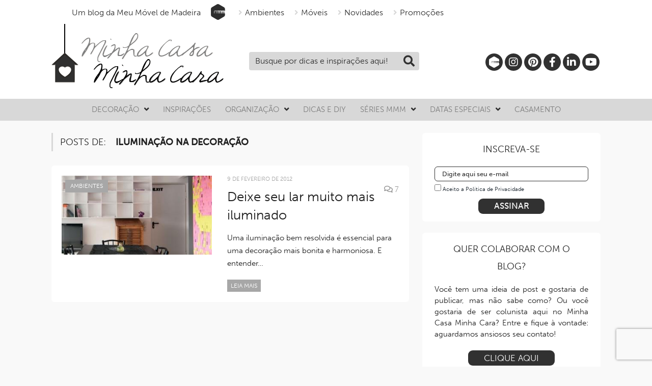

--- FILE ---
content_type: text/html; charset=UTF-8
request_url: https://minhacasaminhacara.com.br/tag/iluminacao-na-decoracao/
body_size: 29102
content:
<!DOCTYPE html>
<!--[if IE 8]> <html class="ie ie8" lang="pt-BR" xmlns:fb="https://www.facebook.com/2008/fbml" xmlns:addthis="https://www.addthis.com/help/api-spec" > <![endif]-->
<!--[if IE 9]> <html class="ie ie9" lang="pt-BR" xmlns:fb="https://www.facebook.com/2008/fbml" xmlns:addthis="https://www.addthis.com/help/api-spec" > <![endif]-->
<!--[if gt IE 9]><!--> <html lang="pt-BR" xmlns:fb="https://www.facebook.com/2008/fbml" xmlns:addthis="https://www.addthis.com/help/api-spec" > <!--<![endif]-->
<head>
<meta charset="UTF-8" />


 
<meta name="viewport" content="width=device-width, initial-scale=1" />
<meta name="google-site-verification" content="9IzRluAVLzazPlJ7VuGjlNH8GuuvTTzNundcSWnjbZI" />
<meta name="msvalidate.01" content="A17AF888A645073FBF18009583D215A5" />
<link rel="pingback" href="https://minhacasaminhacara.com.br/xmlrpc.php" />

<link rel="shortcut icon" href="/wp-content/uploads/2019/07/favicon_mcmc2-1.png" />	
<link rel='stylesheet' href='https://minhacasaminhacara.com.br/wp-content/themes/mmm_2019/css/catalogo_small.css' type='text/css' media='all' />
<link rel='stylesheet' href='https://minhacasaminhacara.com.br/wp-content/themes/mmm_2019/css/mcmc.css?1' type='text/css' media='all' />
<script type="2045bb3f80b9051bdb830869-text/javascript" charset="utf-8" async="" src="https://minhacasaminhacara.com.br/wp-content/themes/mmm_2019/js/mcmc_scripts.js"></script>
<!-- Global site tag (gtag.js) - Google Analytics -->
<script async src="https://www.googletagmanager.com/gtag/js?id=UA-16241220-1" type="2045bb3f80b9051bdb830869-text/javascript"></script>
<script type="2045bb3f80b9051bdb830869-text/javascript">
window.dataLayer = window.dataLayer || [];
function gtag(){dataLayer.push(arguments);}
gtag('js', new Date());
gtag('config', 'UA-16241220-1', { 'optimize_id': 'GTM-WJHP2WH'});
</script>
<script async src="https://www.googletagmanager.com/gtag/js?id=G-WW895W8M3D" type="2045bb3f80b9051bdb830869-text/javascript"></script>
<script type="2045bb3f80b9051bdb830869-text/javascript">
  window.dataLayer = window.dataLayer || [];
  function gtag(){dataLayer.push(arguments);}
  gtag('js', new Date());

  gtag('config', 'G-WW895W8M3D');
</script>

<!-- Hotjar Tracking Code for https://www.minhacasaminhacara.com.br -->
<script type="2045bb3f80b9051bdb830869-text/javascript">
    (function(h,o,t,j,a,r){
        h.hj=h.hj||function(){(h.hj.q=h.hj.q||[]).push(arguments)};
        h._hjSettings={hjid:1453525,hjsv:6};
        a=o.getElementsByTagName('head')[0];
        r=o.createElement('script');r.async=1;
        r.src=t+h._hjSettings.hjid+j+h._hjSettings.hjsv;
        a.appendChild(r);
    })(window,document,'https://static.hotjar.com/c/hotjar-','.js?sv=');
</script>
<meta name='robots' content='index, follow, max-image-preview:large, max-snippet:-1, max-video-preview:-1' />
	<style>img:is([sizes="auto" i], [sizes^="auto," i]) { contain-intrinsic-size: 3000px 1500px }</style>
	
	<!-- This site is optimized with the Yoast SEO plugin v26.7 - https://yoast.com/wordpress/plugins/seo/ -->
	<title>iluminação na decoração -</title>
	<link rel="canonical" href="https://minhacasaminhacara.com.br/tag/iluminacao-na-decoracao/" />
	<meta property="og:locale" content="pt_BR" />
	<meta property="og:type" content="article" />
	<meta property="og:title" content="iluminação na decoração -" />
	<meta property="og:url" content="https://minhacasaminhacara.com.br/tag/iluminacao-na-decoracao/" />
	<meta property="og:site_name" content="Minha casa, Minha cara" />
	<script type="application/ld+json" class="yoast-schema-graph">{"@context":"https://schema.org","@graph":[{"@type":"CollectionPage","@id":"https://minhacasaminhacara.com.br/tag/iluminacao-na-decoracao/","url":"https://minhacasaminhacara.com.br/tag/iluminacao-na-decoracao/","name":"iluminação na decoração -","isPartOf":{"@id":"https://minhacasaminhacara.com.br/#website"},"primaryImageOfPage":{"@id":"https://minhacasaminhacara.com.br/tag/iluminacao-na-decoracao/#primaryimage"},"image":{"@id":"https://minhacasaminhacara.com.br/tag/iluminacao-na-decoracao/#primaryimage"},"thumbnailUrl":"https://minhacasaminhacara.com.br/wp-content/uploads/2012/02/154107618468565214_TgkiWQEX_f.jpg","breadcrumb":{"@id":"https://minhacasaminhacara.com.br/tag/iluminacao-na-decoracao/#breadcrumb"},"inLanguage":"pt-BR"},{"@type":"ImageObject","inLanguage":"pt-BR","@id":"https://minhacasaminhacara.com.br/tag/iluminacao-na-decoracao/#primaryimage","url":"https://minhacasaminhacara.com.br/wp-content/uploads/2012/02/154107618468565214_TgkiWQEX_f.jpg","contentUrl":"https://minhacasaminhacara.com.br/wp-content/uploads/2012/02/154107618468565214_TgkiWQEX_f.jpg","width":475,"height":591},{"@type":"BreadcrumbList","@id":"https://minhacasaminhacara.com.br/tag/iluminacao-na-decoracao/#breadcrumb","itemListElement":[{"@type":"ListItem","position":1,"name":"Início","item":"https://minhacasaminhacara.com.br/"},{"@type":"ListItem","position":2,"name":"iluminação na decoração"}]},{"@type":"WebSite","@id":"https://minhacasaminhacara.com.br/#website","url":"https://minhacasaminhacara.com.br/","name":"Minha casa, Minha cara","description":"Um blog da Meu Móvel de Madeira","publisher":{"@id":"https://minhacasaminhacara.com.br/#organization"},"potentialAction":[{"@type":"SearchAction","target":{"@type":"EntryPoint","urlTemplate":"https://minhacasaminhacara.com.br/?s={search_term_string}"},"query-input":{"@type":"PropertyValueSpecification","valueRequired":true,"valueName":"search_term_string"}}],"inLanguage":"pt-BR"},{"@type":"Organization","@id":"https://minhacasaminhacara.com.br/#organization","name":"Meu Móvel de Madeira","url":"https://minhacasaminhacara.com.br/","logo":{"@type":"ImageObject","inLanguage":"pt-BR","@id":"https://minhacasaminhacara.com.br/#/schema/logo/image/","url":"https://minhacasaminhacara.com.br/wp-content/uploads/2018/06/logo.png","contentUrl":"https://minhacasaminhacara.com.br/wp-content/uploads/2018/06/logo.png","width":"166","height":"85","caption":"Meu Móvel de Madeira"},"image":{"@id":"https://minhacasaminhacara.com.br/#/schema/logo/image/"},"sameAs":["https://www.facebook.com/meumoveldemadeira","https://x.com/moveldemadeira","http://www.instagram.com/meumoveldemadeira/","http://www.pinterest.com/moveldemadeira","https://www.youtube.com/user/meumoveldemadeira"]}]}</script>
	<!-- / Yoast SEO plugin. -->


<link rel='dns-prefetch' href='//netdna.bootstrapcdn.com' />
<link rel='dns-prefetch' href='//fonts.googleapis.com' />
<link rel="alternate" type="application/rss+xml" title="Feed para Minha casa, Minha cara &raquo;" href="https://minhacasaminhacara.com.br/feed/" />
<link rel="alternate" type="application/rss+xml" title="Feed de comentários para Minha casa, Minha cara &raquo;" href="https://minhacasaminhacara.com.br/comments/feed/" />
<script type="2045bb3f80b9051bdb830869-text/javascript" id="wpp-js" src="https://minhacasaminhacara.com.br/wp-content/plugins/wordpress-popular-posts/assets/js/wpp.min.js?ver=7.3.6" data-sampling="0" data-sampling-rate="100" data-api-url="https://minhacasaminhacara.com.br/wp-json/wordpress-popular-posts" data-post-id="0" data-token="08d4fd7433" data-lang="0" data-debug="0"></script>
<link rel="alternate" type="application/rss+xml" title="Feed de tag para Minha casa, Minha cara &raquo; iluminação na decoração" href="https://minhacasaminhacara.com.br/tag/iluminacao-na-decoracao/feed/" />
<script type="2045bb3f80b9051bdb830869-text/javascript">
/* <![CDATA[ */
window._wpemojiSettings = {"baseUrl":"https:\/\/s.w.org\/images\/core\/emoji\/16.0.1\/72x72\/","ext":".png","svgUrl":"https:\/\/s.w.org\/images\/core\/emoji\/16.0.1\/svg\/","svgExt":".svg","source":{"concatemoji":"https:\/\/minhacasaminhacara.com.br\/wp-includes\/js\/wp-emoji-release.min.js?ver=3e124e394d9963c6aa2795e4c59d3287"}};
/*! This file is auto-generated */
!function(s,n){var o,i,e;function c(e){try{var t={supportTests:e,timestamp:(new Date).valueOf()};sessionStorage.setItem(o,JSON.stringify(t))}catch(e){}}function p(e,t,n){e.clearRect(0,0,e.canvas.width,e.canvas.height),e.fillText(t,0,0);var t=new Uint32Array(e.getImageData(0,0,e.canvas.width,e.canvas.height).data),a=(e.clearRect(0,0,e.canvas.width,e.canvas.height),e.fillText(n,0,0),new Uint32Array(e.getImageData(0,0,e.canvas.width,e.canvas.height).data));return t.every(function(e,t){return e===a[t]})}function u(e,t){e.clearRect(0,0,e.canvas.width,e.canvas.height),e.fillText(t,0,0);for(var n=e.getImageData(16,16,1,1),a=0;a<n.data.length;a++)if(0!==n.data[a])return!1;return!0}function f(e,t,n,a){switch(t){case"flag":return n(e,"\ud83c\udff3\ufe0f\u200d\u26a7\ufe0f","\ud83c\udff3\ufe0f\u200b\u26a7\ufe0f")?!1:!n(e,"\ud83c\udde8\ud83c\uddf6","\ud83c\udde8\u200b\ud83c\uddf6")&&!n(e,"\ud83c\udff4\udb40\udc67\udb40\udc62\udb40\udc65\udb40\udc6e\udb40\udc67\udb40\udc7f","\ud83c\udff4\u200b\udb40\udc67\u200b\udb40\udc62\u200b\udb40\udc65\u200b\udb40\udc6e\u200b\udb40\udc67\u200b\udb40\udc7f");case"emoji":return!a(e,"\ud83e\udedf")}return!1}function g(e,t,n,a){var r="undefined"!=typeof WorkerGlobalScope&&self instanceof WorkerGlobalScope?new OffscreenCanvas(300,150):s.createElement("canvas"),o=r.getContext("2d",{willReadFrequently:!0}),i=(o.textBaseline="top",o.font="600 32px Arial",{});return e.forEach(function(e){i[e]=t(o,e,n,a)}),i}function t(e){var t=s.createElement("script");t.src=e,t.defer=!0,s.head.appendChild(t)}"undefined"!=typeof Promise&&(o="wpEmojiSettingsSupports",i=["flag","emoji"],n.supports={everything:!0,everythingExceptFlag:!0},e=new Promise(function(e){s.addEventListener("DOMContentLoaded",e,{once:!0})}),new Promise(function(t){var n=function(){try{var e=JSON.parse(sessionStorage.getItem(o));if("object"==typeof e&&"number"==typeof e.timestamp&&(new Date).valueOf()<e.timestamp+604800&&"object"==typeof e.supportTests)return e.supportTests}catch(e){}return null}();if(!n){if("undefined"!=typeof Worker&&"undefined"!=typeof OffscreenCanvas&&"undefined"!=typeof URL&&URL.createObjectURL&&"undefined"!=typeof Blob)try{var e="postMessage("+g.toString()+"("+[JSON.stringify(i),f.toString(),p.toString(),u.toString()].join(",")+"));",a=new Blob([e],{type:"text/javascript"}),r=new Worker(URL.createObjectURL(a),{name:"wpTestEmojiSupports"});return void(r.onmessage=function(e){c(n=e.data),r.terminate(),t(n)})}catch(e){}c(n=g(i,f,p,u))}t(n)}).then(function(e){for(var t in e)n.supports[t]=e[t],n.supports.everything=n.supports.everything&&n.supports[t],"flag"!==t&&(n.supports.everythingExceptFlag=n.supports.everythingExceptFlag&&n.supports[t]);n.supports.everythingExceptFlag=n.supports.everythingExceptFlag&&!n.supports.flag,n.DOMReady=!1,n.readyCallback=function(){n.DOMReady=!0}}).then(function(){return e}).then(function(){var e;n.supports.everything||(n.readyCallback(),(e=n.source||{}).concatemoji?t(e.concatemoji):e.wpemoji&&e.twemoji&&(t(e.twemoji),t(e.wpemoji)))}))}((window,document),window._wpemojiSettings);
/* ]]> */
</script>
<link rel='stylesheet' id='sbi_styles-css' href='https://minhacasaminhacara.com.br/wp-content/plugins/instagram-feed/css/sbi-styles.min.css?ver=6.10.0' type='text/css' media='all' />
<style id='wp-emoji-styles-inline-css' type='text/css'>

	img.wp-smiley, img.emoji {
		display: inline !important;
		border: none !important;
		box-shadow: none !important;
		height: 1em !important;
		width: 1em !important;
		margin: 0 0.07em !important;
		vertical-align: -0.1em !important;
		background: none !important;
		padding: 0 !important;
	}
</style>
<link rel='stylesheet' id='wp-block-library-css' href='https://minhacasaminhacara.com.br/wp-includes/css/dist/block-library/style.min.css?ver=3e124e394d9963c6aa2795e4c59d3287' type='text/css' media='all' />
<style id='classic-theme-styles-inline-css' type='text/css'>
/*! This file is auto-generated */
.wp-block-button__link{color:#fff;background-color:#32373c;border-radius:9999px;box-shadow:none;text-decoration:none;padding:calc(.667em + 2px) calc(1.333em + 2px);font-size:1.125em}.wp-block-file__button{background:#32373c;color:#fff;text-decoration:none}
</style>
<style id='global-styles-inline-css' type='text/css'>
:root{--wp--preset--aspect-ratio--square: 1;--wp--preset--aspect-ratio--4-3: 4/3;--wp--preset--aspect-ratio--3-4: 3/4;--wp--preset--aspect-ratio--3-2: 3/2;--wp--preset--aspect-ratio--2-3: 2/3;--wp--preset--aspect-ratio--16-9: 16/9;--wp--preset--aspect-ratio--9-16: 9/16;--wp--preset--color--black: #000000;--wp--preset--color--cyan-bluish-gray: #abb8c3;--wp--preset--color--white: #ffffff;--wp--preset--color--pale-pink: #f78da7;--wp--preset--color--vivid-red: #cf2e2e;--wp--preset--color--luminous-vivid-orange: #ff6900;--wp--preset--color--luminous-vivid-amber: #fcb900;--wp--preset--color--light-green-cyan: #7bdcb5;--wp--preset--color--vivid-green-cyan: #00d084;--wp--preset--color--pale-cyan-blue: #8ed1fc;--wp--preset--color--vivid-cyan-blue: #0693e3;--wp--preset--color--vivid-purple: #9b51e0;--wp--preset--gradient--vivid-cyan-blue-to-vivid-purple: linear-gradient(135deg,rgba(6,147,227,1) 0%,rgb(155,81,224) 100%);--wp--preset--gradient--light-green-cyan-to-vivid-green-cyan: linear-gradient(135deg,rgb(122,220,180) 0%,rgb(0,208,130) 100%);--wp--preset--gradient--luminous-vivid-amber-to-luminous-vivid-orange: linear-gradient(135deg,rgba(252,185,0,1) 0%,rgba(255,105,0,1) 100%);--wp--preset--gradient--luminous-vivid-orange-to-vivid-red: linear-gradient(135deg,rgba(255,105,0,1) 0%,rgb(207,46,46) 100%);--wp--preset--gradient--very-light-gray-to-cyan-bluish-gray: linear-gradient(135deg,rgb(238,238,238) 0%,rgb(169,184,195) 100%);--wp--preset--gradient--cool-to-warm-spectrum: linear-gradient(135deg,rgb(74,234,220) 0%,rgb(151,120,209) 20%,rgb(207,42,186) 40%,rgb(238,44,130) 60%,rgb(251,105,98) 80%,rgb(254,248,76) 100%);--wp--preset--gradient--blush-light-purple: linear-gradient(135deg,rgb(255,206,236) 0%,rgb(152,150,240) 100%);--wp--preset--gradient--blush-bordeaux: linear-gradient(135deg,rgb(254,205,165) 0%,rgb(254,45,45) 50%,rgb(107,0,62) 100%);--wp--preset--gradient--luminous-dusk: linear-gradient(135deg,rgb(255,203,112) 0%,rgb(199,81,192) 50%,rgb(65,88,208) 100%);--wp--preset--gradient--pale-ocean: linear-gradient(135deg,rgb(255,245,203) 0%,rgb(182,227,212) 50%,rgb(51,167,181) 100%);--wp--preset--gradient--electric-grass: linear-gradient(135deg,rgb(202,248,128) 0%,rgb(113,206,126) 100%);--wp--preset--gradient--midnight: linear-gradient(135deg,rgb(2,3,129) 0%,rgb(40,116,252) 100%);--wp--preset--font-size--small: 13px;--wp--preset--font-size--medium: 20px;--wp--preset--font-size--large: 36px;--wp--preset--font-size--x-large: 42px;--wp--preset--spacing--20: 0.44rem;--wp--preset--spacing--30: 0.67rem;--wp--preset--spacing--40: 1rem;--wp--preset--spacing--50: 1.5rem;--wp--preset--spacing--60: 2.25rem;--wp--preset--spacing--70: 3.38rem;--wp--preset--spacing--80: 5.06rem;--wp--preset--shadow--natural: 6px 6px 9px rgba(0, 0, 0, 0.2);--wp--preset--shadow--deep: 12px 12px 50px rgba(0, 0, 0, 0.4);--wp--preset--shadow--sharp: 6px 6px 0px rgba(0, 0, 0, 0.2);--wp--preset--shadow--outlined: 6px 6px 0px -3px rgba(255, 255, 255, 1), 6px 6px rgba(0, 0, 0, 1);--wp--preset--shadow--crisp: 6px 6px 0px rgba(0, 0, 0, 1);}:where(.is-layout-flex){gap: 0.5em;}:where(.is-layout-grid){gap: 0.5em;}body .is-layout-flex{display: flex;}.is-layout-flex{flex-wrap: wrap;align-items: center;}.is-layout-flex > :is(*, div){margin: 0;}body .is-layout-grid{display: grid;}.is-layout-grid > :is(*, div){margin: 0;}:where(.wp-block-columns.is-layout-flex){gap: 2em;}:where(.wp-block-columns.is-layout-grid){gap: 2em;}:where(.wp-block-post-template.is-layout-flex){gap: 1.25em;}:where(.wp-block-post-template.is-layout-grid){gap: 1.25em;}.has-black-color{color: var(--wp--preset--color--black) !important;}.has-cyan-bluish-gray-color{color: var(--wp--preset--color--cyan-bluish-gray) !important;}.has-white-color{color: var(--wp--preset--color--white) !important;}.has-pale-pink-color{color: var(--wp--preset--color--pale-pink) !important;}.has-vivid-red-color{color: var(--wp--preset--color--vivid-red) !important;}.has-luminous-vivid-orange-color{color: var(--wp--preset--color--luminous-vivid-orange) !important;}.has-luminous-vivid-amber-color{color: var(--wp--preset--color--luminous-vivid-amber) !important;}.has-light-green-cyan-color{color: var(--wp--preset--color--light-green-cyan) !important;}.has-vivid-green-cyan-color{color: var(--wp--preset--color--vivid-green-cyan) !important;}.has-pale-cyan-blue-color{color: var(--wp--preset--color--pale-cyan-blue) !important;}.has-vivid-cyan-blue-color{color: var(--wp--preset--color--vivid-cyan-blue) !important;}.has-vivid-purple-color{color: var(--wp--preset--color--vivid-purple) !important;}.has-black-background-color{background-color: var(--wp--preset--color--black) !important;}.has-cyan-bluish-gray-background-color{background-color: var(--wp--preset--color--cyan-bluish-gray) !important;}.has-white-background-color{background-color: var(--wp--preset--color--white) !important;}.has-pale-pink-background-color{background-color: var(--wp--preset--color--pale-pink) !important;}.has-vivid-red-background-color{background-color: var(--wp--preset--color--vivid-red) !important;}.has-luminous-vivid-orange-background-color{background-color: var(--wp--preset--color--luminous-vivid-orange) !important;}.has-luminous-vivid-amber-background-color{background-color: var(--wp--preset--color--luminous-vivid-amber) !important;}.has-light-green-cyan-background-color{background-color: var(--wp--preset--color--light-green-cyan) !important;}.has-vivid-green-cyan-background-color{background-color: var(--wp--preset--color--vivid-green-cyan) !important;}.has-pale-cyan-blue-background-color{background-color: var(--wp--preset--color--pale-cyan-blue) !important;}.has-vivid-cyan-blue-background-color{background-color: var(--wp--preset--color--vivid-cyan-blue) !important;}.has-vivid-purple-background-color{background-color: var(--wp--preset--color--vivid-purple) !important;}.has-black-border-color{border-color: var(--wp--preset--color--black) !important;}.has-cyan-bluish-gray-border-color{border-color: var(--wp--preset--color--cyan-bluish-gray) !important;}.has-white-border-color{border-color: var(--wp--preset--color--white) !important;}.has-pale-pink-border-color{border-color: var(--wp--preset--color--pale-pink) !important;}.has-vivid-red-border-color{border-color: var(--wp--preset--color--vivid-red) !important;}.has-luminous-vivid-orange-border-color{border-color: var(--wp--preset--color--luminous-vivid-orange) !important;}.has-luminous-vivid-amber-border-color{border-color: var(--wp--preset--color--luminous-vivid-amber) !important;}.has-light-green-cyan-border-color{border-color: var(--wp--preset--color--light-green-cyan) !important;}.has-vivid-green-cyan-border-color{border-color: var(--wp--preset--color--vivid-green-cyan) !important;}.has-pale-cyan-blue-border-color{border-color: var(--wp--preset--color--pale-cyan-blue) !important;}.has-vivid-cyan-blue-border-color{border-color: var(--wp--preset--color--vivid-cyan-blue) !important;}.has-vivid-purple-border-color{border-color: var(--wp--preset--color--vivid-purple) !important;}.has-vivid-cyan-blue-to-vivid-purple-gradient-background{background: var(--wp--preset--gradient--vivid-cyan-blue-to-vivid-purple) !important;}.has-light-green-cyan-to-vivid-green-cyan-gradient-background{background: var(--wp--preset--gradient--light-green-cyan-to-vivid-green-cyan) !important;}.has-luminous-vivid-amber-to-luminous-vivid-orange-gradient-background{background: var(--wp--preset--gradient--luminous-vivid-amber-to-luminous-vivid-orange) !important;}.has-luminous-vivid-orange-to-vivid-red-gradient-background{background: var(--wp--preset--gradient--luminous-vivid-orange-to-vivid-red) !important;}.has-very-light-gray-to-cyan-bluish-gray-gradient-background{background: var(--wp--preset--gradient--very-light-gray-to-cyan-bluish-gray) !important;}.has-cool-to-warm-spectrum-gradient-background{background: var(--wp--preset--gradient--cool-to-warm-spectrum) !important;}.has-blush-light-purple-gradient-background{background: var(--wp--preset--gradient--blush-light-purple) !important;}.has-blush-bordeaux-gradient-background{background: var(--wp--preset--gradient--blush-bordeaux) !important;}.has-luminous-dusk-gradient-background{background: var(--wp--preset--gradient--luminous-dusk) !important;}.has-pale-ocean-gradient-background{background: var(--wp--preset--gradient--pale-ocean) !important;}.has-electric-grass-gradient-background{background: var(--wp--preset--gradient--electric-grass) !important;}.has-midnight-gradient-background{background: var(--wp--preset--gradient--midnight) !important;}.has-small-font-size{font-size: var(--wp--preset--font-size--small) !important;}.has-medium-font-size{font-size: var(--wp--preset--font-size--medium) !important;}.has-large-font-size{font-size: var(--wp--preset--font-size--large) !important;}.has-x-large-font-size{font-size: var(--wp--preset--font-size--x-large) !important;}
:where(.wp-block-post-template.is-layout-flex){gap: 1.25em;}:where(.wp-block-post-template.is-layout-grid){gap: 1.25em;}
:where(.wp-block-columns.is-layout-flex){gap: 2em;}:where(.wp-block-columns.is-layout-grid){gap: 2em;}
:root :where(.wp-block-pullquote){font-size: 1.5em;line-height: 1.6;}
</style>
<link rel='stylesheet' id='contact-form-7-css' href='https://minhacasaminhacara.com.br/wp-content/plugins/contact-form-7/includes/css/styles.css?ver=6.1.4' type='text/css' media='all' />
<link rel='stylesheet' id='new-smileys-css' href='https://minhacasaminhacara.com.br/wp-content/plugins/new-smileys-master/new-smileys.css?ver=3e124e394d9963c6aa2795e4c59d3287' type='text/css' media='all' />
<link rel='stylesheet' id='font-awesome-css' href='//netdna.bootstrapcdn.com/font-awesome/4.1.0/css/font-awesome.min.css' type='text/css' media='screen' />
<link rel='stylesheet' id='wordpress-popular-posts-css-css' href='https://minhacasaminhacara.com.br/wp-content/plugins/wordpress-popular-posts/assets/css/wpp.css?ver=7.3.6' type='text/css' media='all' />
<style type="text/css">@font-face {font-family:Open Sans;font-style:normal;font-weight:400;src:url(/cf-fonts/s/open-sans/5.0.20/greek/400/normal.woff2);unicode-range:U+0370-03FF;font-display:swap;}@font-face {font-family:Open Sans;font-style:normal;font-weight:400;src:url(/cf-fonts/s/open-sans/5.0.20/cyrillic-ext/400/normal.woff2);unicode-range:U+0460-052F,U+1C80-1C88,U+20B4,U+2DE0-2DFF,U+A640-A69F,U+FE2E-FE2F;font-display:swap;}@font-face {font-family:Open Sans;font-style:normal;font-weight:400;src:url(/cf-fonts/s/open-sans/5.0.20/latin-ext/400/normal.woff2);unicode-range:U+0100-02AF,U+0304,U+0308,U+0329,U+1E00-1E9F,U+1EF2-1EFF,U+2020,U+20A0-20AB,U+20AD-20CF,U+2113,U+2C60-2C7F,U+A720-A7FF;font-display:swap;}@font-face {font-family:Open Sans;font-style:normal;font-weight:400;src:url(/cf-fonts/s/open-sans/5.0.20/latin/400/normal.woff2);unicode-range:U+0000-00FF,U+0131,U+0152-0153,U+02BB-02BC,U+02C6,U+02DA,U+02DC,U+0304,U+0308,U+0329,U+2000-206F,U+2074,U+20AC,U+2122,U+2191,U+2193,U+2212,U+2215,U+FEFF,U+FFFD;font-display:swap;}@font-face {font-family:Open Sans;font-style:normal;font-weight:400;src:url(/cf-fonts/s/open-sans/5.0.20/vietnamese/400/normal.woff2);unicode-range:U+0102-0103,U+0110-0111,U+0128-0129,U+0168-0169,U+01A0-01A1,U+01AF-01B0,U+0300-0301,U+0303-0304,U+0308-0309,U+0323,U+0329,U+1EA0-1EF9,U+20AB;font-display:swap;}@font-face {font-family:Open Sans;font-style:normal;font-weight:400;src:url(/cf-fonts/s/open-sans/5.0.20/greek-ext/400/normal.woff2);unicode-range:U+1F00-1FFF;font-display:swap;}@font-face {font-family:Open Sans;font-style:normal;font-weight:400;src:url(/cf-fonts/s/open-sans/5.0.20/hebrew/400/normal.woff2);unicode-range:U+0590-05FF,U+200C-2010,U+20AA,U+25CC,U+FB1D-FB4F;font-display:swap;}@font-face {font-family:Open Sans;font-style:normal;font-weight:400;src:url(/cf-fonts/s/open-sans/5.0.20/cyrillic/400/normal.woff2);unicode-range:U+0301,U+0400-045F,U+0490-0491,U+04B0-04B1,U+2116;font-display:swap;}@font-face {font-family:Open Sans;font-style:normal;font-weight:600;src:url(/cf-fonts/s/open-sans/5.0.20/greek/600/normal.woff2);unicode-range:U+0370-03FF;font-display:swap;}@font-face {font-family:Open Sans;font-style:normal;font-weight:600;src:url(/cf-fonts/s/open-sans/5.0.20/cyrillic-ext/600/normal.woff2);unicode-range:U+0460-052F,U+1C80-1C88,U+20B4,U+2DE0-2DFF,U+A640-A69F,U+FE2E-FE2F;font-display:swap;}@font-face {font-family:Open Sans;font-style:normal;font-weight:600;src:url(/cf-fonts/s/open-sans/5.0.20/hebrew/600/normal.woff2);unicode-range:U+0590-05FF,U+200C-2010,U+20AA,U+25CC,U+FB1D-FB4F;font-display:swap;}@font-face {font-family:Open Sans;font-style:normal;font-weight:600;src:url(/cf-fonts/s/open-sans/5.0.20/latin/600/normal.woff2);unicode-range:U+0000-00FF,U+0131,U+0152-0153,U+02BB-02BC,U+02C6,U+02DA,U+02DC,U+0304,U+0308,U+0329,U+2000-206F,U+2074,U+20AC,U+2122,U+2191,U+2193,U+2212,U+2215,U+FEFF,U+FFFD;font-display:swap;}@font-face {font-family:Open Sans;font-style:normal;font-weight:600;src:url(/cf-fonts/s/open-sans/5.0.20/cyrillic/600/normal.woff2);unicode-range:U+0301,U+0400-045F,U+0490-0491,U+04B0-04B1,U+2116;font-display:swap;}@font-face {font-family:Open Sans;font-style:normal;font-weight:600;src:url(/cf-fonts/s/open-sans/5.0.20/greek-ext/600/normal.woff2);unicode-range:U+1F00-1FFF;font-display:swap;}@font-face {font-family:Open Sans;font-style:normal;font-weight:600;src:url(/cf-fonts/s/open-sans/5.0.20/latin-ext/600/normal.woff2);unicode-range:U+0100-02AF,U+0304,U+0308,U+0329,U+1E00-1E9F,U+1EF2-1EFF,U+2020,U+20A0-20AB,U+20AD-20CF,U+2113,U+2C60-2C7F,U+A720-A7FF;font-display:swap;}@font-face {font-family:Open Sans;font-style:normal;font-weight:600;src:url(/cf-fonts/s/open-sans/5.0.20/vietnamese/600/normal.woff2);unicode-range:U+0102-0103,U+0110-0111,U+0128-0129,U+0168-0169,U+01A0-01A1,U+01AF-01B0,U+0300-0301,U+0303-0304,U+0308-0309,U+0323,U+0329,U+1EA0-1EF9,U+20AB;font-display:swap;}@font-face {font-family:Open Sans;font-style:normal;font-weight:700;src:url(/cf-fonts/s/open-sans/5.0.20/vietnamese/700/normal.woff2);unicode-range:U+0102-0103,U+0110-0111,U+0128-0129,U+0168-0169,U+01A0-01A1,U+01AF-01B0,U+0300-0301,U+0303-0304,U+0308-0309,U+0323,U+0329,U+1EA0-1EF9,U+20AB;font-display:swap;}@font-face {font-family:Open Sans;font-style:normal;font-weight:700;src:url(/cf-fonts/s/open-sans/5.0.20/latin/700/normal.woff2);unicode-range:U+0000-00FF,U+0131,U+0152-0153,U+02BB-02BC,U+02C6,U+02DA,U+02DC,U+0304,U+0308,U+0329,U+2000-206F,U+2074,U+20AC,U+2122,U+2191,U+2193,U+2212,U+2215,U+FEFF,U+FFFD;font-display:swap;}@font-face {font-family:Open Sans;font-style:normal;font-weight:700;src:url(/cf-fonts/s/open-sans/5.0.20/greek/700/normal.woff2);unicode-range:U+0370-03FF;font-display:swap;}@font-face {font-family:Open Sans;font-style:normal;font-weight:700;src:url(/cf-fonts/s/open-sans/5.0.20/latin-ext/700/normal.woff2);unicode-range:U+0100-02AF,U+0304,U+0308,U+0329,U+1E00-1E9F,U+1EF2-1EFF,U+2020,U+20A0-20AB,U+20AD-20CF,U+2113,U+2C60-2C7F,U+A720-A7FF;font-display:swap;}@font-face {font-family:Open Sans;font-style:normal;font-weight:700;src:url(/cf-fonts/s/open-sans/5.0.20/cyrillic-ext/700/normal.woff2);unicode-range:U+0460-052F,U+1C80-1C88,U+20B4,U+2DE0-2DFF,U+A640-A69F,U+FE2E-FE2F;font-display:swap;}@font-face {font-family:Open Sans;font-style:normal;font-weight:700;src:url(/cf-fonts/s/open-sans/5.0.20/hebrew/700/normal.woff2);unicode-range:U+0590-05FF,U+200C-2010,U+20AA,U+25CC,U+FB1D-FB4F;font-display:swap;}@font-face {font-family:Open Sans;font-style:normal;font-weight:700;src:url(/cf-fonts/s/open-sans/5.0.20/greek-ext/700/normal.woff2);unicode-range:U+1F00-1FFF;font-display:swap;}@font-face {font-family:Open Sans;font-style:normal;font-weight:700;src:url(/cf-fonts/s/open-sans/5.0.20/cyrillic/700/normal.woff2);unicode-range:U+0301,U+0400-045F,U+0490-0491,U+04B0-04B1,U+2116;font-display:swap;}@font-face {font-family:Roboto Slab;font-style:normal;font-weight:400;src:url(/cf-fonts/s/roboto-slab/5.0.18/cyrillic/400/normal.woff2);unicode-range:U+0301,U+0400-045F,U+0490-0491,U+04B0-04B1,U+2116;font-display:swap;}@font-face {font-family:Roboto Slab;font-style:normal;font-weight:400;src:url(/cf-fonts/s/roboto-slab/5.0.18/latin-ext/400/normal.woff2);unicode-range:U+0100-02AF,U+0304,U+0308,U+0329,U+1E00-1E9F,U+1EF2-1EFF,U+2020,U+20A0-20AB,U+20AD-20CF,U+2113,U+2C60-2C7F,U+A720-A7FF;font-display:swap;}@font-face {font-family:Roboto Slab;font-style:normal;font-weight:400;src:url(/cf-fonts/s/roboto-slab/5.0.18/vietnamese/400/normal.woff2);unicode-range:U+0102-0103,U+0110-0111,U+0128-0129,U+0168-0169,U+01A0-01A1,U+01AF-01B0,U+0300-0301,U+0303-0304,U+0308-0309,U+0323,U+0329,U+1EA0-1EF9,U+20AB;font-display:swap;}@font-face {font-family:Roboto Slab;font-style:normal;font-weight:400;src:url(/cf-fonts/s/roboto-slab/5.0.18/cyrillic-ext/400/normal.woff2);unicode-range:U+0460-052F,U+1C80-1C88,U+20B4,U+2DE0-2DFF,U+A640-A69F,U+FE2E-FE2F;font-display:swap;}@font-face {font-family:Roboto Slab;font-style:normal;font-weight:400;src:url(/cf-fonts/s/roboto-slab/5.0.18/greek-ext/400/normal.woff2);unicode-range:U+1F00-1FFF;font-display:swap;}@font-face {font-family:Roboto Slab;font-style:normal;font-weight:400;src:url(/cf-fonts/s/roboto-slab/5.0.18/latin/400/normal.woff2);unicode-range:U+0000-00FF,U+0131,U+0152-0153,U+02BB-02BC,U+02C6,U+02DA,U+02DC,U+0304,U+0308,U+0329,U+2000-206F,U+2074,U+20AC,U+2122,U+2191,U+2193,U+2212,U+2215,U+FEFF,U+FFFD;font-display:swap;}@font-face {font-family:Roboto Slab;font-style:normal;font-weight:400;src:url(/cf-fonts/s/roboto-slab/5.0.18/greek/400/normal.woff2);unicode-range:U+0370-03FF;font-display:swap;}</style>
<link rel='stylesheet' id='smartmag-core-css' href='https://minhacasaminhacara.com.br/wp-content/themes/mmm_2019/style.css?ver=2.5.2.20' type='text/css' media='all' />
<style id='smartmag-core-inline-css' type='text/css'>
.post-content h6 { font-size: 13px; }

h1, h2, h3, h4, h5, h6, .gallery-block .carousel .title a, .list-timeline .posts article, .posts-list .content > a, .block.posts a, 
								#bbpress-forums .bbp-topic-title, #bbpress-forums .bbp-forum-title, .bbpress.single-topic .main-heading, .navigate-posts .link { font-family:  museo-sans;font-weight: 300;  }
.post-content { font-family:  museo-sans;font-weight: 500; font-size: 17px;  }
.navigation .menu { font-family:  museo-sans;font-weight: 300;  }
.highlights .excerpt, .listing-alt .content .excerpt { font-family:  museo-sans;font-weight: 300; font-size: 15px;  }
.post-header h1, .post-content h1, .post-content h2, .post-content h3, .post-content h4, .post-content h5, .post-content h6 { font-family:  museo-sans;font-weight: 500;  }
.main .sidebar .widgettitle, .tabbed .tabs-list { background-color: #ffffff; }

.main .sidebar .widgettitle, .tabbed .tabs-list a { color: #202020 }

.navigation { background-color: #ffffff; }

@media only screen and (max-width: 799px) { .navigation .menu > li:hover > a, .navigation .menu > .current-menu-item > a, 
.navigation .menu > .current-menu-parent > a { background-color: #ffffff; } }

.navigation.sticky { background: rgb(255,255,255); background: rgba(255,255,255, 0.9); }

.navigation .mega-menu, .navigation .menu ul { background-color: #ffffff; }

@media only screen and (max-width: 799px) { .navigation .mega-menu.links > li:hover { background-color: #ffffff; } }

.navigation .menu > li:hover, .navigation .menu li li:hover, .navigation .menu li li.current-menu-item,
.navigation .mega-menu .sub-nav li:hover, .navigation .menu .sub-nav li.current-menu-item { background-color: #d8d8d8; }

@media only screen and (max-width: 799px) { .navigation .menu > li:hover > a, .navigation .menu > .current-menu-item > a, 
.navigation .menu > .current-menu-parent > a, .navigation .mega-menu.links > li:hover,
.navigation .menu > .current-menu-ancestor > a, .navigation .menu li.active { background-color: #d8d8d8; } }

.navigation { border-color: #ffffff; }

.navigation .menu > li li a, .navigation .mega-menu.links > li > a, .navigation .mega-menu.links > li li a,
.mega-menu .posts-list .content, .navigation .mega-menu .sub-nav li a { border-color: #000000; }

@media only screen and (max-width: 799px) { .navigation .menu li a { border-color: #000000; } }

::selection { background: #d8d8d8 }

:-moz-selection { background: #d8d8d8 }

.top-bar, .post-content .modern-quote { border-top-color: #d8d8d8 }

.trending-ticker .heading, .breadcrumbs .location, .news-focus .heading, .gallery-title, .related-posts .section-head, 
.news-focus .heading .subcats a.active, .post-content a, .comments-list .bypostauthor .comment-author a, .error-page 
.text-404, .main-color, .section-head.prominent, .block.posts .fa-angle-right, a.bbp-author-name, .main-stars span:before,
.main-stars, .recentcomments  .url { color: #d8d8d8 }

.navigation .menu > li:hover > a, .navigation .menu >.current-menu-item > a, .navigation .menu > .current-menu-parent > a,
.navigation .menu > .current-menu-ancestor > a, .tabbed .tabs-list .active a,  
.comment-content .reply, .sc-tabs .active a, .navigation .mega-menu { border-bottom-color: #d8d8d8 }

.main-featured .cat, .main-featured .pages .flex-active, .rate-number .progress, .highlights .rate-number .progress, 
.main-pagination .current, .main-pagination a:hover, .cat-title, .sc-button-default:hover, .drop-caps, .review-box .bar,
.review-box .overall, .post .read-more a, .button, .post-pagination > span { background: #d8d8d8 }

.post-content .wpcf7-not-valid-tip, .main-heading, .review-box .heading, .post-header .post-title:before, 
.highlights h2:before, div.bbp-template-notice, div.indicator-hint, div.bbp-template-notice.info, 
.modal-header .modal-title, .entry-title, .page-title { border-left-color: #d8d8d8 }

@media only screen and (max-width: 799px) { .navigation .mobile .fa { background: #d8d8d8 } }

body, body.boxed { background-color: #f9f9f9; }

.mega-menu .sub-nav { background: #d8d8d8; }

.mega-menu .heading, .navigation .mega-menu.links > li > a { border-color: #d8d8d8; }

.navigation a, .mega-menu .heading, .mega-menu .featured h2 a { color: #202020; }

.post-content { color: #202020 }

.highlights .excerpt, .listing-alt .content .excerpt { color: #202020 }

h1, h2, h3, h4, h5, h6 { color: #202020 }

.post-content h1, .post-content h2, .post-content h3, .post-content h4, .post-content h5, .post-content h6 { color: #202020 }

.post-content a { color: #bfbfbf }

.top-bar { background-color: #d8d8d8; }

.main-footer { background-color: #d8d8d8; background-image: none; }

.lower-foot { background-color: #ffffff }

.main-footer .widgettitle { color: #313131 }

.main-footer, .main-footer .widget { color: #202020 }

.main-footer .widget a { color: #202020 }

.lower-foot { color: #202020 }

.lower-foot a { color: #202020 }

body, .main .sidebar .widgettitle, .tabbed .tabs-list, h3.gallery-title, .comment-respond small, .main-heading, .gallery-title, .section-head, .main-footer .widgettitle, .entry-title, .page-title { font-family:  museo-sans;font-weight: 300;  }

.cat-2467, .cat-title.cat-2467 { background: #f891a9; }
.navigation .menu .menu-cat-2467 .mega-menu { border-bottom-color: #f891a9; }
.news-focus .heading.cat-2467 .subcats .active, .news-focus .heading.cat-2467, .cat-text-2467 {  color: #f891a9;  }

.navigation .menu > .menu-cat-2467:hover > a, .navigation .menu > .menu-cat-2467.current-menu-item > a, .navigation .menu > .menu-cat-2467.current-menu-parent > a {
	border-bottom-color: #f891a9;
}


.cat-2479, .cat-title.cat-2479 { background: #c42121; }
.navigation .menu .menu-cat-2479 .mega-menu { border-bottom-color: #c42121; }
.news-focus .heading.cat-2479 .subcats .active, .news-focus .heading.cat-2479, .cat-text-2479 {  color: #c42121;  }

.navigation .menu > .menu-cat-2479:hover > a, .navigation .menu > .menu-cat-2479.current-menu-item > a, .navigation .menu > .menu-cat-2479.current-menu-parent > a {
	border-bottom-color: #c42121;
}


.cat-2554, .cat-title.cat-2554 { background: #ff8033; }
.navigation .menu .menu-cat-2554 .mega-menu { border-bottom-color: #ff8033; }
.news-focus .heading.cat-2554 .subcats .active, .news-focus .heading.cat-2554, .cat-text-2554 {  color: #ff8033;  }

.navigation .menu > .menu-cat-2554:hover > a, .navigation .menu > .menu-cat-2554.current-menu-item > a, .navigation .menu > .menu-cat-2554.current-menu-parent > a {
	border-bottom-color: #ff8033;
}


.cat-2436, .cat-title.cat-2436 { background: #7d7d7d; }
.navigation .menu .menu-cat-2436 .mega-menu { border-bottom-color: #7d7d7d; }
.news-focus .heading.cat-2436 .subcats .active, .news-focus .heading.cat-2436, .cat-text-2436 {  color: #7d7d7d;  }

.navigation .menu > .menu-cat-2436:hover > a, .navigation .menu > .menu-cat-2436.current-menu-item > a, .navigation .menu > .menu-cat-2436.current-menu-parent > a {
	border-bottom-color: #7d7d7d;
}


.cat-2435, .cat-title.cat-2435 { background: #7d7d7d; }
.navigation .menu .menu-cat-2435 .mega-menu { border-bottom-color: #7d7d7d; }
.news-focus .heading.cat-2435 .subcats .active, .news-focus .heading.cat-2435, .cat-text-2435 {  color: #7d7d7d;  }

.navigation .menu > .menu-cat-2435:hover > a, .navigation .menu > .menu-cat-2435.current-menu-item > a, .navigation .menu > .menu-cat-2435.current-menu-parent > a {
	border-bottom-color: #7d7d7d;
}


.fa-facebook:before,
.fa-twitter:before,
.fa-google-plus:before,
.fa-pinterest:before,
.fa-youtube:before,
.fa-instagram:before{vertical-align:middle;}
</style>
<link rel='stylesheet' id='smartmag-responsive-css' href='https://minhacasaminhacara.com.br/wp-content/themes/mmm_2019/css/responsive.css?ver=2.5.2.20' type='text/css' media='all' />
<link rel='stylesheet' id='newsletter-css' href='https://minhacasaminhacara.com.br/wp-content/plugins/newsletter/style.css?ver=9.1.0' type='text/css' media='all' />
<style id='newsletter-inline-css' type='text/css'>
/* Form widget Newsletter */
.tnp-widget input[type=text], .tnp-widget input[type=email], .tnp-widget input[type=submit]{ width: 92%!important; padding: 4%!important;}
.tnp-widget input[type=submit]{background-color: #fbb520 !important; border:none !important;text-transform: uppercase;font-size: 17px;padding: 3% 4%!important;}
.tnp-widget input[type=submit]:hover{background-color: #3a4149 !important;}

/* LINKS widget Newsletter */
.tnp-widget a{ font-size:14px;}

/* Paragrafos widget Newsletter */
.tnp-widget p{ margin:5px;}

/* texto widget Newsletter */
.widget_newsletterwidget{font-size: 16px;}
</style>
<link rel='stylesheet' id='addthis_all_pages-css' href='https://minhacasaminhacara.com.br/wp-content/plugins/addthis/frontend/build/addthis_wordpress_public.min.css?ver=3e124e394d9963c6aa2795e4c59d3287' type='text/css' media='all' />
<style id='rocket-lazyload-inline-css' type='text/css'>
.rll-youtube-player{position:relative;padding-bottom:56.23%;height:0;overflow:hidden;max-width:100%;}.rll-youtube-player:focus-within{outline: 2px solid currentColor;outline-offset: 5px;}.rll-youtube-player iframe{position:absolute;top:0;left:0;width:100%;height:100%;z-index:100;background:0 0}.rll-youtube-player img{bottom:0;display:block;left:0;margin:auto;max-width:100%;width:100%;position:absolute;right:0;top:0;border:none;height:auto;-webkit-transition:.4s all;-moz-transition:.4s all;transition:.4s all}.rll-youtube-player img:hover{-webkit-filter:brightness(75%)}.rll-youtube-player .play{height:100%;width:100%;left:0;top:0;position:absolute;background:url(https://minhacasaminhacara.com.br/wp-content/plugins/rocket-lazy-load/assets/img/youtube.png) no-repeat center;background-color: transparent !important;cursor:pointer;border:none;}
</style>
<script type="2045bb3f80b9051bdb830869-text/javascript" src="https://minhacasaminhacara.com.br/wp-includes/js/jquery/jquery.min.js?ver=3.7.1" id="jquery-core-js"></script>
<script type="2045bb3f80b9051bdb830869-text/javascript" src="https://minhacasaminhacara.com.br/wp-content/plugins/revslider/public/assets/js/rbtools.min.js?ver=6.6.15" async id="tp-tools-js"></script>
<script type="2045bb3f80b9051bdb830869-text/javascript" src="https://minhacasaminhacara.com.br/wp-content/plugins/revslider/public/assets/js/rs6.min.js?ver=6.6.15" async id="revmin-js"></script>
<link rel="https://api.w.org/" href="https://minhacasaminhacara.com.br/wp-json/" /><link rel="alternate" title="JSON" type="application/json" href="https://minhacasaminhacara.com.br/wp-json/wp/v2/tags/1119" /><link rel="EditURI" type="application/rsd+xml" title="RSD" href="https://minhacasaminhacara.com.br/xmlrpc.php?rsd" />

		<script type="2045bb3f80b9051bdb830869-text/javascript" async defer data-pin-color="red" data-pin-height="28" data-pin-hover="true" src="https://minhacasaminhacara.com.br/wp-content/plugins/pinterest-pin-it-button-on-image-hover-and-post/js/pinit.js"></script>
		
<style>
.scroll-back-to-top-wrapper {
    position: fixed;
	opacity: 0;
	visibility: hidden;
	overflow: hidden;
	text-align: center;
	z-index: 99999999;
    background-color: #555555;
	color: #ffffff;
	width: 50px;
	height: 48px;
	line-height: 48px;
	right: 30px;
	bottom: 30px;
	padding-top: 2px;
	border-top-left-radius: 30px;
	border-top-right-radius: 30px;
	border-bottom-right-radius: 30px;
	border-bottom-left-radius: 30px;
	-webkit-transition: all 0.5s ease-in-out;
	-moz-transition: all 0.5s ease-in-out;
	-ms-transition: all 0.5s ease-in-out;
	-o-transition: all 0.5s ease-in-out;
	transition: all 0.5s ease-in-out;
}
.scroll-back-to-top-wrapper:hover {
	background-color: #313131;
  color: #ffffff;
}
.scroll-back-to-top-wrapper.show {
    visibility:visible;
    cursor:pointer;
	opacity: 1.0;
}
.scroll-back-to-top-wrapper i.fa {
	line-height: inherit;
}
.scroll-back-to-top-wrapper .fa-lg {
	vertical-align: 0;
}
.fa-chevron-up{
margin-top:-2px;
}</style>            <style id="wpp-loading-animation-styles">@-webkit-keyframes bgslide{from{background-position-x:0}to{background-position-x:-200%}}@keyframes bgslide{from{background-position-x:0}to{background-position-x:-200%}}.wpp-widget-block-placeholder,.wpp-shortcode-placeholder{margin:0 auto;width:60px;height:3px;background:#dd3737;background:linear-gradient(90deg,#dd3737 0%,#571313 10%,#dd3737 100%);background-size:200% auto;border-radius:3px;-webkit-animation:bgslide 1s infinite linear;animation:bgslide 1s infinite linear}</style>
            <!-- Não existe versão amphtml disponível para essa URL. --><meta name="generator" content="Powered by Slider Revolution 6.6.15 - responsive, Mobile-Friendly Slider Plugin for WordPress with comfortable drag and drop interface." />
<script type="2045bb3f80b9051bdb830869-text/javascript">function setREVStartSize(e){
			//window.requestAnimationFrame(function() {
				window.RSIW = window.RSIW===undefined ? window.innerWidth : window.RSIW;
				window.RSIH = window.RSIH===undefined ? window.innerHeight : window.RSIH;
				try {
					var pw = document.getElementById(e.c).parentNode.offsetWidth,
						newh;
					pw = pw===0 || isNaN(pw) || (e.l=="fullwidth" || e.layout=="fullwidth") ? window.RSIW : pw;
					e.tabw = e.tabw===undefined ? 0 : parseInt(e.tabw);
					e.thumbw = e.thumbw===undefined ? 0 : parseInt(e.thumbw);
					e.tabh = e.tabh===undefined ? 0 : parseInt(e.tabh);
					e.thumbh = e.thumbh===undefined ? 0 : parseInt(e.thumbh);
					e.tabhide = e.tabhide===undefined ? 0 : parseInt(e.tabhide);
					e.thumbhide = e.thumbhide===undefined ? 0 : parseInt(e.thumbhide);
					e.mh = e.mh===undefined || e.mh=="" || e.mh==="auto" ? 0 : parseInt(e.mh,0);
					if(e.layout==="fullscreen" || e.l==="fullscreen")
						newh = Math.max(e.mh,window.RSIH);
					else{
						e.gw = Array.isArray(e.gw) ? e.gw : [e.gw];
						for (var i in e.rl) if (e.gw[i]===undefined || e.gw[i]===0) e.gw[i] = e.gw[i-1];
						e.gh = e.el===undefined || e.el==="" || (Array.isArray(e.el) && e.el.length==0)? e.gh : e.el;
						e.gh = Array.isArray(e.gh) ? e.gh : [e.gh];
						for (var i in e.rl) if (e.gh[i]===undefined || e.gh[i]===0) e.gh[i] = e.gh[i-1];
											
						var nl = new Array(e.rl.length),
							ix = 0,
							sl;
						e.tabw = e.tabhide>=pw ? 0 : e.tabw;
						e.thumbw = e.thumbhide>=pw ? 0 : e.thumbw;
						e.tabh = e.tabhide>=pw ? 0 : e.tabh;
						e.thumbh = e.thumbhide>=pw ? 0 : e.thumbh;
						for (var i in e.rl) nl[i] = e.rl[i]<window.RSIW ? 0 : e.rl[i];
						sl = nl[0];
						for (var i in nl) if (sl>nl[i] && nl[i]>0) { sl = nl[i]; ix=i;}
						var m = pw>(e.gw[ix]+e.tabw+e.thumbw) ? 1 : (pw-(e.tabw+e.thumbw)) / (e.gw[ix]);
						newh =  (e.gh[ix] * m) + (e.tabh + e.thumbh);
					}
					var el = document.getElementById(e.c);
					if (el!==null && el) el.style.height = newh+"px";
					el = document.getElementById(e.c+"_wrapper");
					if (el!==null && el) {
						el.style.height = newh+"px";
						el.style.display = "block";
					}
				} catch(e){
					console.log("Failure at Presize of Slider:" + e)
				}
			//});
		  };</script>
<link rel="stylesheet" href="https://use.typekit.net/bkt5pfs.css"><noscript><style id="rocket-lazyload-nojs-css">.rll-youtube-player, [data-lazy-src]{display:none !important;}</style></noscript><!--[if lt IE 9]>
<script async src="https://minhacasaminhacara.com.br/wp-content/themes/mmm_2019/js/html5.js" type="text/javascript"></script>
<![endif]-->

<script async src="https://pagead2.googlesyndication.com/pagead/js/adsbygoogle.js" type="2045bb3f80b9051bdb830869-text/javascript"></script>
<script type="2045bb3f80b9051bdb830869-text/javascript">
  (adsbygoogle = window.adsbygoogle || []).push({
    //google_ad_client: "ca-pub-2654620999109478",
    google_ad_client: "ca-pub-8111836490473752",
    enable_page_level_ads: true
  });
</script>

</head>
<body class="archive tag tag-iluminacao-na-decoracao tag-1119 wp-theme-mmm_2019 page-builder right-sidebar full">
	<div class="main-wrap">
    <div class="top_mmm">
        <div class="wrap">
            <ul class="menu_mmm">
	            <div class="title_img">
                	<p>Um blog da Meu Móvel de Madeira</p>
                    <div class="div_logo_mmm">
                        <a href="https://www.meumoveldemadeira.com.br?utm_source=minhacasaminhacara.com.br&utm_medium=Menu&utm_campaign=Menu" target="_blank" class="mmm_logo">
                            <img src="data:image/svg+xml,%3Csvg%20xmlns='http://www.w3.org/2000/svg'%20viewBox='0%200%200%200'%3E%3C/svg%3E" title="Meu Móvel de Madeira" alt="Meu Móvel de Madeira" data-lazy-src="https://minhacasaminhacara.com.br/wp-content/themes/mmm_2019/images/header/mmm_header.jpg?1"/><noscript><img src="https://minhacasaminhacara.com.br/wp-content/themes/mmm_2019/images/header/mmm_header.jpg?1" title="Meu Móvel de Madeira" alt="Meu Móvel de Madeira"/></noscript>
                                                    </a>
                    </div>
                </div>
                <div class="responsive_clear_767"></div>
                                <script src="https://kit.fontawesome.com/ed76f07475.js" crossorigin="anonymous" type="2045bb3f80b9051bdb830869-text/javascript"></script>
				<div class="topnav mobile">
					<a href="javascript:void(0);" class="icon" onclick="if (!window.__cfRLUnblockHandlers) return false; myFunction()" data-cf-modified-2045bb3f80b9051bdb830869-="">
						<i class="fa fa-bars"></i>
					</a>
				</div>
				<div id="myLinks">
					<div class="linha1-mobile">
						<a href="https://www.meumoveldemadeira.com.br/collections/ambientes?utm_source=minhacasaminhacara.com.br&utm_medium=Menu&utm_campaign=Menu">Ambientes</a>
						<a href="https://www.meumoveldemadeira.com.br/collections/moveis?utm_source=minhacasaminhacara.com.br&utm_medium=Menu&utm_campaign=Menu">Móveis</a>
						<a href="https://www.meumoveldemadeira.com.br/collections/lancamento?utm_source=minhacasaminhacara.com.br&utm_medium=Menu&utm_campaign=Menu">Novidades</a>
					</div>
					<div class="linha2-mobile">
						<a href="https://www.meumoveldemadeira.com.br/collections/superpromocoes?utm_source=minhacasaminhacara.com.br&utm_medium=Menu&utm_campaign=Menu">Promoções</a>
					</div>
				</div>
                <div class="links_mmm">
                    <li class="link1"><a href="https://www.meumoveldemadeira.com.br/collections/ambientes?utm_source=minhacasaminhacara.com.br&utm_medium=Menu&utm_campaign=Menu" target="_blank">Ambientes</a></li>
                    <li class="link2"><a href="https://www.meumoveldemadeira.com.br/collections/moveis?utm_source=minhacasaminhacara.com.br&utm_medium=Menu&utm_campaign=Menu" target="_blank">Móveis</a></li>
                    <li class="link3"><a href="https://www.meumoveldemadeira.com.br/collections/lancamento?utm_source=minhacasaminhacara.com.br&utm_medium=Menu&utm_campaign=Menu">Novidades</a></li>
                    <li class="link4"><a href="https://www.meumoveldemadeira.com.br/collections/superpromocoes?utm_source=minhacasaminhacara.com.br&utm_medium=Menu&utm_campaign=Menu" target="_blank">Promoções</a></li>
				</div>
            </ul>
        </div>
    </div>
	
	
	<div class="top-bar">

		<div class="wrap">
			<section class="top-bar-content cf">
			
				                
                <!-- IMAGEM LOGO -->

                <a href="https://minhacasaminhacara.com.br/" title="Minha casa, Minha cara" rel="home">
                
					                    
                    <img src="data:image/svg+xml,%3Csvg%20xmlns='http://www.w3.org/2000/svg'%20viewBox='0%200%200%200'%3E%3C/svg%3E" class="logo-image nopinterest" alt="Minha casa, Minha cara" data-at2x="/wp-content/uploads/2019/07/logo_mcmc.png" data-lazy-src="/wp-content/uploads/2019/07/logo_mcmc.png" /><noscript><img src="/wp-content/uploads/2019/07/logo_mcmc.png" class="logo-image nopinterest" alt="Minha casa, Minha cara" data-at2x="/wp-content/uploads/2019/07/logo_mcmc.png" /></noscript>
                    
                                    
                </a>
                <script type="2045bb3f80b9051bdb830869-text/javascript">
					jQuery( "img.nopinterest" ).attr( "data-pin-nopin", "true" );
				</script>
                <!-- IMAGEM LOGO -->

									
					
			<div class="search">
				<form role="search" action="https://minhacasaminhacara.com.br/" method="get">
					<input type="text" name="s" class="query live-search-query" value="" placeholder="Busque por dicas e inspirações aqui!"/>
					<button class="search-button" type="submit"><i class="fa fa-search"></i></button>
				</form>
			</div> <!-- .search -->					
								
							<div class="textwidget"><ul class="social-icons cf">
	<li>
		<a href="https://www.meumoveldemadeira.com.br/" class="icon fa fa-mmm-icon" data-original-title="Meu Móvel de Madeira" target="_blank" rel="noopener" aria-hidden="true">
			<span class="visuallyhidden">Meu Móvel de Madeira</span>
		</a>
	</li>
	<li>
		<a href="https://www.instagram.com/meumoveldemadeira/" class="icon fa fa-instagram" aria-hidden="true" data-original-title="Instagram" target="_blank">
			<span class="visuallyhidden">Instagram</span>
		</a>
	</li>
	<li>
		<a href="https://www.pinterest.com/moveldemadeira" class="icon fa fa-pinterest" aria-hidden="true" data-original-title="Pinterest" target="_blank">
			<span class="visuallyhidden">Pinterest</span>
		</a>
	</li>
	<li>
		<a href="https://facebook.com/meumoveldemadeira" class="icon fa fa-facebook" aria-hidden="true" data-original-title="Facebook" target="_blank">
			<span class="visuallyhidden">Facebook</span>
		</a>
	</li> 
	<li>
		<a href="https://www.linkedin.com/company/mmm_2/" class="icon fa fa-linkedin" aria-hidden="true" data-original-title="Linkedin" target="_blank">
			<span class="visuallyhidden">Linkedin</span>
		</a>
	</li>
	<!--li>
		<a href="https://t.me/meumoveldemadeira" class="icon fa fa-telegram" aria-hidden="true" data-original-title="Telegram" target="_blank">
			<span class="visuallyhidden">Telegram</span>
		</a>
	</li>
	<li class="tiktok_mcmc" >	
		<a href="https://www.tiktok.com/@meumoveldemadeira" target="_blank" rel="noopener" data-original-title="">
			<span> <i class="fab fa-tiktok" aria-hidden="true"></i></span> 
		</a>
	</li-->

	<li>
		<a href="https://www.youtube.com/user/meumoveldemadeira?sub_confirmation=1" class="icon fa fa-youtube" aria-hidden="true" data-original-title="Youtube" target="_blank">
			<span class="visuallyhidden">Youtube</span>
		</a>
	</li>
</ul></div>
						
			</section>
		</div>
		
	</div>
	
	<div id="main-head" class="main-head">
		<div class="wrap">
			
		<header>
		
			<div class="title">
			
				
		<!--<a href="" title="" rel="home">
		
							
				<img src="" class="logo-image" alt=" />
					 
						
		</a>-->			
			</div>
			
			<div class="right">
				
								
			</div>
			
		</header>							<nav class="navigation cf nav-center" data-sticky-nav="1">
				<div class="top_mmm">
			        <div class="wrap">
			            <ul class="menu_mmm">
				            <div class="title_img">
			                	<p>Um blog da Meu Móvel de Madeira</p>
			                    <div class="div_logo_mmm">
			                        <a href="https://www.meumoveldemadeira.com.br?utm_source=minhacasaminhacara.com.br&utm_medium=Menu&utm_campaign=Menu" target="_blank" class="mmm_logo">
			                            <img src="data:image/svg+xml,%3Csvg%20xmlns='http://www.w3.org/2000/svg'%20viewBox='0%200%200%200'%3E%3C/svg%3E" title="Meu Móvel de Madeira" alt="Meu Móvel de Madeira" data-lazy-src="https://minhacasaminhacara.com.br/wp-content/themes/mmm_2019/images/header/mmm_header.jpg?1"/><noscript><img src="https://minhacasaminhacara.com.br/wp-content/themes/mmm_2019/images/header/mmm_header.jpg?1" title="Meu Móvel de Madeira" alt="Meu Móvel de Madeira"/></noscript>
			                        </a>
			                    </div>
			                </div>
			                <div class="responsive_clear_767"></div>
			                <div class="links_mmm">
			                    <li class="link1"><a href="https://www.meumoveldemadeira.com.br/collections/ambientes?utm_source=minhacasaminhacara.com.br&utm_medium=Menu&utm_campaign=Menu" target="_blank">Ambientes</a></li>
			                    <li class="link2"><a href="https://www.meumoveldemadeira.com.br/collections/moveis?utm_source=minhacasaminhacara.com.br&utm_medium=Menu&utm_campaign=Menu" target="_blank">Móveis</a></li>
			                    <li class="link3"><a href="https://www.meumoveldemadeira.com.br/collections/lancamento?utm_source=minhacasaminhacara.com.br&utm_medium=Menu&utm_campaign=Menu" target="_blank">Novidades</a></li>
			                    <li class="link4"><a href="https://www.meumoveldemadeira.com.br/collections/superpromocoes?utm_source=minhacasaminhacara.com.br&utm_medium=Menu&utm_campaign=Menu" target="_blank">Promoções</a></li>
							</div>
			            </ul>
			        </div>
			    </div>
				<div class="mobile" data-type="off-canvas" data-search="1">
					<a href="#" class="selected">
						<span class="text">Menu</span><span class="current"></span> <i class="hamburger fa fa-bars"></i>
					</a>
				</div>
				<div class="menu-menu-principal-container"><ul id="menu-menu-principal" class="menu"><li id="menu-item-22694" class="menu-item menu-item-type-taxonomy menu-item-object-category menu-item-has-children menu-cat-2446 menu-item-22694"><a href="https://minhacasaminhacara.com.br/category/ambientes/">Decoração</a>

<div class="mega-menu row">

	<div class="col-3 sub-cats">
		
		<ol class="sub-nav">
				<li id="menu-item-23318" class="menu-item menu-item-type-taxonomy menu-item-object-category menu-cat-2488 menu-item-23318"><a href="https://minhacasaminhacara.com.br/category/ambientes/area-de-servico/">Área de serviço</a></li>
	<li id="menu-item-22695" class="menu-item menu-item-type-taxonomy menu-item-object-category menu-cat-2459 menu-item-22695"><a href="https://minhacasaminhacara.com.br/category/ambientes/banheiro/">Banheiro</a></li>
	<li id="menu-item-22720" class="menu-item menu-item-type-taxonomy menu-item-object-category menu-cat-2454 menu-item-22720"><a href="https://minhacasaminhacara.com.br/category/ambientes/cozinha/">Cozinha</a></li>
	<li id="menu-item-22758" class="menu-item menu-item-type-taxonomy menu-item-object-category menu-cat-2462 menu-item-22758"><a href="https://minhacasaminhacara.com.br/category/ambientes/espacos-compactos/">Espaços compactos</a></li>
	<li id="menu-item-22796" class="menu-item menu-item-type-taxonomy menu-item-object-category menu-cat-2458 menu-item-22796"><a href="https://minhacasaminhacara.com.br/category/ambientes/jardim/">Jardim</a></li>
	<li id="menu-item-22816" class="menu-item menu-item-type-taxonomy menu-item-object-category menu-cat-2460 menu-item-22816"><a href="https://minhacasaminhacara.com.br/category/ambientes/quarto-de-casal/">Quarto de casal</a></li>
	<li id="menu-item-22759" class="menu-item menu-item-type-taxonomy menu-item-object-category menu-cat-2465 menu-item-22759"><a href="https://minhacasaminhacara.com.br/category/ambientes/hall-de-entrada/">Hall de entrada</a></li>
	<li id="menu-item-22760" class="menu-item menu-item-type-taxonomy menu-item-object-category menu-cat-2469 menu-item-22760"><a href="https://minhacasaminhacara.com.br/category/ambientes/home-office/">Home office</a></li>
	<li id="menu-item-22761" class="menu-item menu-item-type-taxonomy menu-item-object-category menu-cat-2451 menu-item-22761"><a href="https://minhacasaminhacara.com.br/category/ambientes/sala-de-estar/">Sala de estar</a></li>
	<li id="menu-item-23317" class="menu-item menu-item-type-taxonomy menu-item-object-category menu-cat-2446 menu-item-23317"><a href="https://minhacasaminhacara.com.br/category/ambientes/">Todos os ambientes</a></li>
		</ol>
	
	</div>


	<div class="col-9 extend">
	<section class="col-6 featured">
		
				
		<span class="heading">Destaque</span>
		
		<div class="highlights">
		
					
			<article>
					
				<a href="https://minhacasaminhacara.com.br/por-um-inverno-mais-colorido/" title="Por um inverno mais colorido" class="image-link">
					<img width="351" height="185" src="data:image/svg+xml,%3Csvg%20xmlns='http://www.w3.org/2000/svg'%20viewBox='0%200%20351%20185'%3E%3C/svg%3E" class="image wp-post-image" alt="" title="Por um inverno mais colorido" decoding="async" fetchpriority="high" data-lazy-src="https://minhacasaminhacara.com.br/wp-content/uploads/2022/07/00-351x185.png" /><noscript><img width="351" height="185" src="https://minhacasaminhacara.com.br/wp-content/uploads/2022/07/00-351x185.png" class="image wp-post-image" alt="" title="Por um inverno mais colorido" decoding="async" fetchpriority="high" /></noscript>				</a>
				
				<div class="meta">
					<time datetime="2022-07-06T18:00:19-03:00">6 de julho de 2022 </time>
					
										
					
					<span class="comments"><a href="https://minhacasaminhacara.com.br/por-um-inverno-mais-colorido/#comments"><i class="fa fa-comments-o"></i>
							1</a></span>
					
				</div>
				
				<h2><a href="https://minhacasaminhacara.com.br/por-um-inverno-mais-colorido/" title="Por um inverno mais colorido">Por um inverno mais colorido</a></h2>
				
			</article>
			
				
		</div>
	
	</section>  

	<section class="col-6 recent-posts">
	
		<span class="heading">Novos</span>
			
				
		<div class="posts-list">
	
						
			<div class="post">
				<a href="https://minhacasaminhacara.com.br/por-um-inverno-mais-colorido/"><img width="110" height="96" src="data:image/svg+xml,%3Csvg%20xmlns='http://www.w3.org/2000/svg'%20viewBox='0%200%20110%2096'%3E%3C/svg%3E" class="attachment-post-thumbnail size-post-thumbnail wp-post-image" alt="" title="Por um inverno mais colorido" decoding="async" data-lazy-src="https://minhacasaminhacara.com.br/wp-content/uploads/2022/07/00-110x96.png" /><noscript><img width="110" height="96" src="https://minhacasaminhacara.com.br/wp-content/uploads/2022/07/00-110x96.png" class="attachment-post-thumbnail size-post-thumbnail wp-post-image" alt="" title="Por um inverno mais colorido" decoding="async" /></noscript>				
								
				</a>
				
				<div class="content">
				
					<time datetime="2022-07-06T18:00:19-03:00">6 de julho de 2022 </time>
				
					<span class="comments"><a href="https://minhacasaminhacara.com.br/por-um-inverno-mais-colorido/#comments"><i class="fa fa-comments-o"></i>
						1</a></span>
				
					<a href="https://minhacasaminhacara.com.br/por-um-inverno-mais-colorido/" title="Por um inverno mais colorido">
						Por um inverno mais colorido</a>
																
				</div>
			</div>
			
						
			<div class="post">
				<a href="https://minhacasaminhacara.com.br/na-varanda-ou-nao/"><img width="110" height="96" src="data:image/svg+xml,%3Csvg%20xmlns='http://www.w3.org/2000/svg'%20viewBox='0%200%20110%2096'%3E%3C/svg%3E" class="attachment-post-thumbnail size-post-thumbnail wp-post-image" alt="" title="Na varanda &#8211; Ou não?" decoding="async" data-lazy-src="https://minhacasaminhacara.com.br/wp-content/uploads/2022/06/banco-para-churrasqueira-140-bertioga-jatoba-1632249036369-6_600x400-110x96.jpg" /><noscript><img width="110" height="96" src="https://minhacasaminhacara.com.br/wp-content/uploads/2022/06/banco-para-churrasqueira-140-bertioga-jatoba-1632249036369-6_600x400-110x96.jpg" class="attachment-post-thumbnail size-post-thumbnail wp-post-image" alt="" title="Na varanda &#8211; Ou não?" decoding="async" /></noscript>				
								
				</a>
				
				<div class="content">
				
					<time datetime="2022-07-02T18:00:12-03:00">2 de julho de 2022 </time>
				
					<span class="comments"><a href="https://minhacasaminhacara.com.br/na-varanda-ou-nao/#respond"><i class="fa fa-comments-o"></i>
						0</a></span>
				
					<a href="https://minhacasaminhacara.com.br/na-varanda-ou-nao/" title="Na varanda &#8211; Ou não?">
						Na varanda &#8211; Ou não?</a>
																
				</div>
			</div>
			
						
			<div class="post">
				<a href="https://minhacasaminhacara.com.br/quarto-do-bebe-o-que-nao-pode-faltar/"><img width="110" height="96" src="data:image/svg+xml,%3Csvg%20xmlns='http://www.w3.org/2000/svg'%20viewBox='0%200%20110%2096'%3E%3C/svg%3E" class="attachment-post-thumbnail size-post-thumbnail wp-post-image" alt="" title="Quarto do Bebê: o que não pode faltar" decoding="async" data-lazy-src="https://minhacasaminhacara.com.br/wp-content/uploads/2022/06/o-que-nao-pode-faltar-no-quarto-do-bebe-110x96.jpg" /><noscript><img width="110" height="96" src="https://minhacasaminhacara.com.br/wp-content/uploads/2022/06/o-que-nao-pode-faltar-no-quarto-do-bebe-110x96.jpg" class="attachment-post-thumbnail size-post-thumbnail wp-post-image" alt="" title="Quarto do Bebê: o que não pode faltar" decoding="async" /></noscript>				
								
				</a>
				
				<div class="content">
				
					<time datetime="2022-06-22T15:00:26-03:00">22 de junho de 2022 </time>
				
					<span class="comments"><a href="https://minhacasaminhacara.com.br/quarto-do-bebe-o-que-nao-pode-faltar/#respond"><i class="fa fa-comments-o"></i>
						0</a></span>
				
					<a href="https://minhacasaminhacara.com.br/quarto-do-bebe-o-que-nao-pode-faltar/" title="Quarto do Bebê: o que não pode faltar">
						Quarto do Bebê: o que não pode faltar</a>
																
				</div>
			</div>
			
						
		</div>
		
	</section>
	</div>
</div>
			</li>
<li id="menu-item-22715" class="menu-item menu-item-type-taxonomy menu-item-object-category menu-cat-2435 menu-item-22715"><a href="https://minhacasaminhacara.com.br/category/inspiracoes-mmm/">Inspirações</a></li>
<li id="menu-item-22361" class="menu-item menu-item-type-taxonomy menu-item-object-category menu-item-has-children menu-cat-14 menu-item-22361"><a href="https://minhacasaminhacara.com.br/category/organizacao/">Organização</a>

<div class="mega-menu row">

	<div class="col-3 sub-cats">
		
		<ol class="sub-nav">
				<li id="menu-item-23374" class="menu-item menu-item-type-taxonomy menu-item-object-category menu-cat-2463 menu-item-23374"><a href="https://minhacasaminhacara.com.br/category/organizacao/materiais-de-escritorio/">Materiais de escritório</a></li>
	<li id="menu-item-23375" class="menu-item menu-item-type-taxonomy menu-item-object-category menu-cat-2484 menu-item-23375"><a href="https://minhacasaminhacara.com.br/category/organizacao/roupas/">Roupas</a></li>
	<li id="menu-item-25923" class="menu-item menu-item-type-taxonomy menu-item-object-category menu-cat-2450 menu-item-25923"><a href="https://minhacasaminhacara.com.br/category/organizacao/sapatos/">Sapatos</a></li>
	<li id="menu-item-23392" class="menu-item menu-item-type-taxonomy menu-item-object-category menu-cat-14 menu-item-23392"><a href="https://minhacasaminhacara.com.br/category/organizacao/">Todos</a></li>
		</ol>
	
	</div>


	<div class="col-9 extend">
	<section class="col-6 featured">
		
				
		<span class="heading">Destaque</span>
		
		<div class="highlights">
		
					
			<article>
					
				<a href="https://minhacasaminhacara.com.br/um-nicho-duas-solucoes/" title="Um nicho: duas soluções" class="image-link">
					<img width="351" height="185" src="data:image/svg+xml,%3Csvg%20xmlns='http://www.w3.org/2000/svg'%20viewBox='0%200%20351%20185'%3E%3C/svg%3E" class="image wp-post-image" alt="Nicho como Mesa de Cabeceira." title="Um nicho: duas soluções" decoding="async" data-lazy-src="https://minhacasaminhacara.com.br/wp-content/uploads/2017/03/ambiente-com-criado-mudo-mesa-de-cabeceira-legno-cru-com-livros-nas-duas-prateleiras-com-quadro-e-cactos-na-prateleira-de-cima-1-351x185.jpg" /><noscript><img width="351" height="185" src="https://minhacasaminhacara.com.br/wp-content/uploads/2017/03/ambiente-com-criado-mudo-mesa-de-cabeceira-legno-cru-com-livros-nas-duas-prateleiras-com-quadro-e-cactos-na-prateleira-de-cima-1-351x185.jpg" class="image wp-post-image" alt="Nicho como Mesa de Cabeceira." title="Um nicho: duas soluções" decoding="async" /></noscript>				</a>
				
				<div class="meta">
					<time datetime="2021-10-20T16:00:02-03:00">20 de outubro de 2021 </time>
					
										
					
					<span class="comments"><a href="https://minhacasaminhacara.com.br/um-nicho-duas-solucoes/#comments"><i class="fa fa-comments-o"></i>
							1</a></span>
					
				</div>
				
				<h2><a href="https://minhacasaminhacara.com.br/um-nicho-duas-solucoes/" title="Um nicho: duas soluções">Um nicho: duas soluções</a></h2>
				
			</article>
			
				
		</div>
	
	</section>  

	<section class="col-6 recent-posts">
	
		<span class="heading">Novos</span>
			
				
		<div class="posts-list">
	
						
			<div class="post">
				<a href="https://minhacasaminhacara.com.br/um-nicho-duas-solucoes/"><img width="110" height="96" src="data:image/svg+xml,%3Csvg%20xmlns='http://www.w3.org/2000/svg'%20viewBox='0%200%20110%2096'%3E%3C/svg%3E" class="attachment-post-thumbnail size-post-thumbnail wp-post-image" alt="Nicho como Mesa de Cabeceira." title="Um nicho: duas soluções" decoding="async" data-lazy-src="https://minhacasaminhacara.com.br/wp-content/uploads/2017/03/ambiente-com-criado-mudo-mesa-de-cabeceira-legno-cru-com-livros-nas-duas-prateleiras-com-quadro-e-cactos-na-prateleira-de-cima-1-110x96.jpg" /><noscript><img width="110" height="96" src="https://minhacasaminhacara.com.br/wp-content/uploads/2017/03/ambiente-com-criado-mudo-mesa-de-cabeceira-legno-cru-com-livros-nas-duas-prateleiras-com-quadro-e-cactos-na-prateleira-de-cima-1-110x96.jpg" class="attachment-post-thumbnail size-post-thumbnail wp-post-image" alt="Nicho como Mesa de Cabeceira." title="Um nicho: duas soluções" decoding="async" /></noscript>				
								
				</a>
				
				<div class="content">
				
					<time datetime="2021-10-20T16:00:02-03:00">20 de outubro de 2021 </time>
				
					<span class="comments"><a href="https://minhacasaminhacara.com.br/um-nicho-duas-solucoes/#comments"><i class="fa fa-comments-o"></i>
						1</a></span>
				
					<a href="https://minhacasaminhacara.com.br/um-nicho-duas-solucoes/" title="Um nicho: duas soluções">
						Um nicho: duas soluções</a>
																
				</div>
			</div>
			
						
			<div class="post">
				<a href="https://minhacasaminhacara.com.br/seu-banheiro-como-spa/"><img width="110" height="96" src="data:image/svg+xml,%3Csvg%20xmlns='http://www.w3.org/2000/svg'%20viewBox='0%200%20110%2096'%3E%3C/svg%3E" class="attachment-post-thumbnail size-post-thumbnail wp-post-image" alt="" title="Seu banheiro como SPA" decoding="async" data-lazy-src="https://minhacasaminhacara.com.br/wp-content/uploads/2018/03/1-110x96.png" /><noscript><img width="110" height="96" src="https://minhacasaminhacara.com.br/wp-content/uploads/2018/03/1-110x96.png" class="attachment-post-thumbnail size-post-thumbnail wp-post-image" alt="" title="Seu banheiro como SPA" decoding="async" /></noscript>				
								
				</a>
				
				<div class="content">
				
					<time datetime="2021-09-15T16:10:51-03:00">15 de setembro de 2021 </time>
				
					<span class="comments"><a href="https://minhacasaminhacara.com.br/seu-banheiro-como-spa/#respond"><i class="fa fa-comments-o"></i>
						0</a></span>
				
					<a href="https://minhacasaminhacara.com.br/seu-banheiro-como-spa/" title="Seu banheiro como SPA">
						Seu banheiro como SPA</a>
																
				</div>
			</div>
			
						
			<div class="post">
				<a href="https://minhacasaminhacara.com.br/6-dicas-rapidas-de-organizacao-para-sua-casa/"><img width="110" height="96" src="data:image/svg+xml,%3Csvg%20xmlns='http://www.w3.org/2000/svg'%20viewBox='0%200%20110%2096'%3E%3C/svg%3E" class="attachment-post-thumbnail size-post-thumbnail wp-post-image" alt="Dicas de organização - Cabeceira Bali." title="6 dicas rápidas de organização para sua casa" decoding="async" data-lazy-src="https://minhacasaminhacara.com.br/wp-content/uploads/2012/06/G0A8318-copiar-110x96.jpg" /><noscript><img width="110" height="96" src="https://minhacasaminhacara.com.br/wp-content/uploads/2012/06/G0A8318-copiar-110x96.jpg" class="attachment-post-thumbnail size-post-thumbnail wp-post-image" alt="Dicas de organização - Cabeceira Bali." title="6 dicas rápidas de organização para sua casa" decoding="async" /></noscript>				
								
				</a>
				
				<div class="content">
				
					<time datetime="2021-08-25T14:00:26-03:00">25 de agosto de 2021 </time>
				
					<span class="comments"><a href="https://minhacasaminhacara.com.br/6-dicas-rapidas-de-organizacao-para-sua-casa/#comments"><i class="fa fa-comments-o"></i>
						20</a></span>
				
					<a href="https://minhacasaminhacara.com.br/6-dicas-rapidas-de-organizacao-para-sua-casa/" title="6 dicas rápidas de organização para sua casa">
						6 dicas rápidas de organização para sua casa</a>
																
				</div>
			</div>
			
						
		</div>
		
	</section>
	</div>
</div>
			</li>
<li id="menu-item-22718" class="menu-item menu-item-type-taxonomy menu-item-object-category menu-cat-2447 menu-item-22718"><a href="https://minhacasaminhacara.com.br/category/faca-voce-mesmo/">Dicas e DIY</a></li>
<li id="menu-item-26691" class="menu-item menu-item-type-taxonomy menu-item-object-category menu-item-has-children menu-cat-2625 menu-item-26691"><a href="https://minhacasaminhacara.com.br/category/series-mmm/">Séries MMM</a>

<div class="mega-menu row">

	<div class="col-3 sub-cats">
		
		<ol class="sub-nav">
				<li id="menu-item-26688" class="menu-item menu-item-type-taxonomy menu-item-object-category menu-cat-2809 menu-item-26688"><a href="https://minhacasaminhacara.com.br/category/series-mmm/acerte-as-medidas/">Acerte as Medidas</a></li>
	<li id="menu-item-31545" class="menu-item menu-item-type-taxonomy menu-item-object-category menu-cat-3027 menu-item-31545"><a href="https://minhacasaminhacara.com.br/category/series-mmm/a-gente-se-importa/">A gente se importa</a></li>
	<li id="menu-item-28122" class="menu-item menu-item-type-taxonomy menu-item-object-category menu-cat-2917 menu-item-28122"><a href="https://minhacasaminhacara.com.br/category/series-mmm/casa-amada/">Casa Amada</a></li>
	<li id="menu-item-26689" class="menu-item menu-item-type-taxonomy menu-item-object-category menu-cat-2652 menu-item-26689"><a href="https://minhacasaminhacara.com.br/category/series-mmm/campanha-15tododia/">Campanha #15tododia</a></li>
	<li id="menu-item-26690" class="menu-item menu-item-type-taxonomy menu-item-object-category menu-cat-2827 menu-item-26690"><a href="https://minhacasaminhacara.com.br/category/series-mmm/cores-na-decoracao/">Cores na Decoração</a></li>
	<li id="menu-item-31385" class="menu-item menu-item-type-taxonomy menu-item-object-category menu-cat-3006 menu-item-31385"><a href="https://minhacasaminhacara.com.br/category/da-arquitetura-para-a-decoracao/">Da Arquitetura para a Decoração</a></li>
		</ol>
	
	</div>


	<div class="col-9 extend">
	<section class="col-6 featured">
		
				
		<span class="heading">Destaque</span>
		
		<div class="highlights">
		
					
			<article>
					
				<a href="https://minhacasaminhacara.com.br/incentive-a-economia-criativa-compre-de-quem-faz/" title="Incentive a economia criativa: compre de quem faz" class="image-link">
					<img width="351" height="185" src="data:image/svg+xml,%3Csvg%20xmlns='http://www.w3.org/2000/svg'%20viewBox='0%200%20351%20185'%3E%3C/svg%3E" class="image wp-post-image" alt="" title="Incentive a economia criativa: compre de quem faz" decoding="async" data-lazy-src="https://minhacasaminhacara.com.br/wp-content/uploads/2018/09/Captura-de-Tela-2021-02-16-às-10.49.12-351x185.png" /><noscript><img width="351" height="185" src="https://minhacasaminhacara.com.br/wp-content/uploads/2018/09/Captura-de-Tela-2021-02-16-às-10.49.12-351x185.png" class="image wp-post-image" alt="" title="Incentive a economia criativa: compre de quem faz" decoding="async" /></noscript>				</a>
				
				<div class="meta">
					<time datetime="2021-02-17T16:00:52-03:00">17 de fevereiro de 2021 </time>
					
										
					
					<span class="comments"><a href="https://minhacasaminhacara.com.br/incentive-a-economia-criativa-compre-de-quem-faz/#respond"><i class="fa fa-comments-o"></i>
							0</a></span>
					
				</div>
				
				<h2><a href="https://minhacasaminhacara.com.br/incentive-a-economia-criativa-compre-de-quem-faz/" title="Incentive a economia criativa: compre de quem faz">Incentive a economia criativa: compre de quem faz</a></h2>
				
			</article>
			
				
		</div>
	
	</section>  

	<section class="col-6 recent-posts">
	
		<span class="heading">Novos</span>
			
				
		<div class="posts-list">
	
						
			<div class="post">
				<a href="https://minhacasaminhacara.com.br/madeira-macica-mdf-mdp-ou-compensado/"><img width="110" height="96" src="data:image/svg+xml,%3Csvg%20xmlns='http://www.w3.org/2000/svg'%20viewBox='0%200%20110%2096'%3E%3C/svg%3E" class="attachment-post-thumbnail size-post-thumbnail wp-post-image" alt="Madeiras" title="Madeira maciça, MDF, MDP ou compensado?" decoding="async" data-lazy-src="https://minhacasaminhacara.com.br/wp-content/uploads/2017/08/UG0A1047-110x96.jpg" /><noscript><img width="110" height="96" src="https://minhacasaminhacara.com.br/wp-content/uploads/2017/08/UG0A1047-110x96.jpg" class="attachment-post-thumbnail size-post-thumbnail wp-post-image" alt="Madeiras" title="Madeira maciça, MDF, MDP ou compensado?" decoding="async" /></noscript>				
								
				</a>
				
				<div class="content">
				
					<time datetime="2022-01-17T11:00:41-03:00">17 de janeiro de 2022 </time>
				
					<span class="comments"><a href="https://minhacasaminhacara.com.br/madeira-macica-mdf-mdp-ou-compensado/#comments"><i class="fa fa-comments-o"></i>
						3</a></span>
				
					<a href="https://minhacasaminhacara.com.br/madeira-macica-mdf-mdp-ou-compensado/" title="Madeira maciça, MDF, MDP ou compensado?">
						Madeira maciça, MDF, MDP ou compensado?</a>
																
				</div>
			</div>
			
						
			<div class="post">
				<a href="https://minhacasaminhacara.com.br/incentive-a-economia-criativa-compre-de-quem-faz/"><img width="110" height="96" src="data:image/svg+xml,%3Csvg%20xmlns='http://www.w3.org/2000/svg'%20viewBox='0%200%20110%2096'%3E%3C/svg%3E" class="attachment-post-thumbnail size-post-thumbnail wp-post-image" alt="" title="Incentive a economia criativa: compre de quem faz" decoding="async" data-lazy-src="https://minhacasaminhacara.com.br/wp-content/uploads/2018/09/Captura-de-Tela-2021-02-16-às-10.49.12-110x96.png" /><noscript><img width="110" height="96" src="https://minhacasaminhacara.com.br/wp-content/uploads/2018/09/Captura-de-Tela-2021-02-16-às-10.49.12-110x96.png" class="attachment-post-thumbnail size-post-thumbnail wp-post-image" alt="" title="Incentive a economia criativa: compre de quem faz" decoding="async" /></noscript>				
								
				</a>
				
				<div class="content">
				
					<time datetime="2021-02-17T16:00:52-03:00">17 de fevereiro de 2021 </time>
				
					<span class="comments"><a href="https://minhacasaminhacara.com.br/incentive-a-economia-criativa-compre-de-quem-faz/#respond"><i class="fa fa-comments-o"></i>
						0</a></span>
				
					<a href="https://minhacasaminhacara.com.br/incentive-a-economia-criativa-compre-de-quem-faz/" title="Incentive a economia criativa: compre de quem faz">
						Incentive a economia criativa: compre de quem faz</a>
																
				</div>
			</div>
			
						
			<div class="post">
				<a href="https://minhacasaminhacara.com.br/living-coral-a-cor-do-ano-2019/"><img width="110" height="96" src="data:image/svg+xml,%3Csvg%20xmlns='http://www.w3.org/2000/svg'%20viewBox='0%200%20110%2096'%3E%3C/svg%3E" class="attachment-post-thumbnail size-post-thumbnail wp-post-image" alt="living coral, a cor do ano de 2019 escolhida pela pantone (1)" title="Living Coral:  a cor para 2019!" decoding="async" data-lazy-src="https://minhacasaminhacara.com.br/wp-content/uploads/2018/12/living-coral-a-cor-do-ano-de-2019-escolhida-pela-pantone-1-110x96.jpg" /><noscript><img width="110" height="96" src="https://minhacasaminhacara.com.br/wp-content/uploads/2018/12/living-coral-a-cor-do-ano-de-2019-escolhida-pela-pantone-1-110x96.jpg" class="attachment-post-thumbnail size-post-thumbnail wp-post-image" alt="living coral, a cor do ano de 2019 escolhida pela pantone (1)" title="Living Coral:  a cor para 2019!" decoding="async" /></noscript>				
								
				</a>
				
				<div class="content">
				
					<time datetime="2018-12-27T15:37:08-02:00">27 de dezembro de 2018 </time>
				
					<span class="comments"><a href="https://minhacasaminhacara.com.br/living-coral-a-cor-do-ano-2019/#comments"><i class="fa fa-comments-o"></i>
						1</a></span>
				
					<a href="https://minhacasaminhacara.com.br/living-coral-a-cor-do-ano-2019/" title="Living Coral:  a cor para 2019!">
						Living Coral:  a cor para 2019!</a>
																
				</div>
			</div>
			
						
		</div>
		
	</section>
	</div>
</div>
			</li>
<li id="menu-item-22717" class="menu-item menu-item-type-taxonomy menu-item-object-category menu-item-has-children menu-cat-2449 menu-item-22717"><a href="https://minhacasaminhacara.com.br/category/datas-especiais/">Datas especiais</a>

<div class="mega-menu row">

	<div class="col-3 sub-cats">
		
		<ol class="sub-nav">
				<li id="menu-item-25897" class="menu-item menu-item-type-taxonomy menu-item-object-category menu-cat-2479 menu-item-25897"><a href="https://minhacasaminhacara.com.br/category/datas-especiais/natal/">Natal</a></li>
	<li id="menu-item-25890" class="menu-item menu-item-type-taxonomy menu-item-object-category menu-cat-2480 menu-item-25890"><a href="https://minhacasaminhacara.com.br/category/datas-especiais/ano-novo/">Ano novo</a></li>
	<li id="menu-item-25891" class="menu-item menu-item-type-taxonomy menu-item-object-category menu-cat-2498 menu-item-25891"><a href="https://minhacasaminhacara.com.br/category/datas-especiais/carnaval/">Carnaval</a></li>
	<li id="menu-item-25900" class="menu-item menu-item-type-taxonomy menu-item-object-category menu-cat-2506 menu-item-25900"><a href="https://minhacasaminhacara.com.br/category/datas-especiais/pascoa/">Páscoa</a></li>
	<li id="menu-item-25898" class="menu-item menu-item-type-taxonomy menu-item-object-category menu-cat-2512 menu-item-25898"><a href="https://minhacasaminhacara.com.br/category/datas-especiais/festa-junina/">Festa junina</a></li>
	<li id="menu-item-25892" class="menu-item menu-item-type-taxonomy menu-item-object-category menu-cat-2536 menu-item-25892"><a href="https://minhacasaminhacara.com.br/category/datas-especiais/dia-da-mulher/">Dia da Mulher</a></li>
	<li id="menu-item-25894" class="menu-item menu-item-type-taxonomy menu-item-object-category menu-cat-2504 menu-item-25894"><a href="https://minhacasaminhacara.com.br/category/datas-especiais/dia-das-maes/">Dia das mães</a></li>
	<li id="menu-item-25896" class="menu-item menu-item-type-taxonomy menu-item-object-category menu-cat-2464 menu-item-25896"><a href="https://minhacasaminhacara.com.br/category/datas-especiais/dia-dos-pais/">Dia dos pais</a></li>
	<li id="menu-item-25895" class="menu-item menu-item-type-taxonomy menu-item-object-category menu-cat-2448 menu-item-25895"><a href="https://minhacasaminhacara.com.br/category/datas-especiais/dia-dos-namorados/">Dia dos namorados</a></li>
	<li id="menu-item-25893" class="menu-item menu-item-type-taxonomy menu-item-object-category menu-cat-2475 menu-item-25893"><a href="https://minhacasaminhacara.com.br/category/datas-especiais/dia-das-criancas/">Dia das crianças</a></li>
	<li id="menu-item-25899" class="menu-item menu-item-type-taxonomy menu-item-object-category menu-cat-2550 menu-item-25899"><a href="https://minhacasaminhacara.com.br/category/datas-especiais/halloween/">Halloween</a></li>
		</ol>
	
	</div>


	<div class="col-9 extend">
	<section class="col-6 featured">
		
				
		<span class="heading">Destaque</span>
		
		<div class="highlights">
		
					
			<article>
					
				<a href="https://minhacasaminhacara.com.br/decoracao-de-ano-novo-para-sala/" title="Decoração de ano novo para sala" class="image-link">
					<img width="351" height="185" src="data:image/svg+xml,%3Csvg%20xmlns='http://www.w3.org/2000/svg'%20viewBox='0%200%20351%20185'%3E%3C/svg%3E" class="image wp-post-image" alt="decoracao de ano novo para sala" title="Decoração de ano novo para sala" decoding="async" data-lazy-src="https://minhacasaminhacara.com.br/wp-content/uploads/2016/12/decoracao-de-ano-novo-para-sala-mesa-lateral-351x185.jpg" /><noscript><img width="351" height="185" src="https://minhacasaminhacara.com.br/wp-content/uploads/2016/12/decoracao-de-ano-novo-para-sala-mesa-lateral-351x185.jpg" class="image wp-post-image" alt="decoracao de ano novo para sala" title="Decoração de ano novo para sala" decoding="async" /></noscript>				</a>
				
				<div class="meta">
					<time datetime="2021-12-29T15:00:59-03:00">29 de dezembro de 2021 </time>
					
										
					
					<span class="comments"><a href="https://minhacasaminhacara.com.br/decoracao-de-ano-novo-para-sala/#respond"><i class="fa fa-comments-o"></i>
							0</a></span>
					
				</div>
				
				<h2><a href="https://minhacasaminhacara.com.br/decoracao-de-ano-novo-para-sala/" title="Decoração de ano novo para sala">Decoração de ano novo para sala</a></h2>
				
			</article>
			
				
		</div>
	
	</section>  

	<section class="col-6 recent-posts">
	
		<span class="heading">Novos</span>
			
				
		<div class="posts-list">
	
						
			<div class="post">
				<a href="https://minhacasaminhacara.com.br/decoracao-de-ano-novo-para-sala/"><img width="110" height="96" src="data:image/svg+xml,%3Csvg%20xmlns='http://www.w3.org/2000/svg'%20viewBox='0%200%20110%2096'%3E%3C/svg%3E" class="attachment-post-thumbnail size-post-thumbnail wp-post-image" alt="decoracao de ano novo para sala" title="Decoração de ano novo para sala" decoding="async" data-lazy-src="https://minhacasaminhacara.com.br/wp-content/uploads/2016/12/decoracao-de-ano-novo-para-sala-mesa-lateral-110x96.jpg" /><noscript><img width="110" height="96" src="https://minhacasaminhacara.com.br/wp-content/uploads/2016/12/decoracao-de-ano-novo-para-sala-mesa-lateral-110x96.jpg" class="attachment-post-thumbnail size-post-thumbnail wp-post-image" alt="decoracao de ano novo para sala" title="Decoração de ano novo para sala" decoding="async" /></noscript>				
								
				</a>
				
				<div class="content">
				
					<time datetime="2021-12-29T15:00:59-03:00">29 de dezembro de 2021 </time>
				
					<span class="comments"><a href="https://minhacasaminhacara.com.br/decoracao-de-ano-novo-para-sala/#respond"><i class="fa fa-comments-o"></i>
						0</a></span>
				
					<a href="https://minhacasaminhacara.com.br/decoracao-de-ano-novo-para-sala/" title="Decoração de ano novo para sala">
						Decoração de ano novo para sala</a>
																
				</div>
			</div>
			
						
			<div class="post">
				<a href="https://minhacasaminhacara.com.br/esta-chegando-o-natal/"><img width="110" height="96" src="data:image/svg+xml,%3Csvg%20xmlns='http://www.w3.org/2000/svg'%20viewBox='0%200%20110%2096'%3E%3C/svg%3E" class="attachment-post-thumbnail size-post-thumbnail wp-post-image" alt="" title="Está chegando o Natal!" decoding="async" data-lazy-src="https://minhacasaminhacara.com.br/wp-content/uploads/2021/12/f0175dff26d4bfef7dc7c12c693a5e98-110x96.jpg" /><noscript><img width="110" height="96" src="https://minhacasaminhacara.com.br/wp-content/uploads/2021/12/f0175dff26d4bfef7dc7c12c693a5e98-110x96.jpg" class="attachment-post-thumbnail size-post-thumbnail wp-post-image" alt="" title="Está chegando o Natal!" decoding="async" /></noscript>				
								
				</a>
				
				<div class="content">
				
					<time datetime="2021-12-22T15:00:06-03:00">22 de dezembro de 2021 </time>
				
					<span class="comments"><a href="https://minhacasaminhacara.com.br/esta-chegando-o-natal/#respond"><i class="fa fa-comments-o"></i>
						0</a></span>
				
					<a href="https://minhacasaminhacara.com.br/esta-chegando-o-natal/" title="Está chegando o Natal!">
						Está chegando o Natal!</a>
																
				</div>
			</div>
			
						
			<div class="post">
				<a href="https://minhacasaminhacara.com.br/conheca-os-tipos-de-amigo-secreto/"><img width="110" height="96" src="data:image/svg+xml,%3Csvg%20xmlns='http://www.w3.org/2000/svg'%20viewBox='0%200%20110%2096'%3E%3C/svg%3E" class="attachment-post-thumbnail size-post-thumbnail wp-post-image" alt="Amigo Secreto." title="Conheça os tipos de Amigo Secreto" decoding="async" data-lazy-src="https://minhacasaminhacara.com.br/wp-content/uploads/2011/12/bright-christmas-presents-in-composition-2-110x96.jpg" /><noscript><img width="110" height="96" src="https://minhacasaminhacara.com.br/wp-content/uploads/2011/12/bright-christmas-presents-in-composition-2-110x96.jpg" class="attachment-post-thumbnail size-post-thumbnail wp-post-image" alt="Amigo Secreto." title="Conheça os tipos de Amigo Secreto" decoding="async" /></noscript>				
								
				</a>
				
				<div class="content">
				
					<time datetime="2021-12-09T11:00:41-03:00">9 de dezembro de 2021 </time>
				
					<span class="comments"><a href="https://minhacasaminhacara.com.br/conheca-os-tipos-de-amigo-secreto/#comments"><i class="fa fa-comments-o"></i>
						3</a></span>
				
					<a href="https://minhacasaminhacara.com.br/conheca-os-tipos-de-amigo-secreto/" title="Conheça os tipos de Amigo Secreto">
						Conheça os tipos de Amigo Secreto</a>
																
				</div>
			</div>
			
						
		</div>
		
	</section>
	</div>
</div>
			</li>
<li id="menu-item-22716" class="menu-item menu-item-type-taxonomy menu-item-object-category menu-cat-2436 menu-item-22716"><a href="https://minhacasaminhacara.com.br/category/casamento/">Casamento</a></li>
</ul></div>			</nav>
		</div>
	</div>	
	<div class="wrap">
		<div class="breadcrumbs"><span class="location">Você está em:</span><span><a itemprop="url" href="https://minhacasaminhacara.com.br/"><span itemprop="title">Página inicial</span></a></span><span class="delim">&raquo;</span><span class="current">Posts Tagged "iluminação na decoração"</span></div>	</div>

<div class="main wrap cf">
	<div class="row">
		<div class="col-8 main-content">
	
				
				
			<h1 class="main-heading">Posts de: <strong>iluminação na decoração</strong></h1>
			
					
			
		
		
	<div class="posts-list listing-alt">

				
			<article class="post-6584 post type-post status-publish format-standard has-post-thumbnail category-ambientes tag-iluminacao tag-iluminacao-direta tag-iluminacao-indireta tag-iluminacao-na-decoracao tag-iluminacao-natural tag-luz tag-luz-natural" itemscope itemtype="https://schema.org/Article">

					
				<span class="cat-title cat-2446"><a href="https://minhacasaminhacara.com.br/category/ambientes/">Ambientes</a></span>
					
						
				<a href="https://minhacasaminhacara.com.br/deixe-seu-lar-muito-mais-iluminado/" itemprop="url"><img width="351" height="185" src="data:image/svg+xml,%3Csvg%20xmlns='http://www.w3.org/2000/svg'%20viewBox='0%200%20351%20185'%3E%3C/svg%3E" class="attachment-main-block size-main-block wp-post-image" alt="" title="Deixe seu lar muito mais iluminado" itemprop="image" decoding="async" data-lazy-src="https://minhacasaminhacara.com.br/wp-content/uploads/2012/02/154107618468565214_TgkiWQEX_f-351x185.jpg" /><noscript><img width="351" height="185" src="https://minhacasaminhacara.com.br/wp-content/uploads/2012/02/154107618468565214_TgkiWQEX_f-351x185.jpg" class="attachment-main-block size-main-block wp-post-image" alt="" title="Deixe seu lar muito mais iluminado" itemprop="image" decoding="async" loading="lazy" /></noscript>				
								
				</a>
				
				<div class="content">
				
					<time datetime="2012-02-09T07:06:28-02:00" itemprop="datePublished">9 de fevereiro de 2012 </time>
				
					<span class="comments"><a href="https://minhacasaminhacara.com.br/deixe-seu-lar-muito-mais-iluminado/#comments"><i class="fa fa-comments-o"></i>
						7</a></span>
				
					
						                                    
                                    <a href="https://minhacasaminhacara.com.br/deixe-seu-lar-muito-mais-iluminado/" title="Deixe seu lar muito mais iluminado" itemprop="name url">
                                    <h2>Deixe seu lar muito mais iluminado</h2>
                                    </a>
                        
						                    
						
										
					<div class="excerpt"><div class="at-above-post-arch-page addthis_tool" data-url="https://minhacasaminhacara.com.br/deixe-seu-lar-muito-mais-iluminado/"></div>
<p>Uma iluminação bem resolvida é essencial para uma decoração mais bonita e harmoniosa. E entender&hellip;</p>
<div class="read-more"><a href="https://minhacasaminhacara.com.br/deixe-seu-lar-muito-mais-iluminado/" title="Leia mais">Leia mais</a></div>
<p><!-- AddThis Advanced Settings above via filter on wp_trim_excerpt --><!-- AddThis Advanced Settings below via filter on wp_trim_excerpt --><!-- AddThis Advanced Settings generic via filter on wp_trim_excerpt --><!-- AddThis Share Buttons above via filter on wp_trim_excerpt --><!-- AddThis Share Buttons below via filter on wp_trim_excerpt --></p>
<div class="at-below-post-arch-page addthis_tool" data-url="https://minhacasaminhacara.com.br/deixe-seu-lar-muito-mais-iluminado/"></div>
<p><!-- AddThis Share Buttons generic via filter on wp_trim_excerpt --></p>
</div>
					
				</div>
			
			
			</article>
		
						
	</div>

		
	<div class="main-pagination">
			</div>
	
			

	
		</div>
		
		
			
		
		
		<aside class="col-4 sidebar" data-sticky="1">
			<ul>
			
			<li id="custom_html-3" class="widget_text widget widget_custom_html"><h3 class="widgettitle">Inscreva-se</h3><div class="textwidget custom-html-widget"><style type="text/css">
input.campo_mail {
    border: solid 1px #313131;
    width: 90% !important;
    height: 13px !important;
    color: #313131;
}

.campo_checkbox {
    margin-top: 6px;
    font-size: 11px;
}

.campo_btn {
    width: 130px;
    height: 30px;
    background: #313131;
    border-radius: 9px;
    text-align: center;
    margin: 0 auto;
    font-family:museo-sans !important;font-weight: 300 !important;
    margin-top: 10px;
}

input.btn_imput {
    background: transparent;
    color: #fff;
    text-align: center;
    text-transform: uppercase;
    font-size: 17px;
    line-height: 15px;
}
</style>

	<div class="sidebar_news">
		    <form action="https://minhacasaminhacara.com.br/?na=s" onsubmit="if (!window.__cfRLUnblockHandlers) return false; return newsletter_check(this)" method="post" data-cf-modified-2045bb3f80b9051bdb830869-="">
		    <input type="hidden" name="nr" value="widget">
		        
      
               <div class="email-pop">
               		<input class="campo_mail" type="email" required="" name="ne" value="Digite aqui seu e-mail" onclick="if (!window.__cfRLUnblockHandlers) return false; if (this.defaultValue==this.value) this.value=''" onblur="if (!window.__cfRLUnblockHandlers) return false; if (this.value=='') this.value=this.defaultValue" data-cf-modified-2045bb3f80b9051bdb830869-="">
               </div>
               <div class="campo_checkbox">
		       		<input type="checkbox" name="ny">&nbsp;<a target="_blank" href="https://minhacasaminhacara.com.br/politica-de-privacidade/">Aceito a Política de Privacidade</a>
		       </div>
               <div class="campo_btn">
               		<input class="btn_imput" type="submit" value="Assinar">
               </div>
		    </form>
	</div></div></li>
<li id="text-28" class="widget widget_text"><h3 class="widgettitle">Quer colaborar com o blog?</h3>			<div class="textwidget"><div id="texto-breve-blog" class="responsivo_texto_breve_blog">
    
    <p>Você tem uma ideia de post e gostaria de publicar, mas não sabe como? Ou você gostaria de ser colunista aqui no Minha Casa Minha Cara? Entre e fique à vontade: aguardamos ansiosos seu contato!</p>
</div>
<a href="https://docs.google.com/forms/d/1Z3OJN9YXyHAAZNh1n-CFmFxYjPviP2EptNphUM9lh9M/edit?usp=sharing"><div class="form_button">Clique Aqui</div></a>
</div>
		</li>
	<div class="autor_sidebar">
		<h3 class="widgettitle">Nossos colunistas</h3>
		<ul>
									<li>
							<div class="autores">
								<div class="col-4">
																			<a href="https://minhacasaminhacara.com.br/Autor_post/timmme/"><img width="88" height="74" src="data:image/svg+xml,%3Csvg%20xmlns='http://www.w3.org/2000/svg'%20viewBox='0%200%2088%2074'%3E%3C/svg%3E" class="attachment-thumb_autor size-thumb_autor" alt="Autores MCMC Timmme." data-lazy-srcset="https://minhacasaminhacara.com.br/wp-content/uploads/2022/01/Autores-MCMC-Timmme-88x74.png 88w, https://minhacasaminhacara.com.br/wp-content/uploads/2022/01/Autores-MCMC-Timmme-820x687.png 820w, https://minhacasaminhacara.com.br/wp-content/uploads/2022/01/Autores-MCMC-Timmme-768x644.png 768w, https://minhacasaminhacara.com.br/wp-content/uploads/2022/01/Autores-MCMC-Timmme-119x100.png 119w, https://minhacasaminhacara.com.br/wp-content/uploads/2022/01/Autores-MCMC-Timmme-401x336.png 401w, https://minhacasaminhacara.com.br/wp-content/uploads/2022/01/Autores-MCMC-Timmme-239x200.png 239w, https://minhacasaminhacara.com.br/wp-content/uploads/2022/01/Autores-MCMC-Timmme.png 940w" data-lazy-sizes="(max-width: 88px) 100vw, 88px" data-lazy-src="https://minhacasaminhacara.com.br/wp-content/uploads/2022/01/Autores-MCMC-Timmme-88x74.png" /><noscript><img width="88" height="74" src="https://minhacasaminhacara.com.br/wp-content/uploads/2022/01/Autores-MCMC-Timmme-88x74.png" class="attachment-thumb_autor size-thumb_autor" alt="Autores MCMC Timmme." srcset="https://minhacasaminhacara.com.br/wp-content/uploads/2022/01/Autores-MCMC-Timmme-88x74.png 88w, https://minhacasaminhacara.com.br/wp-content/uploads/2022/01/Autores-MCMC-Timmme-820x687.png 820w, https://minhacasaminhacara.com.br/wp-content/uploads/2022/01/Autores-MCMC-Timmme-768x644.png 768w, https://minhacasaminhacara.com.br/wp-content/uploads/2022/01/Autores-MCMC-Timmme-119x100.png 119w, https://minhacasaminhacara.com.br/wp-content/uploads/2022/01/Autores-MCMC-Timmme-401x336.png 401w, https://minhacasaminhacara.com.br/wp-content/uploads/2022/01/Autores-MCMC-Timmme-239x200.png 239w, https://minhacasaminhacara.com.br/wp-content/uploads/2022/01/Autores-MCMC-Timmme.png 940w" sizes="(max-width: 88px) 100vw, 88px" /></noscript></a>
																	</div>
								<div class="col-8"> 
									<a href="https://minhacasaminhacara.com.br/Autor_post/timmme/"><h4>tiMMMe</h4></a>
									<a href="https://minhacasaminhacara.com.br/Autor_post/timmme/"><p>tiMMMe</p></a>
									<a href="https://minhacasaminhacara.com.br/Autor_post/timmme/"><span>Veja todos os posts</span></a>
								</div>
							</div>
						</li>
											<li>
							<div class="autores">
								<div class="col-4">
																			<a href="https://minhacasaminhacara.com.br/Autor_post/arquiteta-karla-araujo/"><img width="88" height="88" src="data:image/svg+xml,%3Csvg%20xmlns='http://www.w3.org/2000/svg'%20viewBox='0%200%2088%2088'%3E%3C/svg%3E" class="attachment-thumb_autor size-thumb_autor" alt="" data-lazy-srcset="https://minhacasaminhacara.com.br/wp-content/uploads/2019/02/44106445_719901651717463_4020854696393572352_n-88x88.jpg 88w, https://minhacasaminhacara.com.br/wp-content/uploads/2019/02/44106445_719901651717463_4020854696393572352_n-150x150.jpg 150w, https://minhacasaminhacara.com.br/wp-content/uploads/2019/02/44106445_719901651717463_4020854696393572352_n-300x300.jpg 300w, https://minhacasaminhacara.com.br/wp-content/uploads/2019/02/44106445_719901651717463_4020854696393572352_n-100x100.jpg 100w, https://minhacasaminhacara.com.br/wp-content/uploads/2019/02/44106445_719901651717463_4020854696393572352_n-336x336.jpg 336w, https://minhacasaminhacara.com.br/wp-content/uploads/2019/02/44106445_719901651717463_4020854696393572352_n-233x233.jpg 233w, https://minhacasaminhacara.com.br/wp-content/uploads/2019/02/44106445_719901651717463_4020854696393572352_n.jpg 960w" data-lazy-sizes="(max-width: 88px) 100vw, 88px" data-lazy-src="https://minhacasaminhacara.com.br/wp-content/uploads/2019/02/44106445_719901651717463_4020854696393572352_n-88x88.jpg" /><noscript><img width="88" height="88" src="https://minhacasaminhacara.com.br/wp-content/uploads/2019/02/44106445_719901651717463_4020854696393572352_n-88x88.jpg" class="attachment-thumb_autor size-thumb_autor" alt="" srcset="https://minhacasaminhacara.com.br/wp-content/uploads/2019/02/44106445_719901651717463_4020854696393572352_n-88x88.jpg 88w, https://minhacasaminhacara.com.br/wp-content/uploads/2019/02/44106445_719901651717463_4020854696393572352_n-150x150.jpg 150w, https://minhacasaminhacara.com.br/wp-content/uploads/2019/02/44106445_719901651717463_4020854696393572352_n-300x300.jpg 300w, https://minhacasaminhacara.com.br/wp-content/uploads/2019/02/44106445_719901651717463_4020854696393572352_n-100x100.jpg 100w, https://minhacasaminhacara.com.br/wp-content/uploads/2019/02/44106445_719901651717463_4020854696393572352_n-336x336.jpg 336w, https://minhacasaminhacara.com.br/wp-content/uploads/2019/02/44106445_719901651717463_4020854696393572352_n-233x233.jpg 233w, https://minhacasaminhacara.com.br/wp-content/uploads/2019/02/44106445_719901651717463_4020854696393572352_n.jpg 960w" sizes="(max-width: 88px) 100vw, 88px" /></noscript></a>
																	</div>
								<div class="col-8"> 
									<a href="https://minhacasaminhacara.com.br/Autor_post/arquiteta-karla-araujo/"><h4>Karla Araújo</h4></a>
									<a href="https://minhacasaminhacara.com.br/Autor_post/arquiteta-karla-araujo/"><p>Arquiteta</p></a>
									<a href="https://minhacasaminhacara.com.br/Autor_post/arquiteta-karla-araujo/"><span>Veja todos os posts</span></a>
								</div>
							</div>
						</li>
							</ul>
	</div>
<li id="text-27" class="widget widget_text">			<div class="textwidget">
</div>
		</li>
<li id="execphp-2" class="widget widget_execphp"><h3 class="widgettitle">Cadastre seu e-mail!</h3>			<div class="execphpwidget">  <div class="tnp tnp-widget widget_newsletterwidget">
Receba novidades exclusivas do Blog! ;)
      <form action="https://minhacasaminhacara.com.br/?na=s" onsubmit="if (!window.__cfRLUnblockHandlers) return false; return newsletter_check(this)" method="post" data-cf-modified-2045bb3f80b9051bdb830869-=""><input type="hidden" name="nr" value="widget">
          <p><input class="tnp-email" type="email" required="" name="ne" value="Digite aqui seu e-mail" onclick="if (!window.__cfRLUnblockHandlers) return false; if (this.defaultValue==this.value) this.value=''" onblur="if (!window.__cfRLUnblockHandlers) return false; if (this.value=='') this.value=this.defaultValue" data-cf-modified-2045bb3f80b9051bdb830869-=""></p>
          <p><input type="checkbox" name="ny"> <a target="_blank" href="https://minhacasaminhacara.com.br/politica-de-privacidade/">Aceito a Política de Privacidade</a></p>
          <p style="display: none !important;"><input class="tnp-profile tnp-profile-1" type="text" name="np1" value="144.76.32.190, 144.76.32.190" onclick="if (!window.__cfRLUnblockHandlers) return false; if (this.defaultValue==this.value) this.value=''" onblur="if (!window.__cfRLUnblockHandlers) return false; if (this.value=='') this.value=this.defaultValue" data-cf-modified-2045bb3f80b9051bdb830869-=""></p>
          <p style="display: none !important;"><input class="tnp-profile tnp-profile-2" type="text" name="np2" value="https://minhacasaminhacara.com.br/deixe-seu-lar-muito-mais-iluminado/" onclick="if (!window.__cfRLUnblockHandlers) return false; if (this.defaultValue==this.value) this.value=''" onblur="if (!window.__cfRLUnblockHandlers) return false; if (this.value=='') this.value=this.defaultValue" data-cf-modified-2045bb3f80b9051bdb830869-=""></p>
          <p style="display: none !important;"><input class="tnp-profile tnp-profile-3" type="text" name="np3" value="2026-01-19" onclick="if (!window.__cfRLUnblockHandlers) return false; if (this.defaultValue==this.value) this.value=''" onblur="if (!window.__cfRLUnblockHandlers) return false; if (this.value=='') this.value=this.defaultValue" data-cf-modified-2045bb3f80b9051bdb830869-=""></p>
          <p><input class="tnp-submit" type="submit" value="Assinar"></p>
      </form>

  </div></div>
		</li>
<li id="text-20" class="widget widget_text">			<div class="textwidget">
<div id="sb_instagram"  class="sbi sbi_mob_col_1 sbi_tab_col_2 sbi_col_3" style="padding-bottom: 10px; width: 100%;"	 data-feedid="sbi_17841401756836764#6"  data-res="auto" data-cols="3" data-colsmobile="1" data-colstablet="2" data-num="6" data-nummobile="" data-item-padding="5"	 data-shortcode-atts="{}"  data-postid="" data-locatornonce="5a6a0b8508" data-imageaspectratio="1:1" data-sbi-flags="favorLocal">
	<div class="sb_instagram_header  sbi_no_avatar"   >
	<a class="sbi_header_link" target="_blank"
	   rel="nofollow noopener" href="https://www.instagram.com/meumoveldemadeira/" title="@meumoveldemadeira">
		<div class="sbi_header_text sbi_no_bio">
			<div class="sbi_header_img">
				
									<div class="sbi_header_hashtag_icon"  ><svg class="sbi_new_logo fa-instagram fa-w-14" aria-hidden="true" data-fa-processed="" aria-label="Instagram" data-prefix="fab" data-icon="instagram" role="img" viewBox="0 0 448 512">
                    <path fill="currentColor" d="M224.1 141c-63.6 0-114.9 51.3-114.9 114.9s51.3 114.9 114.9 114.9S339 319.5 339 255.9 287.7 141 224.1 141zm0 189.6c-41.1 0-74.7-33.5-74.7-74.7s33.5-74.7 74.7-74.7 74.7 33.5 74.7 74.7-33.6 74.7-74.7 74.7zm146.4-194.3c0 14.9-12 26.8-26.8 26.8-14.9 0-26.8-12-26.8-26.8s12-26.8 26.8-26.8 26.8 12 26.8 26.8zm76.1 27.2c-1.7-35.9-9.9-67.7-36.2-93.9-26.2-26.2-58-34.4-93.9-36.2-37-2.1-147.9-2.1-184.9 0-35.8 1.7-67.6 9.9-93.9 36.1s-34.4 58-36.2 93.9c-2.1 37-2.1 147.9 0 184.9 1.7 35.9 9.9 67.7 36.2 93.9s58 34.4 93.9 36.2c37 2.1 147.9 2.1 184.9 0 35.9-1.7 67.7-9.9 93.9-36.2 26.2-26.2 34.4-58 36.2-93.9 2.1-37 2.1-147.8 0-184.8zM398.8 388c-7.8 19.6-22.9 34.7-42.6 42.6-29.5 11.7-99.5 9-132.1 9s-102.7 2.6-132.1-9c-19.6-7.8-34.7-22.9-42.6-42.6-11.7-29.5-9-99.5-9-132.1s-2.6-102.7 9-132.1c7.8-19.6 22.9-34.7 42.6-42.6 29.5-11.7 99.5-9 132.1-9s102.7-2.6 132.1 9c19.6 7.8 34.7 22.9 42.6 42.6 11.7 29.5 9 99.5 9 132.1s2.7 102.7-9 132.1z"></path>
                </svg></div>
							</div>

			<div class="sbi_feedtheme_header_text">
				<h3>meumoveldemadeira</h3>
							</div>
		</div>
	</a>
</div>

	<div id="sbi_images"  style="gap: 10px;">
		<div class="sbi_item sbi_type_carousel sbi_new sbi_transition"
	id="sbi_18046101058631035" data-date="1711468511">
	<div class="sbi_photo_wrap">
		<a class="sbi_photo" href="https://www.instagram.com/p/C4-7XVFPpdw/" target="_blank" rel="noopener nofollow"
			data-full-res="https://scontent.cdninstagram.com/v/t39.30808-6/434152585_801165215383207_9199219912442270458_n.jpg?_nc_cat=102&#038;ccb=1-7&#038;_nc_sid=18de74&#038;_nc_ohc=wabEV3TVcZ4AX_0A8LL&#038;_nc_ht=scontent.cdninstagram.com&#038;edm=ANo9K5cEAAAA&#038;oh=00_AfCAD8e-LzGRlmJwalLPR0q3UDqc8ikgyLyIptEjBLsStQ&#038;oe=66098A73"
			data-img-src-set="{&quot;d&quot;:&quot;https:\/\/scontent.cdninstagram.com\/v\/t39.30808-6\/434152585_801165215383207_9199219912442270458_n.jpg?_nc_cat=102&amp;ccb=1-7&amp;_nc_sid=18de74&amp;_nc_ohc=wabEV3TVcZ4AX_0A8LL&amp;_nc_ht=scontent.cdninstagram.com&amp;edm=ANo9K5cEAAAA&amp;oh=00_AfCAD8e-LzGRlmJwalLPR0q3UDqc8ikgyLyIptEjBLsStQ&amp;oe=66098A73&quot;,&quot;150&quot;:&quot;https:\/\/scontent.cdninstagram.com\/v\/t39.30808-6\/434152585_801165215383207_9199219912442270458_n.jpg?_nc_cat=102&amp;ccb=1-7&amp;_nc_sid=18de74&amp;_nc_ohc=wabEV3TVcZ4AX_0A8LL&amp;_nc_ht=scontent.cdninstagram.com&amp;edm=ANo9K5cEAAAA&amp;oh=00_AfCAD8e-LzGRlmJwalLPR0q3UDqc8ikgyLyIptEjBLsStQ&amp;oe=66098A73&quot;,&quot;320&quot;:&quot;https:\/\/scontent.cdninstagram.com\/v\/t39.30808-6\/434152585_801165215383207_9199219912442270458_n.jpg?_nc_cat=102&amp;ccb=1-7&amp;_nc_sid=18de74&amp;_nc_ohc=wabEV3TVcZ4AX_0A8LL&amp;_nc_ht=scontent.cdninstagram.com&amp;edm=ANo9K5cEAAAA&amp;oh=00_AfCAD8e-LzGRlmJwalLPR0q3UDqc8ikgyLyIptEjBLsStQ&amp;oe=66098A73&quot;,&quot;640&quot;:&quot;https:\/\/scontent.cdninstagram.com\/v\/t39.30808-6\/434152585_801165215383207_9199219912442270458_n.jpg?_nc_cat=102&amp;ccb=1-7&amp;_nc_sid=18de74&amp;_nc_ohc=wabEV3TVcZ4AX_0A8LL&amp;_nc_ht=scontent.cdninstagram.com&amp;edm=ANo9K5cEAAAA&amp;oh=00_AfCAD8e-LzGRlmJwalLPR0q3UDqc8ikgyLyIptEjBLsStQ&amp;oe=66098A73&quot;}">
			<span class="sbi-screenreader">Conheça a sua nova mesa de jantar! Da linha Euro à</span>
			<svg class="svg-inline--fa fa-clone fa-w-16 sbi_lightbox_carousel_icon" aria-hidden="true" aria-label="Clone" data-fa-proƒcessed="" data-prefix="far" data-icon="clone" role="img" xmlns="http://www.w3.org/2000/svg" viewBox="0 0 512 512">
                    <path fill="currentColor" d="M464 0H144c-26.51 0-48 21.49-48 48v48H48c-26.51 0-48 21.49-48 48v320c0 26.51 21.49 48 48 48h320c26.51 0 48-21.49 48-48v-48h48c26.51 0 48-21.49 48-48V48c0-26.51-21.49-48-48-48zM362 464H54a6 6 0 0 1-6-6V150a6 6 0 0 1 6-6h42v224c0 26.51 21.49 48 48 48h224v42a6 6 0 0 1-6 6zm96-96H150a6 6 0 0 1-6-6V54a6 6 0 0 1 6-6h308a6 6 0 0 1 6 6v308a6 6 0 0 1-6 6z"></path>
                </svg>						<img decoding="async" src="data:image/svg+xml,%3Csvg%20xmlns='http://www.w3.org/2000/svg'%20viewBox='0%200%200%200'%3E%3C/svg%3E" alt="Conheça a sua nova mesa de jantar! Da linha Euro à Lótus, Baviera, Tea e linha Puerto - no dia desse post, todas estão com envio imediato! Feitas com madeira de floresta plantada, são duráveis, sustentáveis e trazem aquele toque especial de charme natural para sua casa. 🌿✨

 #MóveisDeMadeira #Sustentabilidade #CasaAconchegante #saladejantar #mesademadeira #mesadejantar #mesadejantardemadeira #meumoveldemadeira #lojademoveisonline" aria-hidden="true" data-lazy-src="https://minhacasaminhacara.com.br/wp-content/plugins/instagram-feed/img/placeholder.png"><noscript><img decoding="async" src="https://minhacasaminhacara.com.br/wp-content/plugins/instagram-feed/img/placeholder.png" alt="Conheça a sua nova mesa de jantar! Da linha Euro à Lótus, Baviera, Tea e linha Puerto - no dia desse post, todas estão com envio imediato! Feitas com madeira de floresta plantada, são duráveis, sustentáveis e trazem aquele toque especial de charme natural para sua casa. 🌿✨

 #MóveisDeMadeira #Sustentabilidade #CasaAconchegante #saladejantar #mesademadeira #mesadejantar #mesadejantardemadeira #meumoveldemadeira #lojademoveisonline" aria-hidden="true"></noscript>
		</a>
	</div>
</div><div class="sbi_item sbi_type_image sbi_new sbi_transition"
	id="sbi_18000159332292318" data-date="1711281309">
	<div class="sbi_photo_wrap">
		<a class="sbi_photo" href="https://www.instagram.com/p/C45WTZ1LKda/" target="_blank" rel="noopener nofollow"
			data-full-res="https://scontent.cdninstagram.com/v/t39.30808-6/433622905_799232588909803_1608585690202056633_n.jpg?_nc_cat=108&#038;ccb=1-7&#038;_nc_sid=18de74&#038;_nc_ohc=X4l7oJ1pKHEAX8ijij4&#038;_nc_ht=scontent.cdninstagram.com&#038;edm=ANo9K5cEAAAA&#038;oh=00_AfAwUMI8nTmtBU6qjod5LQMdiI1Fi9LOkLD5KACR3NhMCg&#038;oe=660A659E"
			data-img-src-set="{&quot;d&quot;:&quot;https:\/\/scontent.cdninstagram.com\/v\/t39.30808-6\/433622905_799232588909803_1608585690202056633_n.jpg?_nc_cat=108&amp;ccb=1-7&amp;_nc_sid=18de74&amp;_nc_ohc=X4l7oJ1pKHEAX8ijij4&amp;_nc_ht=scontent.cdninstagram.com&amp;edm=ANo9K5cEAAAA&amp;oh=00_AfAwUMI8nTmtBU6qjod5LQMdiI1Fi9LOkLD5KACR3NhMCg&amp;oe=660A659E&quot;,&quot;150&quot;:&quot;https:\/\/scontent.cdninstagram.com\/v\/t39.30808-6\/433622905_799232588909803_1608585690202056633_n.jpg?_nc_cat=108&amp;ccb=1-7&amp;_nc_sid=18de74&amp;_nc_ohc=X4l7oJ1pKHEAX8ijij4&amp;_nc_ht=scontent.cdninstagram.com&amp;edm=ANo9K5cEAAAA&amp;oh=00_AfAwUMI8nTmtBU6qjod5LQMdiI1Fi9LOkLD5KACR3NhMCg&amp;oe=660A659E&quot;,&quot;320&quot;:&quot;https:\/\/scontent.cdninstagram.com\/v\/t39.30808-6\/433622905_799232588909803_1608585690202056633_n.jpg?_nc_cat=108&amp;ccb=1-7&amp;_nc_sid=18de74&amp;_nc_ohc=X4l7oJ1pKHEAX8ijij4&amp;_nc_ht=scontent.cdninstagram.com&amp;edm=ANo9K5cEAAAA&amp;oh=00_AfAwUMI8nTmtBU6qjod5LQMdiI1Fi9LOkLD5KACR3NhMCg&amp;oe=660A659E&quot;,&quot;640&quot;:&quot;https:\/\/scontent.cdninstagram.com\/v\/t39.30808-6\/433622905_799232588909803_1608585690202056633_n.jpg?_nc_cat=108&amp;ccb=1-7&amp;_nc_sid=18de74&amp;_nc_ohc=X4l7oJ1pKHEAX8ijij4&amp;_nc_ht=scontent.cdninstagram.com&amp;edm=ANo9K5cEAAAA&amp;oh=00_AfAwUMI8nTmtBU6qjod5LQMdiI1Fi9LOkLD5KACR3NhMCg&amp;oe=660A659E&quot;}">
			<span class="sbi-screenreader">Eleve sua decoração com a linha Didion da Meu Móve</span>
									<img decoding="async" src="data:image/svg+xml,%3Csvg%20xmlns='http://www.w3.org/2000/svg'%20viewBox='0%200%200%200'%3E%3C/svg%3E" alt="Eleve sua decoração com a linha Didion da Meu Móvel de Madeira! 🌿✨ A Mesa Lateral Redonda Didion é perfeita para seu sofá ou como mesa de cabeceira, enquanto a Mesa de Centro Didion adiciona sofisticação à sua sala. Feitas com madeira de eucalipto de floresta plantada, são elegância e sustentabilidade em cada detalhe. 🍃✨ #MeuMóvelDeMadeira #DecoraçãoSustentável #EstiloElegante #mesadecentro #mesalateral #mesaripada #saladeestar #saladecor #mesademadeira" aria-hidden="true" data-lazy-src="https://minhacasaminhacara.com.br/wp-content/plugins/instagram-feed/img/placeholder.png"><noscript><img decoding="async" src="https://minhacasaminhacara.com.br/wp-content/plugins/instagram-feed/img/placeholder.png" alt="Eleve sua decoração com a linha Didion da Meu Móvel de Madeira! 🌿✨ A Mesa Lateral Redonda Didion é perfeita para seu sofá ou como mesa de cabeceira, enquanto a Mesa de Centro Didion adiciona sofisticação à sua sala. Feitas com madeira de eucalipto de floresta plantada, são elegância e sustentabilidade em cada detalhe. 🍃✨ #MeuMóvelDeMadeira #DecoraçãoSustentável #EstiloElegante #mesadecentro #mesalateral #mesaripada #saladeestar #saladecor #mesademadeira" aria-hidden="true"></noscript>
		</a>
	</div>
</div><div class="sbi_item sbi_type_image sbi_new sbi_transition"
	id="sbi_18020965370506589" data-date="1711134951">
	<div class="sbi_photo_wrap">
		<a class="sbi_photo" href="https://www.instagram.com/p/C40_JdaP6Dd/" target="_blank" rel="noopener nofollow"
			data-full-res="https://scontent.cdninstagram.com/v/t39.30808-6/432763985_799305472235848_5270212903813062096_n.jpg?_nc_cat=105&#038;ccb=1-7&#038;_nc_sid=18de74&#038;_nc_ohc=hw5t6w5nbtsAX8SX-Mz&#038;_nc_ht=scontent.cdninstagram.com&#038;edm=ANo9K5cEAAAA&#038;oh=00_AfCjYK1_zkBSYrytnM5CEBfDeOc1otMbY9y6w5GpUgLJAA&#038;oe=660A7880"
			data-img-src-set="{&quot;d&quot;:&quot;https:\/\/scontent.cdninstagram.com\/v\/t39.30808-6\/432763985_799305472235848_5270212903813062096_n.jpg?_nc_cat=105&amp;ccb=1-7&amp;_nc_sid=18de74&amp;_nc_ohc=hw5t6w5nbtsAX8SX-Mz&amp;_nc_ht=scontent.cdninstagram.com&amp;edm=ANo9K5cEAAAA&amp;oh=00_AfCjYK1_zkBSYrytnM5CEBfDeOc1otMbY9y6w5GpUgLJAA&amp;oe=660A7880&quot;,&quot;150&quot;:&quot;https:\/\/scontent.cdninstagram.com\/v\/t39.30808-6\/432763985_799305472235848_5270212903813062096_n.jpg?_nc_cat=105&amp;ccb=1-7&amp;_nc_sid=18de74&amp;_nc_ohc=hw5t6w5nbtsAX8SX-Mz&amp;_nc_ht=scontent.cdninstagram.com&amp;edm=ANo9K5cEAAAA&amp;oh=00_AfCjYK1_zkBSYrytnM5CEBfDeOc1otMbY9y6w5GpUgLJAA&amp;oe=660A7880&quot;,&quot;320&quot;:&quot;https:\/\/scontent.cdninstagram.com\/v\/t39.30808-6\/432763985_799305472235848_5270212903813062096_n.jpg?_nc_cat=105&amp;ccb=1-7&amp;_nc_sid=18de74&amp;_nc_ohc=hw5t6w5nbtsAX8SX-Mz&amp;_nc_ht=scontent.cdninstagram.com&amp;edm=ANo9K5cEAAAA&amp;oh=00_AfCjYK1_zkBSYrytnM5CEBfDeOc1otMbY9y6w5GpUgLJAA&amp;oe=660A7880&quot;,&quot;640&quot;:&quot;https:\/\/scontent.cdninstagram.com\/v\/t39.30808-6\/432763985_799305472235848_5270212903813062096_n.jpg?_nc_cat=105&amp;ccb=1-7&amp;_nc_sid=18de74&amp;_nc_ohc=hw5t6w5nbtsAX8SX-Mz&amp;_nc_ht=scontent.cdninstagram.com&amp;edm=ANo9K5cEAAAA&amp;oh=00_AfCjYK1_zkBSYrytnM5CEBfDeOc1otMbY9y6w5GpUgLJAA&amp;oe=660A7880&quot;}">
			<span class="sbi-screenreader">Como está você nessa sexta-feira? A Lola da @crisc</span>
									<img decoding="async" src="data:image/svg+xml,%3Csvg%20xmlns='http://www.w3.org/2000/svg'%20viewBox='0%200%200%200'%3E%3C/svg%3E" alt="Como está você nessa sexta-feira? A Lola da @criscardoso1974 já encerrou o expediente e foi deitar em seu novo banco escada 🐈​😻​​

Você também é gateiro(a)? Comenta o nome do bichano aqui!

#moveldemadeira #bancoescada #gatosfofos #sextou #meumoveldemadeira" aria-hidden="true" data-lazy-src="https://minhacasaminhacara.com.br/wp-content/plugins/instagram-feed/img/placeholder.png"><noscript><img decoding="async" src="https://minhacasaminhacara.com.br/wp-content/plugins/instagram-feed/img/placeholder.png" alt="Como está você nessa sexta-feira? A Lola da @criscardoso1974 já encerrou o expediente e foi deitar em seu novo banco escada 🐈​😻​​

Você também é gateiro(a)? Comenta o nome do bichano aqui!

#moveldemadeira #bancoescada #gatosfofos #sextou #meumoveldemadeira" aria-hidden="true"></noscript>
		</a>
	</div>
</div><div class="sbi_item sbi_type_video sbi_new sbi_transition"
	id="sbi_17981855501645407" data-date="1711108596">
	<div class="sbi_photo_wrap">
		<a class="sbi_photo" href="https://www.instagram.com/reel/C40M1-OK7x9/" target="_blank" rel="noopener nofollow"
			data-full-res="https://scontent.cdninstagram.com/v/t51.29350-15/433479712_350005840741552_6464320299906052894_n.jpg?_nc_cat=104&#038;ccb=1-7&#038;_nc_sid=18de74&#038;_nc_ohc=azdPetTg5VMAX-0RrYa&#038;_nc_ht=scontent.cdninstagram.com&#038;edm=ANo9K5cEAAAA&#038;oh=00_AfB3YSRiY0fcj0XMKvqtc9_uTsenIlSfAVFtk6TK1KglGw&#038;oe=6609B896"
			data-img-src-set="{&quot;d&quot;:&quot;https:\/\/scontent.cdninstagram.com\/v\/t51.29350-15\/433479712_350005840741552_6464320299906052894_n.jpg?_nc_cat=104&amp;ccb=1-7&amp;_nc_sid=18de74&amp;_nc_ohc=azdPetTg5VMAX-0RrYa&amp;_nc_ht=scontent.cdninstagram.com&amp;edm=ANo9K5cEAAAA&amp;oh=00_AfB3YSRiY0fcj0XMKvqtc9_uTsenIlSfAVFtk6TK1KglGw&amp;oe=6609B896&quot;,&quot;150&quot;:&quot;https:\/\/scontent.cdninstagram.com\/v\/t51.29350-15\/433479712_350005840741552_6464320299906052894_n.jpg?_nc_cat=104&amp;ccb=1-7&amp;_nc_sid=18de74&amp;_nc_ohc=azdPetTg5VMAX-0RrYa&amp;_nc_ht=scontent.cdninstagram.com&amp;edm=ANo9K5cEAAAA&amp;oh=00_AfB3YSRiY0fcj0XMKvqtc9_uTsenIlSfAVFtk6TK1KglGw&amp;oe=6609B896&quot;,&quot;320&quot;:&quot;https:\/\/scontent.cdninstagram.com\/v\/t51.29350-15\/433479712_350005840741552_6464320299906052894_n.jpg?_nc_cat=104&amp;ccb=1-7&amp;_nc_sid=18de74&amp;_nc_ohc=azdPetTg5VMAX-0RrYa&amp;_nc_ht=scontent.cdninstagram.com&amp;edm=ANo9K5cEAAAA&amp;oh=00_AfB3YSRiY0fcj0XMKvqtc9_uTsenIlSfAVFtk6TK1KglGw&amp;oe=6609B896&quot;,&quot;640&quot;:&quot;https:\/\/scontent.cdninstagram.com\/v\/t51.29350-15\/433479712_350005840741552_6464320299906052894_n.jpg?_nc_cat=104&amp;ccb=1-7&amp;_nc_sid=18de74&amp;_nc_ohc=azdPetTg5VMAX-0RrYa&amp;_nc_ht=scontent.cdninstagram.com&amp;edm=ANo9K5cEAAAA&amp;oh=00_AfB3YSRiY0fcj0XMKvqtc9_uTsenIlSfAVFtk6TK1KglGw&amp;oe=6609B896&quot;}">
			<span class="sbi-screenreader">Na parte 02 desta serie para você aprender como in</span>
						<svg style="color: rgba(255,255,255,1)" class="svg-inline--fa fa-play fa-w-14 sbi_playbtn" aria-label="Play" aria-hidden="true" data-fa-processed="" data-prefix="fa" data-icon="play" role="presentation" xmlns="http://www.w3.org/2000/svg" viewBox="0 0 448 512"><path fill="currentColor" d="M424.4 214.7L72.4 6.6C43.8-10.3 0 6.1 0 47.9V464c0 37.5 40.7 60.1 72.4 41.3l352-208c31.4-18.5 31.5-64.1 0-82.6z"></path></svg>			<img decoding="async" src="data:image/svg+xml,%3Csvg%20xmlns='http://www.w3.org/2000/svg'%20viewBox='0%200%200%200'%3E%3C/svg%3E" alt="Na parte 02 desta serie para você aprender como indicar nossos móveis e ganhar comissão, vamos te mostrar o outro lado. O passo a passo de como realizar uma compra utilizando o link exclusivo do programa aMMMigo. Continue acompanhando para mais dicas úteis nas próximas partes deste guia!

#meumoveldemadeira #programaammmigo #empreendedorismo #EmpreendaDeCasa #rendaextra #rendaonline #rendaemcasa #rendaextraagora #rendaextraemcasa #rendaextraordinaria #oportunidade #dinheiropravocê" aria-hidden="true" data-lazy-src="https://minhacasaminhacara.com.br/wp-content/plugins/instagram-feed/img/placeholder.png"><noscript><img decoding="async" src="https://minhacasaminhacara.com.br/wp-content/plugins/instagram-feed/img/placeholder.png" alt="Na parte 02 desta serie para você aprender como indicar nossos móveis e ganhar comissão, vamos te mostrar o outro lado. O passo a passo de como realizar uma compra utilizando o link exclusivo do programa aMMMigo. Continue acompanhando para mais dicas úteis nas próximas partes deste guia!

#meumoveldemadeira #programaammmigo #empreendedorismo #EmpreendaDeCasa #rendaextra #rendaonline #rendaemcasa #rendaextraagora #rendaextraemcasa #rendaextraordinaria #oportunidade #dinheiropravocê" aria-hidden="true"></noscript>
		</a>
	</div>
</div><div class="sbi_item sbi_type_carousel sbi_new sbi_transition"
	id="sbi_18024452827866860" data-date="1710935716">
	<div class="sbi_photo_wrap">
		<a class="sbi_photo" href="https://www.instagram.com/p/C4vDI1kJp53/" target="_blank" rel="noopener nofollow"
			data-full-res="https://scontent.cdninstagram.com/v/t39.30808-6/433659032_797466575753071_831612596330754563_n.jpg?_nc_cat=109&#038;ccb=1-7&#038;_nc_sid=18de74&#038;_nc_ohc=imDg6jwhtSkAX-hhEbK&#038;_nc_ht=scontent.cdninstagram.com&#038;edm=ANo9K5cEAAAA&#038;oh=00_AfBzFkBoO9Uz8W9nm7-E-vzkVE7CjDy2C7W5jn65C0QewA&#038;oe=660AC112"
			data-img-src-set="{&quot;d&quot;:&quot;https:\/\/scontent.cdninstagram.com\/v\/t39.30808-6\/433659032_797466575753071_831612596330754563_n.jpg?_nc_cat=109&amp;ccb=1-7&amp;_nc_sid=18de74&amp;_nc_ohc=imDg6jwhtSkAX-hhEbK&amp;_nc_ht=scontent.cdninstagram.com&amp;edm=ANo9K5cEAAAA&amp;oh=00_AfBzFkBoO9Uz8W9nm7-E-vzkVE7CjDy2C7W5jn65C0QewA&amp;oe=660AC112&quot;,&quot;150&quot;:&quot;https:\/\/scontent.cdninstagram.com\/v\/t39.30808-6\/433659032_797466575753071_831612596330754563_n.jpg?_nc_cat=109&amp;ccb=1-7&amp;_nc_sid=18de74&amp;_nc_ohc=imDg6jwhtSkAX-hhEbK&amp;_nc_ht=scontent.cdninstagram.com&amp;edm=ANo9K5cEAAAA&amp;oh=00_AfBzFkBoO9Uz8W9nm7-E-vzkVE7CjDy2C7W5jn65C0QewA&amp;oe=660AC112&quot;,&quot;320&quot;:&quot;https:\/\/scontent.cdninstagram.com\/v\/t39.30808-6\/433659032_797466575753071_831612596330754563_n.jpg?_nc_cat=109&amp;ccb=1-7&amp;_nc_sid=18de74&amp;_nc_ohc=imDg6jwhtSkAX-hhEbK&amp;_nc_ht=scontent.cdninstagram.com&amp;edm=ANo9K5cEAAAA&amp;oh=00_AfBzFkBoO9Uz8W9nm7-E-vzkVE7CjDy2C7W5jn65C0QewA&amp;oe=660AC112&quot;,&quot;640&quot;:&quot;https:\/\/scontent.cdninstagram.com\/v\/t39.30808-6\/433659032_797466575753071_831612596330754563_n.jpg?_nc_cat=109&amp;ccb=1-7&amp;_nc_sid=18de74&amp;_nc_ohc=imDg6jwhtSkAX-hhEbK&amp;_nc_ht=scontent.cdninstagram.com&amp;edm=ANo9K5cEAAAA&amp;oh=00_AfBzFkBoO9Uz8W9nm7-E-vzkVE7CjDy2C7W5jn65C0QewA&amp;oe=660AC112&quot;}">
			<span class="sbi-screenreader">Adivinha quem voltou... A linha Sabor Caseiro está</span>
			<svg class="svg-inline--fa fa-clone fa-w-16 sbi_lightbox_carousel_icon" aria-hidden="true" aria-label="Clone" data-fa-proƒcessed="" data-prefix="far" data-icon="clone" role="img" xmlns="http://www.w3.org/2000/svg" viewBox="0 0 512 512">
                    <path fill="currentColor" d="M464 0H144c-26.51 0-48 21.49-48 48v48H48c-26.51 0-48 21.49-48 48v320c0 26.51 21.49 48 48 48h320c26.51 0 48-21.49 48-48v-48h48c26.51 0 48-21.49 48-48V48c0-26.51-21.49-48-48-48zM362 464H54a6 6 0 0 1-6-6V150a6 6 0 0 1 6-6h42v224c0 26.51 21.49 48 48 48h224v42a6 6 0 0 1-6 6zm96-96H150a6 6 0 0 1-6-6V54a6 6 0 0 1 6-6h308a6 6 0 0 1 6 6v308a6 6 0 0 1-6 6z"></path>
                </svg>						<img decoding="async" src="data:image/svg+xml,%3Csvg%20xmlns='http://www.w3.org/2000/svg'%20viewBox='0%200%200%200'%3E%3C/svg%3E" alt="Adivinha quem voltou... A linha Sabor Caseiro está disponível no site 😍​👨‍🍳​ Mas corre pois tem muita gente de olho e as peças já estão acabando!

#cozinhademadeira #cozinha #cozinharustica #cosinhadecor #dicadecozinha #meumoveldemadeira #moveisdemadeira" aria-hidden="true" data-lazy-src="https://minhacasaminhacara.com.br/wp-content/plugins/instagram-feed/img/placeholder.png"><noscript><img decoding="async" src="https://minhacasaminhacara.com.br/wp-content/plugins/instagram-feed/img/placeholder.png" alt="Adivinha quem voltou... A linha Sabor Caseiro está disponível no site 😍​👨‍🍳​ Mas corre pois tem muita gente de olho e as peças já estão acabando!

#cozinhademadeira #cozinha #cozinharustica #cosinhadecor #dicadecozinha #meumoveldemadeira #moveisdemadeira" aria-hidden="true"></noscript>
		</a>
	</div>
</div><div class="sbi_item sbi_type_image sbi_new sbi_transition"
	id="sbi_18040590802688659" data-date="1710767660">
	<div class="sbi_photo_wrap">
		<a class="sbi_photo" href="https://www.instagram.com/p/C4qCmH5N1VN/" target="_blank" rel="noopener nofollow"
			data-full-res="https://scontent.cdninstagram.com/v/t39.30808-6/432475906_796732272493168_8539512971509116487_n.jpg?_nc_cat=111&#038;ccb=1-7&#038;_nc_sid=18de74&#038;_nc_ohc=HGi5OGd-KBoAX-iPSbr&#038;_nc_ht=scontent.cdninstagram.com&#038;edm=ANo9K5cEAAAA&#038;oh=00_AfB_Cm2PmOmf45IosNLVuA_slhdNsm1-OYZo6d9KbNXmtg&#038;oe=6609A34F"
			data-img-src-set="{&quot;d&quot;:&quot;https:\/\/scontent.cdninstagram.com\/v\/t39.30808-6\/432475906_796732272493168_8539512971509116487_n.jpg?_nc_cat=111&amp;ccb=1-7&amp;_nc_sid=18de74&amp;_nc_ohc=HGi5OGd-KBoAX-iPSbr&amp;_nc_ht=scontent.cdninstagram.com&amp;edm=ANo9K5cEAAAA&amp;oh=00_AfB_Cm2PmOmf45IosNLVuA_slhdNsm1-OYZo6d9KbNXmtg&amp;oe=6609A34F&quot;,&quot;150&quot;:&quot;https:\/\/scontent.cdninstagram.com\/v\/t39.30808-6\/432475906_796732272493168_8539512971509116487_n.jpg?_nc_cat=111&amp;ccb=1-7&amp;_nc_sid=18de74&amp;_nc_ohc=HGi5OGd-KBoAX-iPSbr&amp;_nc_ht=scontent.cdninstagram.com&amp;edm=ANo9K5cEAAAA&amp;oh=00_AfB_Cm2PmOmf45IosNLVuA_slhdNsm1-OYZo6d9KbNXmtg&amp;oe=6609A34F&quot;,&quot;320&quot;:&quot;https:\/\/scontent.cdninstagram.com\/v\/t39.30808-6\/432475906_796732272493168_8539512971509116487_n.jpg?_nc_cat=111&amp;ccb=1-7&amp;_nc_sid=18de74&amp;_nc_ohc=HGi5OGd-KBoAX-iPSbr&amp;_nc_ht=scontent.cdninstagram.com&amp;edm=ANo9K5cEAAAA&amp;oh=00_AfB_Cm2PmOmf45IosNLVuA_slhdNsm1-OYZo6d9KbNXmtg&amp;oe=6609A34F&quot;,&quot;640&quot;:&quot;https:\/\/scontent.cdninstagram.com\/v\/t39.30808-6\/432475906_796732272493168_8539512971509116487_n.jpg?_nc_cat=111&amp;ccb=1-7&amp;_nc_sid=18de74&amp;_nc_ohc=HGi5OGd-KBoAX-iPSbr&amp;_nc_ht=scontent.cdninstagram.com&amp;edm=ANo9K5cEAAAA&amp;oh=00_AfB_Cm2PmOmf45IosNLVuA_slhdNsm1-OYZo6d9KbNXmtg&amp;oe=6609A34F&quot;}">
			<span class="sbi-screenreader">Desfrute da vida ao ar livre com o nosso Banco 2 L</span>
									<img decoding="async" src="data:image/svg+xml,%3Csvg%20xmlns='http://www.w3.org/2000/svg'%20viewBox='0%200%200%200'%3E%3C/svg%3E" alt="Desfrute da vida ao ar livre com o nosso Banco 2 Lugares Flutua - Mel! 🌿✨ Combinando estilo rústico e conforto ergonômico, este banco é o ponto alto da sua varanda! Feito de madeira maciça de eucalipto, seu design orgânico traz um toque de natureza para o seu espaço. 😍 Seja na varanda, no hall de entrada ou na churrasqueira, este banco é a escolha perfeita para momentos inesquecíveis. ✨ 

#BancoFlutua #DecoraçãoComEstilo #MomentosEmFamília #varanda #moveisdemadeira #meumoveldemadeira #bancodemadeira #bancoareaexterna #bancodevaranda" aria-hidden="true" data-lazy-src="https://minhacasaminhacara.com.br/wp-content/plugins/instagram-feed/img/placeholder.png"><noscript><img decoding="async" src="https://minhacasaminhacara.com.br/wp-content/plugins/instagram-feed/img/placeholder.png" alt="Desfrute da vida ao ar livre com o nosso Banco 2 Lugares Flutua - Mel! 🌿✨ Combinando estilo rústico e conforto ergonômico, este banco é o ponto alto da sua varanda! Feito de madeira maciça de eucalipto, seu design orgânico traz um toque de natureza para o seu espaço. 😍 Seja na varanda, no hall de entrada ou na churrasqueira, este banco é a escolha perfeita para momentos inesquecíveis. ✨ 

#BancoFlutua #DecoraçãoComEstilo #MomentosEmFamília #varanda #moveisdemadeira #meumoveldemadeira #bancodemadeira #bancoareaexterna #bancodevaranda" aria-hidden="true"></noscript>
		</a>
	</div>
</div>	</div>

	<div id="sbi_load" >

			<button class="sbi_load_btn"
			type="button" >
			<span class="sbi_btn_text" >Carregar mais...</span>
			<span class="sbi_loader sbi_hidden" style="background-color: rgb(255, 255, 255);" aria-hidden="true"></span>
		</button>
	
			<span class="sbi_follow_btn sbi_custom" >
			<a target="_blank"
				rel="nofollow noopener"  href="https://www.instagram.com/meumoveldemadeira/" style="background: rgb(49,49,49);color: rgb(255,255,255);">
				<svg class="svg-inline--fa fa-instagram fa-w-14" aria-hidden="true" data-fa-processed="" aria-label="Instagram" data-prefix="fab" data-icon="instagram" role="img" viewBox="0 0 448 512">
                    <path fill="currentColor" d="M224.1 141c-63.6 0-114.9 51.3-114.9 114.9s51.3 114.9 114.9 114.9S339 319.5 339 255.9 287.7 141 224.1 141zm0 189.6c-41.1 0-74.7-33.5-74.7-74.7s33.5-74.7 74.7-74.7 74.7 33.5 74.7 74.7-33.6 74.7-74.7 74.7zm146.4-194.3c0 14.9-12 26.8-26.8 26.8-14.9 0-26.8-12-26.8-26.8s12-26.8 26.8-26.8 26.8 12 26.8 26.8zm76.1 27.2c-1.7-35.9-9.9-67.7-36.2-93.9-26.2-26.2-58-34.4-93.9-36.2-37-2.1-147.9-2.1-184.9 0-35.8 1.7-67.6 9.9-93.9 36.1s-34.4 58-36.2 93.9c-2.1 37-2.1 147.9 0 184.9 1.7 35.9 9.9 67.7 36.2 93.9s58 34.4 93.9 36.2c37 2.1 147.9 2.1 184.9 0 35.9-1.7 67.7-9.9 93.9-36.2 26.2-26.2 34.4-58 36.2-93.9 2.1-37 2.1-147.8 0-184.8zM398.8 388c-7.8 19.6-22.9 34.7-42.6 42.6-29.5 11.7-99.5 9-132.1 9s-102.7 2.6-132.1-9c-19.6-7.8-34.7-22.9-42.6-42.6-11.7-29.5-9-99.5-9-132.1s-2.6-102.7 9-132.1c7.8-19.6 22.9-34.7 42.6-42.6 29.5-11.7 99.5-9 132.1-9s102.7-2.6 132.1 9c19.6 7.8 34.7 22.9 42.6 42.6 11.7 29.5 9 99.5 9 132.1s2.7 102.7-9 132.1z"></path>
                </svg>				<span>Siga-nos no Instagram</span>
			</a>
		</span>
	
</div>
		<span class="sbi_resized_image_data" data-feed-id="sbi_17841401756836764#6"
		  data-resized="{&quot;18040590802688659&quot;:{&quot;id&quot;:&quot;432475906_796732272493168_8539512971509116487_n&quot;,&quot;ratio&quot;:&quot;1.50&quot;,&quot;sizes&quot;:{&quot;full&quot;:640,&quot;low&quot;:320,&quot;thumb&quot;:150},&quot;extension&quot;:&quot;.jpg&quot;},&quot;18024452827866860&quot;:{&quot;id&quot;:&quot;433659032_797466575753071_831612596330754563_n&quot;,&quot;ratio&quot;:&quot;1.00&quot;,&quot;sizes&quot;:{&quot;full&quot;:640,&quot;low&quot;:320,&quot;thumb&quot;:150},&quot;extension&quot;:&quot;.jpg&quot;},&quot;17981855501645407&quot;:{&quot;id&quot;:&quot;433479712_350005840741552_6464320299906052894_n&quot;,&quot;ratio&quot;:&quot;0.56&quot;,&quot;sizes&quot;:{&quot;full&quot;:640,&quot;low&quot;:320,&quot;thumb&quot;:150},&quot;extension&quot;:&quot;.jpg&quot;},&quot;18020965370506589&quot;:{&quot;id&quot;:&quot;432763985_799305472235848_5270212903813062096_n&quot;,&quot;ratio&quot;:&quot;0.75&quot;,&quot;sizes&quot;:{&quot;full&quot;:640,&quot;low&quot;:320,&quot;thumb&quot;:150},&quot;extension&quot;:&quot;.jpg&quot;},&quot;18000159332292318&quot;:{&quot;id&quot;:&quot;433622905_799232588909803_1608585690202056633_n&quot;,&quot;ratio&quot;:&quot;1.50&quot;,&quot;sizes&quot;:{&quot;full&quot;:640,&quot;low&quot;:320,&quot;thumb&quot;:150},&quot;extension&quot;:&quot;.jpg&quot;},&quot;18046101058631035&quot;:{&quot;id&quot;:&quot;434152585_801165215383207_9199219912442270458_n&quot;,&quot;ratio&quot;:&quot;1.00&quot;,&quot;sizes&quot;:{&quot;full&quot;:640,&quot;low&quot;:320,&quot;thumb&quot;:150},&quot;extension&quot;:&quot;.jpg&quot;}}">
	</span>
	</div>


</div>
		</li>
<li id="text-24" class="widget widget_text">			<div class="textwidget">
<div class="pinterest_sidebar">
		<a data-pin-do="embedUser" data-pin-board-width="340" data-pin-scale-height="320" data-pin-scale-width="120" href="https://br.pinterest.com/moveldemadeira/"></a>
	</div>
</div>
		</li>

<li id="wpp-2" class="widget popular-posts">

</li>

<li id="text-7" class="widget widget_text">			<div class="textwidget">
			<!-- START Last Sidebar REVOLUTION SLIDER 6.6.15 --><p class="rs-p-wp-fix"></p>
			<rs-module-wrap id="rev_slider_11_1_wrapper" data-source="gallery" style="visibility:hidden;background:transparent;padding:0;margin:0px auto;margin-top:0;margin-bottom:0;">
				<rs-module id="rev_slider_11_1" style="" data-version="6.6.15">
					<rs-slides style="overflow: hidden; position: absolute;">
						<rs-slide style="position: absolute;" data-key="rs-21" data-title="MMM" data-link="//www.meumoveldemadeira.com.br/collections/movel-multifuncional?utm_source=minhacasaminhacara&utm_medium=minhacasaminhacara&utm_campaign=mcmc_bannergrande_moveismultifuncionais" data-tag="l" data-target="_blank" data-seoz="front" data-anim="adpr:false;p:transparent;" data-in="o:0;" data-out="o:0;">
							<img src="//minhacasaminhacara.com.br/wp-content/plugins/revslider/public/assets/assets/dummy.png" alt="MMM" class="rev-slidebg tp-rs-img rs-lazyload" data-lazyload="//minhacasaminhacara.com.br/wp-content/plugins/revslider/public/assets/assets/transparent.png" data-no-retina>
<!--
							--><rs-layer
								id="slider-11-slide-21-layer-0" 
								data-type="image"
								data-rsp_ch="on"
								data-xy="x:-1px;"
								data-text="w:normal;"
								data-dim="w:303px;h:640px;"
								data-frame_999="o:0;st:w;"
								style="z-index:5;"
							><img src="//minhacasaminhacara.com.br/wp-content/plugins/revslider/public/assets/assets/dummy.png" alt="Banner Grande Móveis Multifuncionais." class="tp-rs-img rs-lazyload" width="303" height="640" data-lazyload="//minhacasaminhacara.com.br/wp-content/uploads/2022/06/banner-grande.gif" data-no-retina> 
							</rs-layer><!--
-->						</rs-slide>
					</rs-slides>
				</rs-module>
				<script type="2045bb3f80b9051bdb830869-text/javascript">
					setREVStartSize({c: 'rev_slider_11_1',rl:[1240,1024,778,480],el:[640],gw:[302],gh:[640],type:'standard',justify:'',layout:'fullwidth',mh:"0"});if (window.RS_MODULES!==undefined && window.RS_MODULES.modules!==undefined && window.RS_MODULES.modules["revslider111"]!==undefined) {window.RS_MODULES.modules["revslider111"].once = false;window.revapi11 = undefined;if (window.RS_MODULES.checkMinimal!==undefined) window.RS_MODULES.checkMinimal()}
				</script>
			</rs-module-wrap>
			<!-- END REVOLUTION SLIDER -->
</div>
		</li>
	
			</ul>
		</aside>
		
			
	</div> <!-- .row -->
</div> <!-- .main -->


		
	<footer class="main-footer">
	
			<div class="wrap">
		
					<ul class="widgets row cf">
				<li class="widget col-4 widget_text">			<div class="textwidget"><div style="text-align:center; width:292px; margin:auto; ">
<a href="https://minhacasaminhacara.com.br/">
<img src="data:image/svg+xml,%3Csvg%20xmlns='http://www.w3.org/2000/svg'%20viewBox='0%200%20100%200'%3E%3C/svg%3E" alt="Minha Casa Minha Cara" title="Minha Casa Minha Cara" width="100%" class="nopinterest" data-lazy-src="https://minhacasaminhacara.com.br/wp-content/uploads/2019/07/logo-blog-mcmc-footer-preta.png" /><noscript><img src="https://minhacasaminhacara.com.br/wp-content/uploads/2019/07/logo-blog-mcmc-footer-preta.png" alt="Minha Casa Minha Cara" title="Minha Casa Minha Cara" width="100%" class="nopinterest" /></noscript>
</a>

</div>
<script type="2045bb3f80b9051bdb830869-text/javascript">
					jQuery( "img.nopinterest" ).attr( "data-pin-nopin", "true" );
				</script></div>
		</li><li class="widget col-4 widget_execphp">			<div class="execphpwidget">
<div class="wpcf7 no-js" id="wpcf7-f32816-o1" lang="pt-BR" dir="ltr" data-wpcf7-id="32816">
<div class="screen-reader-response"><p role="status" aria-live="polite" aria-atomic="true"></p> <ul></ul></div>
<form action="/tag/iluminacao-na-decoracao/#wpcf7-f32816-o1" method="post" class="wpcf7-form init" aria-label="Formulários de contato" novalidate="novalidate" data-status="init">
<fieldset class="hidden-fields-container"><input type="hidden" name="_wpcf7" value="32816" /><input type="hidden" name="_wpcf7_version" value="6.1.4" /><input type="hidden" name="_wpcf7_locale" value="pt_BR" /><input type="hidden" name="_wpcf7_unit_tag" value="wpcf7-f32816-o1" /><input type="hidden" name="_wpcf7_container_post" value="0" /><input type="hidden" name="_wpcf7_posted_data_hash" value="" /><input type="hidden" name="_wpcf7_recaptcha_response" value="" />
</fieldset>
<div class="contato_footer">
	<h3 class="widgettitle" style="margin-top: 10px;">Entre em Contato
	</h3>
	<div class="nome">
		<p><label>Nome</label><br />
<span class="wpcf7-form-control-wrap" data-name="your-name"><input size="40" maxlength="400" class="wpcf7-form-control wpcf7-text wpcf7-validates-as-required" aria-required="true" aria-invalid="false" value="" type="text" name="your-name" /></span>
		</p>
	</div>
	<div class="email">
		<p><label>E-mail</label><br />
<span class="wpcf7-form-control-wrap" data-name="your-email"><input size="40" maxlength="400" class="wpcf7-form-control wpcf7-email wpcf7-validates-as-required wpcf7-text wpcf7-validates-as-email" aria-required="true" aria-invalid="false" value="" type="email" name="your-email" /></span>
		</p>
	</div>
	<div class="assunto">
		<p><label>Assunto</label><br />
<span class="wpcf7-form-control-wrap" data-name="your-subject"><input size="40" maxlength="400" class="wpcf7-form-control wpcf7-text" aria-invalid="false" value="" type="text" name="your-subject" /></span>
		</p>
	</div>
	<div class="mensagem">
		<p><label>Mensagem</label><br />
<span class="wpcf7-form-control-wrap" data-name="your-message"><textarea cols="40" rows="10" maxlength="2000" class="wpcf7-form-control wpcf7-textarea" aria-invalid="false" name="your-message"></textarea></span>
		</p>
	</div>

	<div class="submit">
		<p><input class="wpcf7-form-control wpcf7-submit has-spinner" type="submit" value="Enviar" />
		</p>
	</div>
</div><p style="display: none !important;" class="akismet-fields-container" data-prefix="_wpcf7_ak_"><label>&#916;<textarea name="_wpcf7_ak_hp_textarea" cols="45" rows="8" maxlength="100"></textarea></label><input type="hidden" id="ak_js_1" name="_wpcf7_ak_js" value="24"/><script type="2045bb3f80b9051bdb830869-text/javascript">document.getElementById( "ak_js_1" ).setAttribute( "value", ( new Date() ).getTime() );</script></p><div class="wpcf7-response-output" aria-hidden="true"></div>
</form>
</div>
</div>
		</li>			</ul>
				
		</div>
	
		
	
			<div class="lower-foot">
			<div class="wrap">
		
						
			<div class="widgets">
							<div class="execphpwidget"><div style="text-align:center">
Copyright © 2010-2026 <a href="http://meumoveldemadeira.com.br" target="_blank">Meu Móvel de Madeira</a> - Todos os direitos reservados.
</div></div>
					</div>
			
					
			</div>
		</div>		
		
	</footer>
	
</div> <!-- .main-wrap -->


		<script type="2045bb3f80b9051bdb830869-text/javascript">
			window.RS_MODULES = window.RS_MODULES || {};
			window.RS_MODULES.modules = window.RS_MODULES.modules || {};
			window.RS_MODULES.waiting = window.RS_MODULES.waiting || [];
			window.RS_MODULES.defered = false;
			window.RS_MODULES.moduleWaiting = window.RS_MODULES.moduleWaiting || {};
			window.RS_MODULES.type = 'compiled';
		</script>
		<script type="speculationrules">
{"prefetch":[{"source":"document","where":{"and":[{"href_matches":"\/*"},{"not":{"href_matches":["\/wp-*.php","\/wp-admin\/*","\/wp-content\/uploads\/*","\/wp-content\/*","\/wp-content\/plugins\/*","\/wp-content\/themes\/mmm_2019\/*","\/*\\?(.+)"]}},{"not":{"selector_matches":"a[rel~=\"nofollow\"]"}},{"not":{"selector_matches":".no-prefetch, .no-prefetch a"}}]},"eagerness":"conservative"}]}
</script>
<div class="scroll-back-to-top-wrapper">
	<span class="scroll-back-to-top-inner">
					<i class="fa fa-2x fa-angle-up"></i>
			</span>
</div><!-- Instagram Feed JS -->
<script type="2045bb3f80b9051bdb830869-text/javascript">
var sbiajaxurl = "https://minhacasaminhacara.com.br/wp-admin/admin-ajax.php";
</script>
<style type="text/css">@font-face {font-family:Roboto;font-style:normal;font-weight:400;src:url(/cf-fonts/s/roboto/5.0.11/latin-ext/400/normal.woff2);unicode-range:U+0100-02AF,U+0304,U+0308,U+0329,U+1E00-1E9F,U+1EF2-1EFF,U+2020,U+20A0-20AB,U+20AD-20CF,U+2113,U+2C60-2C7F,U+A720-A7FF;font-display:swap;}@font-face {font-family:Roboto;font-style:normal;font-weight:400;src:url(/cf-fonts/s/roboto/5.0.11/cyrillic/400/normal.woff2);unicode-range:U+0301,U+0400-045F,U+0490-0491,U+04B0-04B1,U+2116;font-display:swap;}@font-face {font-family:Roboto;font-style:normal;font-weight:400;src:url(/cf-fonts/s/roboto/5.0.11/latin/400/normal.woff2);unicode-range:U+0000-00FF,U+0131,U+0152-0153,U+02BB-02BC,U+02C6,U+02DA,U+02DC,U+0304,U+0308,U+0329,U+2000-206F,U+2074,U+20AC,U+2122,U+2191,U+2193,U+2212,U+2215,U+FEFF,U+FFFD;font-display:swap;}@font-face {font-family:Roboto;font-style:normal;font-weight:400;src:url(/cf-fonts/s/roboto/5.0.11/greek-ext/400/normal.woff2);unicode-range:U+1F00-1FFF;font-display:swap;}@font-face {font-family:Roboto;font-style:normal;font-weight:400;src:url(/cf-fonts/s/roboto/5.0.11/greek/400/normal.woff2);unicode-range:U+0370-03FF;font-display:swap;}@font-face {font-family:Roboto;font-style:normal;font-weight:400;src:url(/cf-fonts/s/roboto/5.0.11/cyrillic-ext/400/normal.woff2);unicode-range:U+0460-052F,U+1C80-1C88,U+20B4,U+2DE0-2DFF,U+A640-A69F,U+FE2E-FE2F;font-display:swap;}@font-face {font-family:Roboto;font-style:normal;font-weight:400;src:url(/cf-fonts/s/roboto/5.0.11/vietnamese/400/normal.woff2);unicode-range:U+0102-0103,U+0110-0111,U+0128-0129,U+0168-0169,U+01A0-01A1,U+01AF-01B0,U+0300-0301,U+0303-0304,U+0308-0309,U+0323,U+0329,U+1EA0-1EF9,U+20AB;font-display:swap;}</style>

<script type="2045bb3f80b9051bdb830869-text/javascript">
		if(typeof revslider_showDoubleJqueryError === "undefined") {function revslider_showDoubleJqueryError(sliderID) {console.log("You have some jquery.js library include that comes after the Slider Revolution files js inclusion.");console.log("To fix this, you can:");console.log("1. Set 'Module General Options' -> 'Advanced' -> 'jQuery & OutPut Filters' -> 'Put JS to Body' to on");console.log("2. Find the double jQuery.js inclusion and remove it");return "Double Included jQuery Library";}}
</script>
<script data-cfasync="false" type="text/javascript">if (window.addthis_product === undefined) { window.addthis_product = "wpp"; } if (window.wp_product_version === undefined) { window.wp_product_version = "wpp-6.2.7"; } if (window.addthis_share === undefined) { window.addthis_share = {}; } if (window.addthis_config === undefined) { window.addthis_config = {"data_track_clickback":true,"data_ga_property":"UA-16241220-1","data_ga_social":true,"ui_language":"pt","ui_atversion":"300"}; } if (window.addthis_plugin_info === undefined) { window.addthis_plugin_info = {"info_status":"enabled","cms_name":"WordPress","plugin_name":"Share Buttons by AddThis","plugin_version":"6.2.7","plugin_mode":"AddThis","anonymous_profile_id":"wp-d26cbf605b2779b9db87bf2f1db78ac6","page_info":{"template":"archives","post_type":""},"sharing_enabled_on_post_via_metabox":false}; } 
                    (function() {
                      var first_load_interval_id = setInterval(function () {
                        if (typeof window.addthis !== 'undefined') {
                          window.clearInterval(first_load_interval_id);
                          if (typeof window.addthis_layers !== 'undefined' && Object.getOwnPropertyNames(window.addthis_layers).length > 0) {
                            window.addthis.layers(window.addthis_layers);
                          }
                          if (Array.isArray(window.addthis_layers_tools)) {
                            for (i = 0; i < window.addthis_layers_tools.length; i++) {
                              window.addthis.layers(window.addthis_layers_tools[i]);
                            }
                          }
                        }
                     },1000)
                    }());
                </script> <script data-cfasync="false" type="text/javascript" src="https://s7.addthis.com/js/300/addthis_widget.js#pubid=ra-599c26483f4736bf" async="async"></script><link rel='stylesheet' id='rs-plugin-settings-css' href='https://minhacasaminhacara.com.br/wp-content/plugins/revslider/public/assets/css/rs6.css?ver=6.6.15' type='text/css' media='all' />
<style id='rs-plugin-settings-inline-css' type='text/css'>
.tp-caption a{color:#ff7302;text-shadow:none;-webkit-transition:all 0.2s ease-out;-moz-transition:all 0.2s ease-out;-o-transition:all 0.2s ease-out;-ms-transition:all 0.2s ease-out}.tp-caption a:hover{color:#ffa902}
</style>
<script type="2045bb3f80b9051bdb830869-text/javascript" src="https://minhacasaminhacara.com.br/wp-includes/js/dist/hooks.min.js?ver=4d63a3d491d11ffd8ac6" id="wp-hooks-js"></script>
<script type="2045bb3f80b9051bdb830869-text/javascript" src="https://minhacasaminhacara.com.br/wp-includes/js/dist/i18n.min.js?ver=5e580eb46a90c2b997e6" id="wp-i18n-js"></script>
<script type="2045bb3f80b9051bdb830869-text/javascript" id="wp-i18n-js-after">
/* <![CDATA[ */
wp.i18n.setLocaleData( { 'text direction\u0004ltr': [ 'ltr' ] } );
/* ]]> */
</script>
<script type="2045bb3f80b9051bdb830869-text/javascript" src="https://minhacasaminhacara.com.br/wp-content/plugins/contact-form-7/includes/swv/js/index.js?ver=6.1.4" id="swv-js"></script>
<script type="2045bb3f80b9051bdb830869-text/javascript" id="contact-form-7-js-translations">
/* <![CDATA[ */
( function( domain, translations ) {
	var localeData = translations.locale_data[ domain ] || translations.locale_data.messages;
	localeData[""].domain = domain;
	wp.i18n.setLocaleData( localeData, domain );
} )( "contact-form-7", {"translation-revision-date":"2025-05-19 13:41:20+0000","generator":"GlotPress\/4.0.1","domain":"messages","locale_data":{"messages":{"":{"domain":"messages","plural-forms":"nplurals=2; plural=n > 1;","lang":"pt_BR"},"Error:":["Erro:"]}},"comment":{"reference":"includes\/js\/index.js"}} );
/* ]]> */
</script>
<script type="2045bb3f80b9051bdb830869-text/javascript" id="contact-form-7-js-before">
/* <![CDATA[ */
var wpcf7 = {
    "api": {
        "root": "https:\/\/minhacasaminhacara.com.br\/wp-json\/",
        "namespace": "contact-form-7\/v1"
    },
    "cached": 1
};
/* ]]> */
</script>
<script type="2045bb3f80b9051bdb830869-text/javascript" src="https://minhacasaminhacara.com.br/wp-content/plugins/contact-form-7/includes/js/index.js?ver=6.1.4" id="contact-form-7-js"></script>
<script type="2045bb3f80b9051bdb830869-text/javascript" src="https://minhacasaminhacara.com.br/wp-content/plugins/pinterest-pin-it-button-on-image-hover-and-post/js/main.js?ver=3e124e394d9963c6aa2795e4c59d3287" id="wl-pin-main-js"></script>
<script type="2045bb3f80b9051bdb830869-text/javascript" id="wl-pin-main-js-after">
/* <![CDATA[ */
jQuery(document).ready(function(){jQuery(".is-cropped img").each(function(){jQuery(this).attr("style", "min-height: 120px;min-width: 100px;");});jQuery(".avatar").attr("style", "min-width: unset; min-height: unset;");});
/* ]]> */
</script>
<script type="2045bb3f80b9051bdb830869-text/javascript" id="scroll-back-to-top-js-extra">
/* <![CDATA[ */
var scrollBackToTop = {"scrollDuration":"500","fadeDuration":"0.5"};
/* ]]> */
</script>
<script type="2045bb3f80b9051bdb830869-text/javascript" src="https://minhacasaminhacara.com.br/wp-content/plugins/scroll-back-to-top/assets/js/scroll-back-to-top.js" id="scroll-back-to-top-js"></script>
<script type="2045bb3f80b9051bdb830869-text/javascript" id="bunyad-theme-js-extra">
/* <![CDATA[ */
var Bunyad = {"ajaxurl":"https:\/\/minhacasaminhacara.com.br\/wp-admin\/admin-ajax.php"};
/* ]]> */
</script>
<script type="2045bb3f80b9051bdb830869-text/javascript" src="https://minhacasaminhacara.com.br/wp-content/themes/mmm_2019/js/bunyad-theme.js?ver=2.5.2.20" id="bunyad-theme-js"></script>
<script type="2045bb3f80b9051bdb830869-text/javascript" src="https://minhacasaminhacara.com.br/wp-content/themes/mmm_2019/js/jquery.flexslider-min.js?ver=2.5.2.20" id="flex-slider-js"></script>
<script type="2045bb3f80b9051bdb830869-text/javascript" src="https://minhacasaminhacara.com.br/wp-content/themes/mmm_2019/js/jquery.sticky-sidebar.min.js?ver=2.5.2.20" id="sticky-sidebar-js"></script>
<script type="2045bb3f80b9051bdb830869-text/javascript" id="newsletter-js-extra">
/* <![CDATA[ */
var newsletter_data = {"action_url":"https:\/\/minhacasaminhacara.com.br\/wp-admin\/admin-ajax.php"};
/* ]]> */
</script>
<script type="2045bb3f80b9051bdb830869-text/javascript" src="https://minhacasaminhacara.com.br/wp-content/plugins/newsletter/main.js?ver=9.1.0" id="newsletter-js"></script>
<script type="2045bb3f80b9051bdb830869-text/javascript" src="https://www.google.com/recaptcha/api.js?render=6Le8roEUAAAAAOBulFj1O076Zav3q9jLP9A1pUPM&amp;ver=3.0" id="google-recaptcha-js"></script>
<script type="2045bb3f80b9051bdb830869-text/javascript" src="https://minhacasaminhacara.com.br/wp-includes/js/dist/vendor/wp-polyfill.min.js?ver=3.15.0" id="wp-polyfill-js"></script>
<script type="2045bb3f80b9051bdb830869-text/javascript" id="wpcf7-recaptcha-js-before">
/* <![CDATA[ */
var wpcf7_recaptcha = {
    "sitekey": "6Le8roEUAAAAAOBulFj1O076Zav3q9jLP9A1pUPM",
    "actions": {
        "homepage": "homepage",
        "contactform": "contactform"
    }
};
/* ]]> */
</script>
<script type="2045bb3f80b9051bdb830869-text/javascript" src="https://minhacasaminhacara.com.br/wp-content/plugins/contact-form-7/modules/recaptcha/index.js?ver=6.1.4" id="wpcf7-recaptcha-js"></script>
<script type="2045bb3f80b9051bdb830869-text/javascript" id="sbi_scripts-js-extra">
/* <![CDATA[ */
var sb_instagram_js_options = {"font_method":"svg","resized_url":"https:\/\/minhacasaminhacara.com.br\/wp-content\/uploads\/sb-instagram-feed-images\/","placeholder":"https:\/\/minhacasaminhacara.com.br\/wp-content\/plugins\/instagram-feed\/img\/placeholder.png","ajax_url":"https:\/\/minhacasaminhacara.com.br\/wp-admin\/admin-ajax.php"};
/* ]]> */
</script>
<script type="2045bb3f80b9051bdb830869-text/javascript" src="https://minhacasaminhacara.com.br/wp-content/plugins/instagram-feed/js/sbi-scripts.min.js?ver=6.10.0" id="sbi_scripts-js"></script>
<script defer type="2045bb3f80b9051bdb830869-text/javascript" src="https://minhacasaminhacara.com.br/wp-content/plugins/akismet/_inc/akismet-frontend.js?ver=1763720671" id="akismet-frontend-js"></script>
<script id="rs-initialisation-scripts" type="2045bb3f80b9051bdb830869-text/javascript">
		var	tpj = jQuery;

		var	revapi11;

		if(window.RS_MODULES === undefined) window.RS_MODULES = {};
		if(RS_MODULES.modules === undefined) RS_MODULES.modules = {};
		RS_MODULES.modules["revslider111"] = {once: RS_MODULES.modules["revslider111"]!==undefined ? RS_MODULES.modules["revslider111"].once : undefined, init:function() {
			window.revapi11 = window.revapi11===undefined || window.revapi11===null || window.revapi11.length===0  ? document.getElementById("rev_slider_11_1") : window.revapi11;
			if(window.revapi11 === null || window.revapi11 === undefined || window.revapi11.length==0) { window.revapi11initTry = window.revapi11initTry ===undefined ? 0 : window.revapi11initTry+1; if (window.revapi11initTry<20) requestAnimationFrame(function() {RS_MODULES.modules["revslider111"].init()}); return;}
			window.revapi11 = jQuery(window.revapi11);
			if(window.revapi11.revolution==undefined){ revslider_showDoubleJqueryError("rev_slider_11_1"); return;}
			revapi11.revolutionInit({
					revapi:"revapi11",
					DPR:"dpr",
					visibilityLevels:"1240,1024,778,480",
					gridwidth:302,
					gridheight:640,
					lazyType:"smart",
					spinner:"spinner0",
					perspective:600,
					perspectiveType:"local",
					editorheight:"640,768,960,720",
					responsiveLevels:"1240,1024,778,480",
					progressBar:{disableProgressBar:true},
					navigation: {
						onHoverStop:false
					},
					viewPort: {
						global:true,
						globalDist:"-200px",
						enable:false,
						visible_area:"20%"
					},
					fallbacks: {
						allowHTML5AutoPlayOnAndroid:true
					},
			});
			
		}} // End of RevInitScript

		if (window.RS_MODULES.checkMinimal!==undefined) { window.RS_MODULES.checkMinimal();};
	</script>
<script type="2045bb3f80b9051bdb830869-text/javascript">window.lazyLoadOptions = [{
                elements_selector: "img[data-lazy-src],.rocket-lazyload,iframe[data-lazy-src]",
                data_src: "lazy-src",
                data_srcset: "lazy-srcset",
                data_sizes: "lazy-sizes",
                class_loading: "lazyloading",
                class_loaded: "lazyloaded",
                threshold: 300,
                callback_loaded: function(element) {
                    if ( element.tagName === "IFRAME" && element.dataset.rocketLazyload == "fitvidscompatible" ) {
                        if (element.classList.contains("lazyloaded") ) {
                            if (typeof window.jQuery != "undefined") {
                                if (jQuery.fn.fitVids) {
                                    jQuery(element).parent().fitVids();
                                }
                            }
                        }
                    }
                }},{
				elements_selector: ".rocket-lazyload",
				data_src: "lazy-src",
				data_srcset: "lazy-srcset",
				data_sizes: "lazy-sizes",
				class_loading: "lazyloading",
				class_loaded: "lazyloaded",
				threshold: 300,
			}];
        window.addEventListener('LazyLoad::Initialized', function (e) {
            var lazyLoadInstance = e.detail.instance;

            if (window.MutationObserver) {
                var observer = new MutationObserver(function(mutations) {
                    var image_count = 0;
                    var iframe_count = 0;
                    var rocketlazy_count = 0;

                    mutations.forEach(function(mutation) {
                        for (var i = 0; i < mutation.addedNodes.length; i++) {
                            if (typeof mutation.addedNodes[i].getElementsByTagName !== 'function') {
                                continue;
                            }

                            if (typeof mutation.addedNodes[i].getElementsByClassName !== 'function') {
                                continue;
                            }

                            images = mutation.addedNodes[i].getElementsByTagName('img');
                            is_image = mutation.addedNodes[i].tagName == "IMG";
                            iframes = mutation.addedNodes[i].getElementsByTagName('iframe');
                            is_iframe = mutation.addedNodes[i].tagName == "IFRAME";
                            rocket_lazy = mutation.addedNodes[i].getElementsByClassName('rocket-lazyload');

                            image_count += images.length;
			                iframe_count += iframes.length;
			                rocketlazy_count += rocket_lazy.length;

                            if(is_image){
                                image_count += 1;
                            }

                            if(is_iframe){
                                iframe_count += 1;
                            }
                        }
                    } );

                    if(image_count > 0 || iframe_count > 0 || rocketlazy_count > 0){
                        lazyLoadInstance.update();
                    }
                } );

                var b      = document.getElementsByTagName("body")[0];
                var config = { childList: true, subtree: true };

                observer.observe(b, config);
            }
        }, false);</script><script data-no-minify="1" async src="https://minhacasaminhacara.com.br/wp-content/plugins/rocket-lazy-load/assets/js/16.1/lazyload.min.js" type="2045bb3f80b9051bdb830869-text/javascript"></script><script type="2045bb3f80b9051bdb830869-text/javascript">function lazyLoadThumb(e,alt,l){var t='<img loading="lazy" src="https://i.ytimg.com/vi/ID/hqdefault.jpg" alt="" width="480" height="360">',a='<button class="play" aria-label="play Youtube video"></button>';if(l){t=t.replace('data-lazy-','');t=t.replace('loading="lazy"','');t=t.replace(/<noscript>.*?<\/noscript>/g,'');}t=t.replace('alt=""','alt="'+alt+'"');return t.replace("ID",e)+a}function lazyLoadYoutubeIframe(){var e=document.createElement("iframe"),t="ID?autoplay=1";t+=0===this.parentNode.dataset.query.length?"":"&"+this.parentNode.dataset.query;e.setAttribute("src",t.replace("ID",this.parentNode.dataset.src)),e.setAttribute("frameborder","0"),e.setAttribute("allowfullscreen","1"),e.setAttribute("allow","accelerometer; autoplay; encrypted-media; gyroscope; picture-in-picture"),this.parentNode.parentNode.replaceChild(e,this.parentNode)}document.addEventListener("DOMContentLoaded",function(){var exclusions=[];var e,t,p,u,l,a=document.getElementsByClassName("rll-youtube-player");for(t=0;t<a.length;t++)(e=document.createElement("div")),(u='https://i.ytimg.com/vi/ID/hqdefault.jpg'),(u=u.replace('ID',a[t].dataset.id)),(l=exclusions.some(exclusion=>u.includes(exclusion))),e.setAttribute("data-id",a[t].dataset.id),e.setAttribute("data-query",a[t].dataset.query),e.setAttribute("data-src",a[t].dataset.src),(e.innerHTML=lazyLoadThumb(a[t].dataset.id,a[t].dataset.alt,l)),a[t].appendChild(e),(p=e.querySelector(".play")),(p.onclick=lazyLoadYoutubeIframe)});</script>

<script src="/cdn-cgi/scripts/7d0fa10a/cloudflare-static/rocket-loader.min.js" data-cf-settings="2045bb3f80b9051bdb830869-|49" defer></script></body>

<script type="2045bb3f80b9051bdb830869-text/javascript">
  (function(i,s,o,g,r,a,m){i['GoogleAnalyticsObject']=r;i[r]=i[r]||function(){
  (i[r].q=i[r].q||[]).push(arguments)},i[r].l=1*new Date();a=s.createElement(o),
  m=s.getElementsByTagName(o)[0];a.async=1;a.src=g;m.parentNode.insertBefore(a,m)
  })(window,document,'script','//www.google-analytics.com/analytics.js','ga');

  ga('create', 'UA-16241220-1', 'auto');
  ga('send', 'pageview');
  function myFunction() {
	  var x = document.getElementById("myLinks");
	  if (x.style.height === "100px") {
	    x.style.height = "0px";
	  } else {
	    x.style.height = "100px";
	  }
  }
</script>
<style type="text/css">
#onesignal-modal-container #onesignal-modal-dialog .modal-button.primary,
#onesignal-modal-container #onesignal-modal-dialog .modal-body-title {
    background: #d8d8d8 !important;
}	
</style>


<!-- <script src="https://minhacasaminhacara.com.br/wp-content/themes/mmm_2019/js/utm_script.js?7"></script> -->


</html>
<!-- Cached by WP-Optimize (gzip) - https://teamupdraft.com/wp-optimize/ - Last modified: 19 de January de 2026 10:39 (America/Sao_Paulo UTC:-3) -->


--- FILE ---
content_type: text/html; charset=utf-8
request_url: https://www.google.com/recaptcha/api2/anchor?ar=1&k=6Le8roEUAAAAAOBulFj1O076Zav3q9jLP9A1pUPM&co=aHR0cHM6Ly9taW5oYWNhc2FtaW5oYWNhcmEuY29tLmJyOjQ0Mw..&hl=en&v=PoyoqOPhxBO7pBk68S4YbpHZ&size=invisible&anchor-ms=20000&execute-ms=30000&cb=26cpwd6ss6g2
body_size: 48474
content:
<!DOCTYPE HTML><html dir="ltr" lang="en"><head><meta http-equiv="Content-Type" content="text/html; charset=UTF-8">
<meta http-equiv="X-UA-Compatible" content="IE=edge">
<title>reCAPTCHA</title>
<style type="text/css">
/* cyrillic-ext */
@font-face {
  font-family: 'Roboto';
  font-style: normal;
  font-weight: 400;
  font-stretch: 100%;
  src: url(//fonts.gstatic.com/s/roboto/v48/KFO7CnqEu92Fr1ME7kSn66aGLdTylUAMa3GUBHMdazTgWw.woff2) format('woff2');
  unicode-range: U+0460-052F, U+1C80-1C8A, U+20B4, U+2DE0-2DFF, U+A640-A69F, U+FE2E-FE2F;
}
/* cyrillic */
@font-face {
  font-family: 'Roboto';
  font-style: normal;
  font-weight: 400;
  font-stretch: 100%;
  src: url(//fonts.gstatic.com/s/roboto/v48/KFO7CnqEu92Fr1ME7kSn66aGLdTylUAMa3iUBHMdazTgWw.woff2) format('woff2');
  unicode-range: U+0301, U+0400-045F, U+0490-0491, U+04B0-04B1, U+2116;
}
/* greek-ext */
@font-face {
  font-family: 'Roboto';
  font-style: normal;
  font-weight: 400;
  font-stretch: 100%;
  src: url(//fonts.gstatic.com/s/roboto/v48/KFO7CnqEu92Fr1ME7kSn66aGLdTylUAMa3CUBHMdazTgWw.woff2) format('woff2');
  unicode-range: U+1F00-1FFF;
}
/* greek */
@font-face {
  font-family: 'Roboto';
  font-style: normal;
  font-weight: 400;
  font-stretch: 100%;
  src: url(//fonts.gstatic.com/s/roboto/v48/KFO7CnqEu92Fr1ME7kSn66aGLdTylUAMa3-UBHMdazTgWw.woff2) format('woff2');
  unicode-range: U+0370-0377, U+037A-037F, U+0384-038A, U+038C, U+038E-03A1, U+03A3-03FF;
}
/* math */
@font-face {
  font-family: 'Roboto';
  font-style: normal;
  font-weight: 400;
  font-stretch: 100%;
  src: url(//fonts.gstatic.com/s/roboto/v48/KFO7CnqEu92Fr1ME7kSn66aGLdTylUAMawCUBHMdazTgWw.woff2) format('woff2');
  unicode-range: U+0302-0303, U+0305, U+0307-0308, U+0310, U+0312, U+0315, U+031A, U+0326-0327, U+032C, U+032F-0330, U+0332-0333, U+0338, U+033A, U+0346, U+034D, U+0391-03A1, U+03A3-03A9, U+03B1-03C9, U+03D1, U+03D5-03D6, U+03F0-03F1, U+03F4-03F5, U+2016-2017, U+2034-2038, U+203C, U+2040, U+2043, U+2047, U+2050, U+2057, U+205F, U+2070-2071, U+2074-208E, U+2090-209C, U+20D0-20DC, U+20E1, U+20E5-20EF, U+2100-2112, U+2114-2115, U+2117-2121, U+2123-214F, U+2190, U+2192, U+2194-21AE, U+21B0-21E5, U+21F1-21F2, U+21F4-2211, U+2213-2214, U+2216-22FF, U+2308-230B, U+2310, U+2319, U+231C-2321, U+2336-237A, U+237C, U+2395, U+239B-23B7, U+23D0, U+23DC-23E1, U+2474-2475, U+25AF, U+25B3, U+25B7, U+25BD, U+25C1, U+25CA, U+25CC, U+25FB, U+266D-266F, U+27C0-27FF, U+2900-2AFF, U+2B0E-2B11, U+2B30-2B4C, U+2BFE, U+3030, U+FF5B, U+FF5D, U+1D400-1D7FF, U+1EE00-1EEFF;
}
/* symbols */
@font-face {
  font-family: 'Roboto';
  font-style: normal;
  font-weight: 400;
  font-stretch: 100%;
  src: url(//fonts.gstatic.com/s/roboto/v48/KFO7CnqEu92Fr1ME7kSn66aGLdTylUAMaxKUBHMdazTgWw.woff2) format('woff2');
  unicode-range: U+0001-000C, U+000E-001F, U+007F-009F, U+20DD-20E0, U+20E2-20E4, U+2150-218F, U+2190, U+2192, U+2194-2199, U+21AF, U+21E6-21F0, U+21F3, U+2218-2219, U+2299, U+22C4-22C6, U+2300-243F, U+2440-244A, U+2460-24FF, U+25A0-27BF, U+2800-28FF, U+2921-2922, U+2981, U+29BF, U+29EB, U+2B00-2BFF, U+4DC0-4DFF, U+FFF9-FFFB, U+10140-1018E, U+10190-1019C, U+101A0, U+101D0-101FD, U+102E0-102FB, U+10E60-10E7E, U+1D2C0-1D2D3, U+1D2E0-1D37F, U+1F000-1F0FF, U+1F100-1F1AD, U+1F1E6-1F1FF, U+1F30D-1F30F, U+1F315, U+1F31C, U+1F31E, U+1F320-1F32C, U+1F336, U+1F378, U+1F37D, U+1F382, U+1F393-1F39F, U+1F3A7-1F3A8, U+1F3AC-1F3AF, U+1F3C2, U+1F3C4-1F3C6, U+1F3CA-1F3CE, U+1F3D4-1F3E0, U+1F3ED, U+1F3F1-1F3F3, U+1F3F5-1F3F7, U+1F408, U+1F415, U+1F41F, U+1F426, U+1F43F, U+1F441-1F442, U+1F444, U+1F446-1F449, U+1F44C-1F44E, U+1F453, U+1F46A, U+1F47D, U+1F4A3, U+1F4B0, U+1F4B3, U+1F4B9, U+1F4BB, U+1F4BF, U+1F4C8-1F4CB, U+1F4D6, U+1F4DA, U+1F4DF, U+1F4E3-1F4E6, U+1F4EA-1F4ED, U+1F4F7, U+1F4F9-1F4FB, U+1F4FD-1F4FE, U+1F503, U+1F507-1F50B, U+1F50D, U+1F512-1F513, U+1F53E-1F54A, U+1F54F-1F5FA, U+1F610, U+1F650-1F67F, U+1F687, U+1F68D, U+1F691, U+1F694, U+1F698, U+1F6AD, U+1F6B2, U+1F6B9-1F6BA, U+1F6BC, U+1F6C6-1F6CF, U+1F6D3-1F6D7, U+1F6E0-1F6EA, U+1F6F0-1F6F3, U+1F6F7-1F6FC, U+1F700-1F7FF, U+1F800-1F80B, U+1F810-1F847, U+1F850-1F859, U+1F860-1F887, U+1F890-1F8AD, U+1F8B0-1F8BB, U+1F8C0-1F8C1, U+1F900-1F90B, U+1F93B, U+1F946, U+1F984, U+1F996, U+1F9E9, U+1FA00-1FA6F, U+1FA70-1FA7C, U+1FA80-1FA89, U+1FA8F-1FAC6, U+1FACE-1FADC, U+1FADF-1FAE9, U+1FAF0-1FAF8, U+1FB00-1FBFF;
}
/* vietnamese */
@font-face {
  font-family: 'Roboto';
  font-style: normal;
  font-weight: 400;
  font-stretch: 100%;
  src: url(//fonts.gstatic.com/s/roboto/v48/KFO7CnqEu92Fr1ME7kSn66aGLdTylUAMa3OUBHMdazTgWw.woff2) format('woff2');
  unicode-range: U+0102-0103, U+0110-0111, U+0128-0129, U+0168-0169, U+01A0-01A1, U+01AF-01B0, U+0300-0301, U+0303-0304, U+0308-0309, U+0323, U+0329, U+1EA0-1EF9, U+20AB;
}
/* latin-ext */
@font-face {
  font-family: 'Roboto';
  font-style: normal;
  font-weight: 400;
  font-stretch: 100%;
  src: url(//fonts.gstatic.com/s/roboto/v48/KFO7CnqEu92Fr1ME7kSn66aGLdTylUAMa3KUBHMdazTgWw.woff2) format('woff2');
  unicode-range: U+0100-02BA, U+02BD-02C5, U+02C7-02CC, U+02CE-02D7, U+02DD-02FF, U+0304, U+0308, U+0329, U+1D00-1DBF, U+1E00-1E9F, U+1EF2-1EFF, U+2020, U+20A0-20AB, U+20AD-20C0, U+2113, U+2C60-2C7F, U+A720-A7FF;
}
/* latin */
@font-face {
  font-family: 'Roboto';
  font-style: normal;
  font-weight: 400;
  font-stretch: 100%;
  src: url(//fonts.gstatic.com/s/roboto/v48/KFO7CnqEu92Fr1ME7kSn66aGLdTylUAMa3yUBHMdazQ.woff2) format('woff2');
  unicode-range: U+0000-00FF, U+0131, U+0152-0153, U+02BB-02BC, U+02C6, U+02DA, U+02DC, U+0304, U+0308, U+0329, U+2000-206F, U+20AC, U+2122, U+2191, U+2193, U+2212, U+2215, U+FEFF, U+FFFD;
}
/* cyrillic-ext */
@font-face {
  font-family: 'Roboto';
  font-style: normal;
  font-weight: 500;
  font-stretch: 100%;
  src: url(//fonts.gstatic.com/s/roboto/v48/KFO7CnqEu92Fr1ME7kSn66aGLdTylUAMa3GUBHMdazTgWw.woff2) format('woff2');
  unicode-range: U+0460-052F, U+1C80-1C8A, U+20B4, U+2DE0-2DFF, U+A640-A69F, U+FE2E-FE2F;
}
/* cyrillic */
@font-face {
  font-family: 'Roboto';
  font-style: normal;
  font-weight: 500;
  font-stretch: 100%;
  src: url(//fonts.gstatic.com/s/roboto/v48/KFO7CnqEu92Fr1ME7kSn66aGLdTylUAMa3iUBHMdazTgWw.woff2) format('woff2');
  unicode-range: U+0301, U+0400-045F, U+0490-0491, U+04B0-04B1, U+2116;
}
/* greek-ext */
@font-face {
  font-family: 'Roboto';
  font-style: normal;
  font-weight: 500;
  font-stretch: 100%;
  src: url(//fonts.gstatic.com/s/roboto/v48/KFO7CnqEu92Fr1ME7kSn66aGLdTylUAMa3CUBHMdazTgWw.woff2) format('woff2');
  unicode-range: U+1F00-1FFF;
}
/* greek */
@font-face {
  font-family: 'Roboto';
  font-style: normal;
  font-weight: 500;
  font-stretch: 100%;
  src: url(//fonts.gstatic.com/s/roboto/v48/KFO7CnqEu92Fr1ME7kSn66aGLdTylUAMa3-UBHMdazTgWw.woff2) format('woff2');
  unicode-range: U+0370-0377, U+037A-037F, U+0384-038A, U+038C, U+038E-03A1, U+03A3-03FF;
}
/* math */
@font-face {
  font-family: 'Roboto';
  font-style: normal;
  font-weight: 500;
  font-stretch: 100%;
  src: url(//fonts.gstatic.com/s/roboto/v48/KFO7CnqEu92Fr1ME7kSn66aGLdTylUAMawCUBHMdazTgWw.woff2) format('woff2');
  unicode-range: U+0302-0303, U+0305, U+0307-0308, U+0310, U+0312, U+0315, U+031A, U+0326-0327, U+032C, U+032F-0330, U+0332-0333, U+0338, U+033A, U+0346, U+034D, U+0391-03A1, U+03A3-03A9, U+03B1-03C9, U+03D1, U+03D5-03D6, U+03F0-03F1, U+03F4-03F5, U+2016-2017, U+2034-2038, U+203C, U+2040, U+2043, U+2047, U+2050, U+2057, U+205F, U+2070-2071, U+2074-208E, U+2090-209C, U+20D0-20DC, U+20E1, U+20E5-20EF, U+2100-2112, U+2114-2115, U+2117-2121, U+2123-214F, U+2190, U+2192, U+2194-21AE, U+21B0-21E5, U+21F1-21F2, U+21F4-2211, U+2213-2214, U+2216-22FF, U+2308-230B, U+2310, U+2319, U+231C-2321, U+2336-237A, U+237C, U+2395, U+239B-23B7, U+23D0, U+23DC-23E1, U+2474-2475, U+25AF, U+25B3, U+25B7, U+25BD, U+25C1, U+25CA, U+25CC, U+25FB, U+266D-266F, U+27C0-27FF, U+2900-2AFF, U+2B0E-2B11, U+2B30-2B4C, U+2BFE, U+3030, U+FF5B, U+FF5D, U+1D400-1D7FF, U+1EE00-1EEFF;
}
/* symbols */
@font-face {
  font-family: 'Roboto';
  font-style: normal;
  font-weight: 500;
  font-stretch: 100%;
  src: url(//fonts.gstatic.com/s/roboto/v48/KFO7CnqEu92Fr1ME7kSn66aGLdTylUAMaxKUBHMdazTgWw.woff2) format('woff2');
  unicode-range: U+0001-000C, U+000E-001F, U+007F-009F, U+20DD-20E0, U+20E2-20E4, U+2150-218F, U+2190, U+2192, U+2194-2199, U+21AF, U+21E6-21F0, U+21F3, U+2218-2219, U+2299, U+22C4-22C6, U+2300-243F, U+2440-244A, U+2460-24FF, U+25A0-27BF, U+2800-28FF, U+2921-2922, U+2981, U+29BF, U+29EB, U+2B00-2BFF, U+4DC0-4DFF, U+FFF9-FFFB, U+10140-1018E, U+10190-1019C, U+101A0, U+101D0-101FD, U+102E0-102FB, U+10E60-10E7E, U+1D2C0-1D2D3, U+1D2E0-1D37F, U+1F000-1F0FF, U+1F100-1F1AD, U+1F1E6-1F1FF, U+1F30D-1F30F, U+1F315, U+1F31C, U+1F31E, U+1F320-1F32C, U+1F336, U+1F378, U+1F37D, U+1F382, U+1F393-1F39F, U+1F3A7-1F3A8, U+1F3AC-1F3AF, U+1F3C2, U+1F3C4-1F3C6, U+1F3CA-1F3CE, U+1F3D4-1F3E0, U+1F3ED, U+1F3F1-1F3F3, U+1F3F5-1F3F7, U+1F408, U+1F415, U+1F41F, U+1F426, U+1F43F, U+1F441-1F442, U+1F444, U+1F446-1F449, U+1F44C-1F44E, U+1F453, U+1F46A, U+1F47D, U+1F4A3, U+1F4B0, U+1F4B3, U+1F4B9, U+1F4BB, U+1F4BF, U+1F4C8-1F4CB, U+1F4D6, U+1F4DA, U+1F4DF, U+1F4E3-1F4E6, U+1F4EA-1F4ED, U+1F4F7, U+1F4F9-1F4FB, U+1F4FD-1F4FE, U+1F503, U+1F507-1F50B, U+1F50D, U+1F512-1F513, U+1F53E-1F54A, U+1F54F-1F5FA, U+1F610, U+1F650-1F67F, U+1F687, U+1F68D, U+1F691, U+1F694, U+1F698, U+1F6AD, U+1F6B2, U+1F6B9-1F6BA, U+1F6BC, U+1F6C6-1F6CF, U+1F6D3-1F6D7, U+1F6E0-1F6EA, U+1F6F0-1F6F3, U+1F6F7-1F6FC, U+1F700-1F7FF, U+1F800-1F80B, U+1F810-1F847, U+1F850-1F859, U+1F860-1F887, U+1F890-1F8AD, U+1F8B0-1F8BB, U+1F8C0-1F8C1, U+1F900-1F90B, U+1F93B, U+1F946, U+1F984, U+1F996, U+1F9E9, U+1FA00-1FA6F, U+1FA70-1FA7C, U+1FA80-1FA89, U+1FA8F-1FAC6, U+1FACE-1FADC, U+1FADF-1FAE9, U+1FAF0-1FAF8, U+1FB00-1FBFF;
}
/* vietnamese */
@font-face {
  font-family: 'Roboto';
  font-style: normal;
  font-weight: 500;
  font-stretch: 100%;
  src: url(//fonts.gstatic.com/s/roboto/v48/KFO7CnqEu92Fr1ME7kSn66aGLdTylUAMa3OUBHMdazTgWw.woff2) format('woff2');
  unicode-range: U+0102-0103, U+0110-0111, U+0128-0129, U+0168-0169, U+01A0-01A1, U+01AF-01B0, U+0300-0301, U+0303-0304, U+0308-0309, U+0323, U+0329, U+1EA0-1EF9, U+20AB;
}
/* latin-ext */
@font-face {
  font-family: 'Roboto';
  font-style: normal;
  font-weight: 500;
  font-stretch: 100%;
  src: url(//fonts.gstatic.com/s/roboto/v48/KFO7CnqEu92Fr1ME7kSn66aGLdTylUAMa3KUBHMdazTgWw.woff2) format('woff2');
  unicode-range: U+0100-02BA, U+02BD-02C5, U+02C7-02CC, U+02CE-02D7, U+02DD-02FF, U+0304, U+0308, U+0329, U+1D00-1DBF, U+1E00-1E9F, U+1EF2-1EFF, U+2020, U+20A0-20AB, U+20AD-20C0, U+2113, U+2C60-2C7F, U+A720-A7FF;
}
/* latin */
@font-face {
  font-family: 'Roboto';
  font-style: normal;
  font-weight: 500;
  font-stretch: 100%;
  src: url(//fonts.gstatic.com/s/roboto/v48/KFO7CnqEu92Fr1ME7kSn66aGLdTylUAMa3yUBHMdazQ.woff2) format('woff2');
  unicode-range: U+0000-00FF, U+0131, U+0152-0153, U+02BB-02BC, U+02C6, U+02DA, U+02DC, U+0304, U+0308, U+0329, U+2000-206F, U+20AC, U+2122, U+2191, U+2193, U+2212, U+2215, U+FEFF, U+FFFD;
}
/* cyrillic-ext */
@font-face {
  font-family: 'Roboto';
  font-style: normal;
  font-weight: 900;
  font-stretch: 100%;
  src: url(//fonts.gstatic.com/s/roboto/v48/KFO7CnqEu92Fr1ME7kSn66aGLdTylUAMa3GUBHMdazTgWw.woff2) format('woff2');
  unicode-range: U+0460-052F, U+1C80-1C8A, U+20B4, U+2DE0-2DFF, U+A640-A69F, U+FE2E-FE2F;
}
/* cyrillic */
@font-face {
  font-family: 'Roboto';
  font-style: normal;
  font-weight: 900;
  font-stretch: 100%;
  src: url(//fonts.gstatic.com/s/roboto/v48/KFO7CnqEu92Fr1ME7kSn66aGLdTylUAMa3iUBHMdazTgWw.woff2) format('woff2');
  unicode-range: U+0301, U+0400-045F, U+0490-0491, U+04B0-04B1, U+2116;
}
/* greek-ext */
@font-face {
  font-family: 'Roboto';
  font-style: normal;
  font-weight: 900;
  font-stretch: 100%;
  src: url(//fonts.gstatic.com/s/roboto/v48/KFO7CnqEu92Fr1ME7kSn66aGLdTylUAMa3CUBHMdazTgWw.woff2) format('woff2');
  unicode-range: U+1F00-1FFF;
}
/* greek */
@font-face {
  font-family: 'Roboto';
  font-style: normal;
  font-weight: 900;
  font-stretch: 100%;
  src: url(//fonts.gstatic.com/s/roboto/v48/KFO7CnqEu92Fr1ME7kSn66aGLdTylUAMa3-UBHMdazTgWw.woff2) format('woff2');
  unicode-range: U+0370-0377, U+037A-037F, U+0384-038A, U+038C, U+038E-03A1, U+03A3-03FF;
}
/* math */
@font-face {
  font-family: 'Roboto';
  font-style: normal;
  font-weight: 900;
  font-stretch: 100%;
  src: url(//fonts.gstatic.com/s/roboto/v48/KFO7CnqEu92Fr1ME7kSn66aGLdTylUAMawCUBHMdazTgWw.woff2) format('woff2');
  unicode-range: U+0302-0303, U+0305, U+0307-0308, U+0310, U+0312, U+0315, U+031A, U+0326-0327, U+032C, U+032F-0330, U+0332-0333, U+0338, U+033A, U+0346, U+034D, U+0391-03A1, U+03A3-03A9, U+03B1-03C9, U+03D1, U+03D5-03D6, U+03F0-03F1, U+03F4-03F5, U+2016-2017, U+2034-2038, U+203C, U+2040, U+2043, U+2047, U+2050, U+2057, U+205F, U+2070-2071, U+2074-208E, U+2090-209C, U+20D0-20DC, U+20E1, U+20E5-20EF, U+2100-2112, U+2114-2115, U+2117-2121, U+2123-214F, U+2190, U+2192, U+2194-21AE, U+21B0-21E5, U+21F1-21F2, U+21F4-2211, U+2213-2214, U+2216-22FF, U+2308-230B, U+2310, U+2319, U+231C-2321, U+2336-237A, U+237C, U+2395, U+239B-23B7, U+23D0, U+23DC-23E1, U+2474-2475, U+25AF, U+25B3, U+25B7, U+25BD, U+25C1, U+25CA, U+25CC, U+25FB, U+266D-266F, U+27C0-27FF, U+2900-2AFF, U+2B0E-2B11, U+2B30-2B4C, U+2BFE, U+3030, U+FF5B, U+FF5D, U+1D400-1D7FF, U+1EE00-1EEFF;
}
/* symbols */
@font-face {
  font-family: 'Roboto';
  font-style: normal;
  font-weight: 900;
  font-stretch: 100%;
  src: url(//fonts.gstatic.com/s/roboto/v48/KFO7CnqEu92Fr1ME7kSn66aGLdTylUAMaxKUBHMdazTgWw.woff2) format('woff2');
  unicode-range: U+0001-000C, U+000E-001F, U+007F-009F, U+20DD-20E0, U+20E2-20E4, U+2150-218F, U+2190, U+2192, U+2194-2199, U+21AF, U+21E6-21F0, U+21F3, U+2218-2219, U+2299, U+22C4-22C6, U+2300-243F, U+2440-244A, U+2460-24FF, U+25A0-27BF, U+2800-28FF, U+2921-2922, U+2981, U+29BF, U+29EB, U+2B00-2BFF, U+4DC0-4DFF, U+FFF9-FFFB, U+10140-1018E, U+10190-1019C, U+101A0, U+101D0-101FD, U+102E0-102FB, U+10E60-10E7E, U+1D2C0-1D2D3, U+1D2E0-1D37F, U+1F000-1F0FF, U+1F100-1F1AD, U+1F1E6-1F1FF, U+1F30D-1F30F, U+1F315, U+1F31C, U+1F31E, U+1F320-1F32C, U+1F336, U+1F378, U+1F37D, U+1F382, U+1F393-1F39F, U+1F3A7-1F3A8, U+1F3AC-1F3AF, U+1F3C2, U+1F3C4-1F3C6, U+1F3CA-1F3CE, U+1F3D4-1F3E0, U+1F3ED, U+1F3F1-1F3F3, U+1F3F5-1F3F7, U+1F408, U+1F415, U+1F41F, U+1F426, U+1F43F, U+1F441-1F442, U+1F444, U+1F446-1F449, U+1F44C-1F44E, U+1F453, U+1F46A, U+1F47D, U+1F4A3, U+1F4B0, U+1F4B3, U+1F4B9, U+1F4BB, U+1F4BF, U+1F4C8-1F4CB, U+1F4D6, U+1F4DA, U+1F4DF, U+1F4E3-1F4E6, U+1F4EA-1F4ED, U+1F4F7, U+1F4F9-1F4FB, U+1F4FD-1F4FE, U+1F503, U+1F507-1F50B, U+1F50D, U+1F512-1F513, U+1F53E-1F54A, U+1F54F-1F5FA, U+1F610, U+1F650-1F67F, U+1F687, U+1F68D, U+1F691, U+1F694, U+1F698, U+1F6AD, U+1F6B2, U+1F6B9-1F6BA, U+1F6BC, U+1F6C6-1F6CF, U+1F6D3-1F6D7, U+1F6E0-1F6EA, U+1F6F0-1F6F3, U+1F6F7-1F6FC, U+1F700-1F7FF, U+1F800-1F80B, U+1F810-1F847, U+1F850-1F859, U+1F860-1F887, U+1F890-1F8AD, U+1F8B0-1F8BB, U+1F8C0-1F8C1, U+1F900-1F90B, U+1F93B, U+1F946, U+1F984, U+1F996, U+1F9E9, U+1FA00-1FA6F, U+1FA70-1FA7C, U+1FA80-1FA89, U+1FA8F-1FAC6, U+1FACE-1FADC, U+1FADF-1FAE9, U+1FAF0-1FAF8, U+1FB00-1FBFF;
}
/* vietnamese */
@font-face {
  font-family: 'Roboto';
  font-style: normal;
  font-weight: 900;
  font-stretch: 100%;
  src: url(//fonts.gstatic.com/s/roboto/v48/KFO7CnqEu92Fr1ME7kSn66aGLdTylUAMa3OUBHMdazTgWw.woff2) format('woff2');
  unicode-range: U+0102-0103, U+0110-0111, U+0128-0129, U+0168-0169, U+01A0-01A1, U+01AF-01B0, U+0300-0301, U+0303-0304, U+0308-0309, U+0323, U+0329, U+1EA0-1EF9, U+20AB;
}
/* latin-ext */
@font-face {
  font-family: 'Roboto';
  font-style: normal;
  font-weight: 900;
  font-stretch: 100%;
  src: url(//fonts.gstatic.com/s/roboto/v48/KFO7CnqEu92Fr1ME7kSn66aGLdTylUAMa3KUBHMdazTgWw.woff2) format('woff2');
  unicode-range: U+0100-02BA, U+02BD-02C5, U+02C7-02CC, U+02CE-02D7, U+02DD-02FF, U+0304, U+0308, U+0329, U+1D00-1DBF, U+1E00-1E9F, U+1EF2-1EFF, U+2020, U+20A0-20AB, U+20AD-20C0, U+2113, U+2C60-2C7F, U+A720-A7FF;
}
/* latin */
@font-face {
  font-family: 'Roboto';
  font-style: normal;
  font-weight: 900;
  font-stretch: 100%;
  src: url(//fonts.gstatic.com/s/roboto/v48/KFO7CnqEu92Fr1ME7kSn66aGLdTylUAMa3yUBHMdazQ.woff2) format('woff2');
  unicode-range: U+0000-00FF, U+0131, U+0152-0153, U+02BB-02BC, U+02C6, U+02DA, U+02DC, U+0304, U+0308, U+0329, U+2000-206F, U+20AC, U+2122, U+2191, U+2193, U+2212, U+2215, U+FEFF, U+FFFD;
}

</style>
<link rel="stylesheet" type="text/css" href="https://www.gstatic.com/recaptcha/releases/PoyoqOPhxBO7pBk68S4YbpHZ/styles__ltr.css">
<script nonce="q_1i0A80HBwr4yysR9TXLg" type="text/javascript">window['__recaptcha_api'] = 'https://www.google.com/recaptcha/api2/';</script>
<script type="text/javascript" src="https://www.gstatic.com/recaptcha/releases/PoyoqOPhxBO7pBk68S4YbpHZ/recaptcha__en.js" nonce="q_1i0A80HBwr4yysR9TXLg">
      
    </script></head>
<body><div id="rc-anchor-alert" class="rc-anchor-alert"></div>
<input type="hidden" id="recaptcha-token" value="[base64]">
<script type="text/javascript" nonce="q_1i0A80HBwr4yysR9TXLg">
      recaptcha.anchor.Main.init("[\x22ainput\x22,[\x22bgdata\x22,\x22\x22,\[base64]/[base64]/UltIKytdPWE6KGE8MjA0OD9SW0grK109YT4+NnwxOTI6KChhJjY0NTEyKT09NTUyOTYmJnErMTxoLmxlbmd0aCYmKGguY2hhckNvZGVBdChxKzEpJjY0NTEyKT09NTYzMjA/[base64]/MjU1OlI/[base64]/[base64]/[base64]/[base64]/[base64]/[base64]/[base64]/[base64]/[base64]/[base64]\x22,\[base64]\\u003d\\u003d\x22,\[base64]/wo7CpCLDnS3CiMK+wq3Cn8OZR8OUwrHCh8OPfF7CpnnDsSfDh8Oqwo9gwo/[base64]/OlHDnRPDi8KrKsO4w5IOeMKZwpTCkMOWwo8rwr4CdT4KwpbDtMOCGDNydBPCicOYw6Qlw4QOW2UJw7jChsOCwoTDrlLDjMOnwpkpM8OQZEJjIy5Qw5DDplDCgsO+VMOXwqIXw5Fdw4NYWHPChll5EVJAcWvCjTXDssOcwoo7worCssO0X8KGw6Aqw47Dm3/[base64]/BsKAwqrCn0rCtw7CtT8dwr/ChlLDlnA5UsKFw5zCvcK7w67CoMOvw5vCpcO4UMKfwqXDs3jDsjrDiMOGUsKjB8KOOABmw6jDlGfDlMOuCMOtY8KfIyUnaMOOSsOTQBfDnSBbXsK4w5XDi8Osw7HCnlccw64Ww5A/w5Nhwq3ClTbDkhkRw5vDphXCn8O+Rzg+w41gw7YHwqUoHcKwwrwVD8KrwqfCi8K/RMKqfBRDw6DCs8KhPBJOKG/CqMKXw4LCnijDrwzCrcKQBTbDj8ODw73CuBIUe8OYwrAtclkNcMOCwo/[base64]/CgMKNOsKkFX3DrSbChSwwcVPDuMKIVMK5QcOdwqPCiGTDpAk4w6DDgR3CicKJw7wRf8Ogw510wrs5w6LDpsOOw6jDjcKpY8OcPCokB8KjClYrPsKxw5XDlTHCt8OQwrDCn8O+ICTCmjsaesOFEg3Cl8O/[base64]/ClsK/[base64]/DgB0Fw4vClcKiwq44w4bCrxTClMOuwqzCrMKlwq8oPzPCln5SX8OEZsKcXcKgHMOYbMObw5BkDiPDhcKAWcOwZwFoJ8KQw6A4w4PCr8KcwqgWw6/[base64]/MVPCnsKKwrMEw5PCosKxw5MoHwU0a2czfMO1BcOdw7B5e8Ksw5wSw6xlw73DhDzDlj/CoMKLY2sDw63CjyELw7zChcODwo8bw6tBS8KdwoxzA8K+w4xDw4zDhMOiR8Kew4fDuMOjXMKXUcKgCMOhEXfDrijCgRFnw4TCkg9yJXnCm8OoIsKzw4t6wrhEeMO9w7/DhsK4fCDCvCd9wq7DihjDm1UCwoF2w5vCrXUObgI4w7nDv2dIwoHDlsKGw4QMwpklw4LDgMK+SHRiPBTDpixKfsODe8OlTwvDj8OdXkslw7jDjsO/[base64]/w6vCk8KUAT/Dj8OhazVuaVlvw7TCgxbDjmzDoF0VcsKuW3bCrm5lT8KEG8OIO8Oyw7DCh8KVBnJcw6/CqMO1wopeZDsOeU3CrmFXw5zCucOcblLCtlN5OyzDvFzDjsKLBBJBGAvDnWJfwq8hwprCqsKewozDhyXCvsKeDsOTwqfCnSQxw6zDtFLCtwMdXlfCog53w7FFBsOzw4hzw6d4wqZ4w7ojw7NGM8KCw6EVw5/Dqjo5TR7ClsKbGMO/D8Ocwoo7Y8O7bCPCugY+wpnDgGjDq0JIw7QCw6EbX0QNLl/[base64]/CqnEfScO0aiPDgCFJw6/DnHISwrp4w6MeB0DDk8KyA8OAWMKBWsKNQsKsZsOSQghzOcKMe8O9ThVewrLDmQbCqi/DmyTCrX7CgmVqw6l3YcOaSSIswo/[base64]/CgEfCglXDrMOJG1XCvcKBMirCvFXChVl6HMOSwonCl2jDtU4TNGzDg2XDvcKtwocZORUqVsKTA8KSwo/[base64]/Dr2dBw50IfG7CiwJHw5DDumfDnBzCqsO2QCDDkMOjwo3DuMKkw4cLby41w68lU8OeMsOcG27Cm8K6wrXChsKgMMOswpUeBMOiwq3CjcKzw7hAM8KQG8K7SRvCqcOjwqcjwoRBwr3CnFnCiMOiwrDCgwTDnMOwwpjDmMOAFMOHY2x2w7DChS0GccKvwpLDisKiw4/CjsKdW8KBw5TDg8KaI8K8wq3Do8KXwpfDq3w5J0gDw6nClzHCtiMKw4YLMzZzwo4nQMKAw68rwpfClcKsJcKEM0BqXUDCpMOWFyFVCsKKwqQsC8OWw4DDi1ZqbsK4F8OXw6DDsDrCu8Osw5pNLMOpw7rCpCBdwpDCvMODwpkoOQ4LfMOaSlPCiVgswqgtw4/CoS7DmTLDosK7w5AQwr3DoGHCm8Kzw4XDnALDq8KVS8OSw6QOU1jDscK0ajoWw6A6w7XCv8O3w4PDv8ORNMKewp8GPRnDmMKvCsKUZ8OfK8OswrHClXbCr8KLw5bDvgpOBhBZw4dtWlbCocKrDytaF2YCw4Rcw6jCt8OSLC/Dm8OeFHnDgsOywpTCnlfCgMKAaMKjWsKlwqtpwqgIw5TDkg/DuHLDr8Kmw6hjUk1kM8KtwqDCg0PDtcKGHTfCu1ULwoPCssOlwpUGw7/CisKRwqLDgTzCiXJ+cz/ClD0FLsKUdcOBwqBLccOKScOzBHElw7HCpcOTYBbDkcKBwr4mcy/Dt8Oow6J+woU1DMKPAsKJIx/Ch0h7acKAw7LClSpWS8ONPsOPw64TYMOqwrAuNlESwrkWP3/Cu8OwwoVYQybDpWloCi7DunQrKsOFw4nClVMjw5nDtsK1w50CIsKLw7vDocOCGcOrw5/[base64]/Dp8ONw60IPcO3bcKNZcK5TMKcw4cBw4ROwrsoScOIwpvClsKPw4d3woLDg8OXw58Jwo0SwrUIw4zDpWEVwpwyw4bCs8Kzw5/CvWrCi2DCoA3CgjrDvMORwpzDicKKwpFlJC86XnBFZE/Crg7DjcOowrDDnsKkXcK3w5gxBAXCgxY3QSXCmFtUdsKiEcO1LyvCsSTDtBDCklHDiAbChsO/A3k1w5HCvsOyB0/Du8KWd8Oxwrd7wobDisOtwo7Ct8OywpTDocO0OMK0Uz/DksKKSVA5w6DDhTrCpsKhFMO8wox2wpTCp8Oqw6c6wqLColNKNMKDw79MBXUJTToaSnc6f8OSw4AHLwnDuXHCjjo8FU/DgMOhw5tna3NKwqMgWE9ZABRxw4x8w48swoRfw6bDpg3DlhLCrjXClWDDukw5GHc1QGLCnjZQHMOqwrfDkH7CicKPdcO0H8O9w7fDqcKeFMKUw7t6wrbDoSfCtcK+UiEqJQA/wrQWLRgMw7AWwrpBLMK+FsOdwoE3FmvCqkHCrkfClsOEwpVSaiYYwr/DlcKIacOzK8OPw5DChcKfTggLJArDokrDk8KPHcOGasKPV0zCvMO+F8OzRsK0VMOWw53DnnjDqmAnNcOgwqnCgkTDmHoWwrfCv8ORw63CsMKZdmDChsKwwqATwoHDqsOVw5fCq0rDnMK0w6/DvhzDusOow7/Dg1fCmcK/ZBHDt8Knwp/DgSbDhAfDklsIw5NfTcOIL8ODw7PCn0fCjMOuw5dJesKgwrDCmcKIVCIbwpvDlEvCmsKDwopQwrc9EcKaDMKiLMO3S34bwpZZVsKBw7/Di13DgTpmw4bDs8KAHcOVw7ExacKaUAcjwrRdwp8IYsKuOMOtcsKbe2Iiw4rCnMKpHhNPem4JPFoANnHClXhfUcOzAsOdwp/Dn8KiUh9rBMODGhsgdsKww67DqSBvwqJXdAzChUhyVmDDhcOSw6TDj8KrGVfChXRYOynCh3rDisKBPFTDmUo6wqLDn8K5w4zDvBzDikktw6bCr8O6wqBkw4nCp8OhY8OqPcKDw4jCs8OYFmkiDkDCmsOgDsOHwrEgI8KEDUvDtcOfB8K9FRLDrU/ChMKBw5vClDXDkcKmF8O0wqbDvng0VALClXRww43DvcKGfMOwEcKWAsK7w43DuGfDlMO+wpLCmcKIEm9Jw6TChcOHwovCkx0iRsOyw4HCvhFDwoTDhsKEw7/DicO8wrLDrMOhI8OAwobCpmrCt2fDnB5Qw5EIw5bDuB0zwqLDoMK1w4HDkUl1JT1WKsOVbcOnQ8OiScONU05Rwpkww7E9wpt4KlXDlhksFsKnEMK2w5QcwqfDisKuTgjCl3w5w5M1wrPCtHNYwqdPwrtKMmrDmFhfe01ow4/ChsOkKsKrbF/DlsOXwolXw4LDscOuFMKMwqtWw7YNPUYewqYMCV7CgRfCpCnDqivDqzXDsWFIw5zCpBPDmMOcw77CvAPDqcOXaB5Vwp81w4xiwrDDo8OoEw4fwoc6w5kJLcK3H8OqAMOLX3M2W8KdN2jDnsOxV8O3eRNdw4zDoMKuw4HCoMKpNmFfw5MOJ0bDpnrDtsKIPsKkwo/ChhDDk8KSw4NAw5Mvw71WwrRAw4PCjCpdwp4cdRwnwoHDrcO+wqDCs8Kpw4/CgMKmwpo3b14Od8KBw5oRZGl1BztEMXHDmMK0wqlFC8K1w5ppacKHUXvCrAfDqcKFwr7DoX4lw6fCs0t+HsKLwpPDq2U+FcOtUV/DlcKjw7vDj8K5FcKKJsOYw4bCnUfDmh98RTjCtcKPGcKNwoHCpU/Dj8Kmw7VGw5jChE/CoGrCh8OwdMOrw7YFY8OAw7LDicOIw5B5wovDpmTCmgZ3RhNsE2QBW8KWbXHCiX3DrsOkwr/CnMKww60qwrPCthBzw71UwqjDpcKPWhMSMsKYUcKCbMOQwo/Dl8Onw4PCuVPDkBFdJ8O2AsKWZsKED8Ofw4XDg1UwwpHCjiRFwooww4suw4zDmcO4wpzCkUnCsG/Dt8OdER/DmiDCgsOjK3t1w610woLDmMKXw4kFLBPClcKbAEVdTlklNsKswpBOwqdzDjJxw4FnwqzDssOgw7DDjsKGwpFlWsKFw5dXw6jDqMOYwr1CRsO0XjfDmMOVwpJAKsKAw7PCvcOZfcK8w5FGw6l3wq0ww4fDisKRw7V5w4HCjl/CjXUfw6XCuWHCjQo8c2TCuCLDgMOYw6rCpFDCp8KXw4HCg3HDgMOjZ8OmworCkMOhSEhmwoDDlMOgcmfDhHVXw43DmQdbwrdSLirDrD5+wqoWTQTCpx/[base64]/wozCuj5+w4leY1bDtsKBwoBNcSUFdkt9SWvCocORexYyPQVATsOXEcOSLcK/ZjPCt8OiMT3DqcKBPMOBw5vDuRoqMjwbwoMKRsOhwrnDljJgBMKFdzHDp8OrwpJEw5UVEcOcAT7DkjTCqHkHw40lw6zDpcKyw5fCvVMaBnhoXsOoJMOteMOzw7TDuHpswqHCm8KsRDEtJsOmYsKawonDnMOjMwLCtsKuw7A9w4M+WH/DocKJbR7CpjFlw6jCv8KET8KMwqvCm3w+w53DrsKZG8OfM8OIwocxG2bCnhUuWUBKwrDCiCsRCsOEw5HCihTDpcO1wo8IOi3CsXvChcO1wp5aE1tqwqc2SWjChEjCscO/fTQbwqzDjgU+c31dck4eaAnDtxUyw4AWw7xbcsKrw7xzL8OcQMOyw5dVw64kIANuwrPCrWMkw5YsIcOMw5s/wpzDklHCoG01eMO+w78Wwr1KVcKAwqLDlSDDlgrDksKOw4TDs3t8ejdFwozDhBktwqrCshfChnDCh0wgwq5dWMKLw5IDwp1Cw5gcRcO6w6/CvMK3wptzfEXCgcO0Cw1fGMKrZMK/Mg3Do8KgMMOWI3NpVcK/TELCuMO8w4TDu8OCKyjDmMOXwpXDnsKpDRMlw7PCmEvCmkw3w6oJPcKDw4YXwoYOfMKywoXCkwbClQIewofCssKNTQfDo8OUw6EmD8KSHCXDqUzDqMO/w5rChzXChcKRbhnDhD7CmzZncMKuw4EXw60mw54Swp1bwpw4YHJIM0FpS8KGw7HDoMOtflTCnl3CgcOnw4NYw67ClsKKO1vDolxBeMOvG8OqPjHDvAglE8OXDDHCrU/DtlMfwrFvf0/Csz5mw7MsRgzDnlHDgcKbZC/DuGLDnG/DjMOAMEsJEGkzwrFEwpdpwqp2aSt/w6fCtsKrw5PDiTsxwoQcw47Du8OQw48Cw6XDucOpeEMtwpB9QBZyw7TCkU5SL8OewoDCs3p3QnfCqXZDw5fCp1JFw4vDusOraxo6aUvDumDCmDAhMm11w59iw4MdGsOew4LCocO9X3IMwrN+ZDjCr8OdwolrwqlXwr7Cp03CvcKWBB/CrxxEVMOgUhvDoiwRSsKcw70uHmRlVMOfwr1JCMKuEMOPPHR7Ik3ChcORQ8OeRHnDsMOeOSzCgAnCtjYZw6bDrWcObsOCwr/DoWIjAyouw5nDkMOuf08jZsOSNsK0wp3Cuk/DkMK4aMObw6cEw6vCqcKBwrrDt3DClwPDpsKdw67DvlPDpHfDtcKyw6w/wrs6wr1QCDExw5fCgsKuw7Jvw63DjMOIB8K2wrUIB8KHw6MzIiPCvVtbwq0Yw6ciw5Qbw4vCpMOxKGLCpmfDuj3CiDrCn8KawoLCj8OUW8OpfsOdfko+w6N0w5bDlFDDtsOiV8OKw79uwpTDnwFVORzDqHHCvDlCwqXDgykYAy/Cv8K8YQtHw6BKUsKbPFvCqH5WKcOYw51zwozDtcKBQkvDmcKnwrBBFcKHeGbDpBA2w5pAwp59Wm0awpbChMOhw7QcKnl9NhrCi8K2AcK2TMK5w4pWNysvwpwew6rCsms2wq7Dg8KjKsOKLcOZPsKLZH/CgC5CW27DvsKMwp1kOsODw7PDr8KjTHzClQDDq8OjC8K/wqRPwpzCsMOzwobDmcK3WcOnw7bCmUFdTcOdwqPCp8OPPn/[base64]/CkcKaSGvDlcKOw6ELw4lowoVbWHDDs8OMLMKMWMKlZ3NlwrbDsnxmMhnCsVFmJMKOIwtowqXCr8K/W0vDisKZJcKjw6XCtMKCGcOTwrEiwqXDssK+acOuw5HCnMKOZMKbJXjCujHClxgcb8K5w7LDmcORw4Vow7AmNMKcw6pvGjTDug4aPcOSAMKDCTISw7tLf8OtR8K1wq/CqcKWwr0sN2bCqsOiwqPCnjfDqzLDq8OIN8K4wqXDuULDin7CsHXCmG8bwoU8YsODw5bCvcOQw708wr3DnsOgUg1uw75WccOhZ3lawoZ6w4LDuVQAKFTCiz/Cj8KQw6JiIcOQwoAew5Apw6rDv8KvA19ZwpnCtE1UUcO6O8KEHsOywp3CmEg8PcOlwp7Do8KtBXFwwoHDrsOYw4cbdsKQw4HDqT03bmHCux3DrsOEw5gww4jDk8KvwrPDtjDDiW/CqyXDscOBwpFrw6oyf8KNw6hqTS0/XsOjIXVDBcKuwoBqw7/[base64]/CisKLw7PDvxHDoMKdwq7ClRFbwrs6w40tw6sow7cHHcKDX0vDmBvCosOOECLCv8Kzwr7DucO+LSR6w4PDs0hhfC/DmEXDogwmwolMwrnDrcO+IRVAwoEtTsOMFDPDg2hDUcKRw77Dkg/Ci8K3wpUZewfCqnpRM3fCvXoWw53CoUVfw7jCrsO6aEbClcK3w7vDnXtfMXk1w60GKkPCsTA6wpDDh8KLwqDDtjjCksOZRWzCnX7CsXdTSTYEw6xVSsO/EsOBw5LDhyrChzPDtlFnbHMhwqYGLcK2wr91w5V2TWtvHsO8X3zClsOhXHkGwqfDkk/[base64]/DkQZeamRzwpRDGcKUwrgKLjfCpijCv8OKwoDDucKUw5fCgsOnPHvDtMKnwq7Ck1zCpMKYB3fCpcO9wqHDiV7Cv0oSwos/w4/DqsKMbiZZCV/Co8O0woPCtcKKC8O0e8OxBcKcW8K/[base64]/IMK5w7IaDyPDhkfDlMOkwqcFccOjfMKQPB/DpsK1wqMLwpjChRHCo37CjsOGwoxZw7NXZ8KcwoHDssOoD8K7asOkwqzDl00Hw4FKWAxAwrEpwqIgwqo/Yj0BwpDCsDkTPMKkwpxYw6rDvS7CnTU0XlPDgRzClMO3w7pTwrbCgzDDk8OTwrzCqcOxYTxEwojChMO5d8OlwpzDnxXCln3Cj8KIw4rDs8KIaGfDr2XCkHbDjsKnAMOxX19hd0tKwoHCiQVRwr/Dj8OTe8OKw5/[base64]/Co8OEw64pSXrCssKIT8OUw7QKw5PCpsO9PMKKN0pHw6IqI1cOw6HDmEzDtjTCgsK0w7QeEXjDjsKkBMOjwplwNiHCpsKKOMKlw6XCkMONGMKZQTUhX8OkDW8Kwp/DuMOUFcOEw6QCBsKnLVRhZH9JwohsSMKWw4LCjk/CqCjDuFIuwrnClcK1w7DCvMOzQsKfTQYjwrsiw4s4V8Kww7g1CxJzw519YWwdMsORw5TCsMOpV8KKwoHDsxbDuD7CsCzCqidSWsKqw7U5wpY7w6EFwohiwrrCpjzDqmF1MSkeSRDDtMOjQcOATgfCusKxw5hfOR0/VcKgwrAdCiIRwpwvPcO3w50YHFHCp2jCssKEwppsS8KjEMO3woPCjMKowrw4C8KjWcOyfcK2wqcfUsO4MCsZS8KZHBPDl8Omw4VBOcO9OADDt8KTwp/DscKjwr5+WmxVEwwLwr7DoE0Xw6hCYmfDnnjDj8KXI8KDw5/DlSltWmvCuEvDhBzDp8OmPMKRw4DCuyXCryjCo8OnN1hnWcObDMOkcWs5VkMOwpvDvXFww77CkMKrwp8uw47Cu8Knw7w3F3USdMONw7PCsgM5C8O+QGwhIghFwooNPcORwp3DtAFED0txL8O/wq0Twp4DwoPChMOVw4MBSMO7ccOdASnDicOhw7RGSsKJAz1+TMO9K3HDqD4xw6AEJsORPsOywokIfzcLQsKxNxHDtj15XAjCuQfCsx5HUsOhw6HCjcKbLgFOwrElw79iwrNWBD4Wwqk8wqDCmz/ChMKBE1IqM8KdNDQCw5A8cV1lADoxRAYjNsOkTcOURMOrAAvCmgDDtHtpwoEidAsIwp/DuMOSw5PDu8O3VEfDqV9gw694w6ZOA8OZC1fDn3gVQMOOB8KTw4TDtMKpbldyYcKAaWZtw7HCr1coMm1bZFJuT1I8XcKjbcKUwo4NLMOAIMOqNsKNMMOaP8OCa8KhFcORw4Auwpk/YsKuw5lfZSMBBn5LJMKRbygUC3dKw5/DssO5w4E7w4VYw5RtwromHFRnYXPDosKhw4IGQkzDssO1esKaw4DDlsKrWMKmXUbDiWXDrXgawoHDgsKERQPDlcKDb8K+wq51w53DuHxLwqx2cT4CwrzDrz/CrcOHPMOww7fDscO3wpnCkj3Dj8KwVsOQwopqwonDqMK1wovCnMK8TcO/RkluEsKVJ3bCtRDDp8KHbsO1wp3DuMK/[base64]/CoMK4w4thGzfCmcO5w4TCsil8BjE1wqDDmUoKw7/Dk0LCrMK2woExRQDCncKWIRzDusO7D1DCkSvCmEdLUcO1w47DnsKFwoxdI8KGeMK9wp8dw5DCmEN1a8OXFcONUx4Xw5XDjHRGwq0ZE8KSdsOzGkPDmhMyD8OowpzCrxLCh8OGQcOISXExH1I4w65/bl3CtUA5w5jClEDCjW0LJWnDp1PDjMKDwptuw6jDkMOkcMKVdCNHV8Kzwq4oBUTDtsK0NcKuw5DCgilpa8OAw5QQbsKzw6c6biJVwpUrw7rCqmJYT8OMw5rDkcO4NMKMw5V8wqBAw7xjw6JeCztMwqvCk8OtWQfCog0YdMOKE8OrOMO6wqk/[base64]/CjllVwqw3wroqW0ZVdsK4WcKVesKnMcKgw5Ivw4/DjsOXCWzDkAZOw5NSVMKlw6rCh3t9DzLDpT/DpVFew5XCiBYOQsOXPjPCv27CpCN1YTXDgsOYw4xEd8KIJ8K/[base64]/[base64]/Dm8OQVn0xP8KrGndIw5Yuw7XDjsOFw4/Ck8KKGcKOa8OxfVvDr8KTA8Kvw5/CgsOaJ8OVwrXCmnLDum3DjSHDrhIZecKyMcOXUhHDvcKhDnILw5jCuxTCnEkwwpjDvsK4w5ggw7fCkMOBC8KaFsK3BMO6woUJFSDCi3FmLBDClMKhfB8BWMKVwqsrw5QgccOGwoBCw6BRwrYTVMOyJ8KCw6JnTS4+w5Fswq/CpMOwYcO2cBPCqMO6wohWw5fDqMKrXMO/w4zDo8Oxwr4gwqrCq8O4P27DqnBwwrLDiMOHcVpjb8KbGk7DssKGwrlyw7LCjsOGwpEPw6bDqXJQwrNpwrs/wq5ObDnCnF7CsGDCgWvCmcOaSHHCtk4RQcKETh3Ck8Obw5ZJLjRJRF1fFMOLw7jCvMOcMSzDqTwKD30aI0XCvTx2YSk7ZgQETsKvI0PDssOaIcKnwqrCj8KDfX5/ZjvCj8OfJcKVw7DDtm/Dl2/[base64]/CpGxGw47DncKMwo17wq8Iw7nCoyPCgsOEBsKNwqtqWx0FFMOUwo0JwoLCiMObwoJ0IMKcN8OaTk7DgsKGwq/DnCTCm8Kxe8OqYMO0DV1VVAAWwrZ+woVQw7fDlzXCgyImKMOcaSzDrVMFecONw6fCvGBBwrTDjTNkQVTCvgnDgyhhw59iCsOscS9+w6cCEgtIwrHCth/Di8KGwoFOBMO7X8O9MMKxwro2GcKVwq3DvsOycsOdwrDCoMOZPW7DrsK+w6QHOWrCkAjDhTgvHcOeWU4zw7HDpn/CncOXF2jCgXFmw45UwrPCsMKnwqfCksKBaRrCnFnCicK0w5TCpcKuaMOVw45LwrLCvsKJcUoba2EWEcKrw7bCt1XDvXLClxcKwpwawojCgMOCC8K1GFLDqn8/PMOvwqjCmB8rYi1+wq7Diiwkw4BsaT7DtSLCjSIgZ8KZwpLDicOzw7lqJ3jDm8KSwrPCksOcUcKPLsO5LMKaw5HDtQfDuyLDq8KiHsKMHl7CqiVWc8OOwo8bNsOGwocKA8KZw7pYwrF9MsOKw7PDmsOcSGQ2w7LCmMO8By/DlQbCvcOOB2bDghhIfkVJw6zCu2XDsgLDqTstUXvDsRDCuR8XWDRww6HDiMO3PWLDh0h/Lj5Ua8O8wp3DpXd1w70swqhyw7E8w6HCjcKZMXDCisKXwo5pwoXDhXVXw44OPg8IdxDCri7Cnlc4w7kHScOwJCkNw7jDtcO9w5zDvQcrXsOfw61jbUkBworCkcKcwo3DvMOuw6jCisOlw5/[base64]/G8ORw5rDu1HCjETCki7Ds39AGcOXSMO+w5IEwo4dwq42DS/DgsO9cS/DpMO3b8Kgw6ASw65jWMKmw6fCnMOowp3DmlLDh8Ksw7bCn8K5Yj/CpXYvb8OGwpbDl8OuwqN0FCQ+HR7CqwVWwo/CgWhlw5HCqMOBw6XCo8OawofDmlLDvMOWw5/DvEnCk3jCisK1Iid7woVpbUTCqMOmw4jCmn/DqmvDo8O+BCUewpAow7Abegw1YVwiexNNK8KURMO2FsKiw5fCsRHCj8KNw7dvYgAsAHrCi28Iw7DCqcOrw5bCk19GwqfDlgZ5w4zCoSB6w6I9aMKPwqRzJ8Kswq8FXmA5w6PDp1JYLEULesK/w4RFRAoTMcKDCybDhsO1BUrDscK8HMOBPXvDhcKVwqcmGsKZw6w2worDs3Rew6HCv1rDh0HCncKfwofCuTV6LMO5w4IGWyHCiMK9AVJmw4YIBcOSb2diT8OZwrJrQcKKw5rDu1/CicKCwoozw79aO8Oew6gMUGw0d0NRw5YSURLCllALw5XDtMK3Wj8NYMKcWsK4T1QIwrLCq14mUy02RsOXwrDDsg0KwpxSw5JeN2/DoFfCtcKpEMKhwpHDncOewpLDosOEMAbCi8KtEDLDmMOWw7QfwoLDi8OgwrlyF8Kwwptwwrp3woXDnm4Pw5REeMO8wq4rNMKaw6DCg8OYwoMfwofDl8OJfMK7w4RMwoHCsCccOcOHwp9rw4HDt3/[base64]/DmsKmaxfDh2wze8OawrTCqMOkwp3DpsO3wr4ow7PDisOnwo5OwozDj8OXwp7Do8OMfRY8w7XCgcOOw4/ClzoLZyVyw7DCnsOSNF7Ct2bDmMOLFlzCs8KMP8K9wrXDhcKMw5rCusKnw55Nw41/w7RYw6TDnw7CtUTDhyzDkMKyw5zDkQx8wqheScKmKsKUA8OZwpzCm8KUbMK+wqlWGHBneMK2MMOUw5ECwrheI8KNwrADLjRcw5ArYcKkwqxtw7bDq1w+UjbDk8OUwoLCh8OUBDbCosOIwpsmwr84w4RVN8O+MFBdOMOYTsKuHsO5Kz/CmFASw7DDtVsJw45NwrYpw7/CpnolMMO5wrjDq1giw4bCgULCicK0THPDl8K8aUV8ZF4MAcORw6fDpWHDucO7w5nDuWPDpcOMSAvDvyNRwr1Nw5tHwqXCqMK0wqgLMsKLagvCsgDCuDHCujbCmm0tw5/CisKRFCNNw6sXZ8ObwrYGRcKvS0ZxbsOgDcOaG8KswrDCszjCiQwxCsOtBhfCvcOcwovDnXEiwpJPC8O0H8Ocw7jDmwZYwpLDqlpUwrPCo8OjwobCvsO1wqPChw/DkyAFw7nCqyPChcOWJnYXw7bDlMK1KyXCv8KlwotFEVTDgyfCtsKdw7PDiAgxwpvDqQTCmsOFwo0TwrA5wqzDiFcTRcO4w5DCizs4L8OjQ8KXCyjCn8KUaDrCrcKdw40zw5oVZhvDmcOpwqUnFMOqwoYEOMO9U8OCb8OjMzkBw5clwoUZw7nDhTvCr03Co8OPwo/CjcOhNcKSw6fCvxbDisKZYsOYS0cUFSxFZMKzwpvCjC4sw5PCoVHChCfCjANxwpPDicK2w7BoPlsnw5bCs33DosKlHm4IwrBaQcKXw4Imwo9QwoXDpGnDohFUw5MVw6Qbwo/[base64]/[base64]/wo8eBsOzwpHCkTLDuMO5w4c+wpcVw4pow5Q+wpXDvcOAw7XCucOyLsKgw4pWwpPCuCMLfsOzH8KWw5nDq8K6wozDucKLYsKSw43CmCtSwpFKwrl1dj/DnV3DqhtNXD8RwohsF8OWbsOxw5FZUcKUasObORw5w4jDssOYwobDvRDDkj/Dolhnw4Jow4dxwpDChyZqwr7DhEw5A8OCw6dJw4/Cq8KAw6I5wowgfcKNXknCmGFWPsKhAT0gwonCvsOiYsKOFH0uw4dLZ8KTdcOGw5Zlw7LChsO6TCc8w4s4wrvCjALCmsOcVMOqHSXDi8ObwoFcw48ew7PDmkbDh04ww7YeLwbDtxYROsOKwq7Cok8Xwq/DjcOEYhlxw4nCv8OdwpjDssOqcg9dwooIwoPCiAE/UTfDuB7CusKUwrvCvAIJDsKCGMOpwqfDg2nCr0PCpsKsE1EGw7E8T2PDmcOJR8Ojw6jDnWnCuMK7w58HQF1Gw7TCgsO/wpIQw5vDvlXDmSPDgk8Zw7bDt8KOw73DocKww4jCoQQiw64ZZsK1NkDCvTzDgmQBwpgMAFkGBsKYwoZHCg4bSUbCgjvDncKoCcKUT1rCjD1uw4p+w4jDgG1Bw78AQgLChsKawqZHw7rCosO/[base64]/SsOfwqTCiMKoRydiw71Cw4/DoMO1w4kqw7bDsH4jw4HCrT3CvkvCs8O+wqkhwpfCrMOsw6gtw4TDl8O2w5bDmMOFYsO1NULDm0ghw57CgcKNwoRpwr7DicK7w5kmGxvDjMOzw5Q5wph+wozCqgNiw48hwr3CjGpywp5eEF/CpcKJw4RVInIRwrXChcO5FAxQPMKZw5Mgw49DaQ9bccKTw7cHOWJ7QzE5wpxfR8Oxw59SwoUQw5rCv8Kawp5UPcK2EFzDmsOmw4bCm8OQw7BEDcOzfsORw7nCnRteDsKAw7fDuMKhwq8YwpHDuQlJXMOlUxIUK8OCwp8iAMOvBcOUCAfDpmgBAcOrTTPDnsKtAj/CqsKBwqfDu8KKFsOFwr/[base64]/[base64]/SGrCrsKmcwc9wovDlWx5wo81Gg0kFl0Mw4XCqMOKw6LDu8K0w7EKw5oVZWEdwptAWwvCkcOdw6jDqMK4w4HDnj/Ds18Mw5fCmcO6J8OUOivDs17Cmm3CucKmGBktETbCiHnDj8K6woI1SSVww6PDgiECfVnCrnfDnA8LZDPChMK9YsKzSAsUwodmFsKow5UaSGASGsO0w7LCi8KIFU5yw6nDtMKRE3sndMONJcOlcQXCkUkKwr3CisKDwrMtMAbDgMKPLMKUAVTCii/CmMKSRhVsPzPCo8K4wpQ7wpkAG8KVVMO2woTDhMOsR3tYw6NJNsOuLMKPw5/CnmVuYMK7wr5XOhVcDMOVwpnDn1nCk8KQwr7DosKZw73DvsKvE8KiGhEBWlvCr8KYw78UbcOkw6rCi3jCnsOIw4LCksKqw4rDtsO5w4/CjcKhwoM4wo12w6TCsMK+JGLDvMKpditCwotVMyBDwqfDh3TCiBfDucO8w6sbfFTCiSlAw53CunbDqsKPSsOeT8KvaWPDm8KgdyrDn3YZYcKLf8ODw7kXw6FJHy9Zwq04w7k/R8KzGcKWwoh2HMOsw4XCocKTAgpdw7ldw6zDrh1Yw5XDtMO0GRrDqMKjw6owFcOiFMKBwq3DhcKOAMOVFCl6wpYQBsOrZcOww77DmBtFwqw3HTZrwo7DgcK7DMOAwrIGw77DqcOTwozCrx8BN8OqHsKiOznDkADCuMO/wq7DvMK9w67DlsO/[base64]/Hl4ow43CvcKJw4TCrsKdNREGw5spwrdeBiRVZMKeTwPDs8Ouw5PCgMKIwoDCncOhwpfDphDCtsOySR/CnTFKPU1+w7zDkMKBBsKVNcKZL2PDt8Khw5ABQMKvKn9VXMK2T8KccwHCnWjDi8ODwo3DocO4U8OCwobDvcK3w7PDgUs5w6Egw4EgPnwUJAdbwpXDoWPCkl7CuA3Drh/DrXvCtgnDtsONwpgvIUzDjzNEW8OLw4ZHwp/DksKAwpMnw4M/NsOaM8KuwpZfIsK8wpTCvMK7w49+w4d4w5kKwoMLNMKvwoAOO2/Cth0dw7PDsCTCrsOtwpIoOGrCpiRuwppqwpo7BcKVd8O9wq8rw7hTw7FQwptTfE7DmnbCpi/CpnVZw5bDq8KRbcOcw43DscK6wpDDksKbwrvDhcK2w7DDscOlD0UJd25RwoLCiFBLaMKaIsOCAsKGwrk/wp7DuGZfwqcWwo9xwoh3a0omw5AQf3A1FsKxfMOjIWsqwrzCt8Oqw4vCtSM/TMOmZBbClsOCO8K9VnPCoMO4wopPIsOhS8OzwqEkPcKNecKzwrBqw5pCwrHDjsOuwqfCqTXDq8KHwpd3YMKVMsKabcKpVTrDg8OaH1JWLAgew4dLwpzDs8OHwq4Fw6rCgB4tw5TCv8OvwobDlMOawofCmcKsJMKZFMKqFH4/TsOUGMK1DsK+w5kFwqlxYh80fcK0w4Uub8OGw67DvMOew5UlPCjCh8OaU8O2wozDrTrDgxZTwrkCwpZWwqwhI8OUcMKGw5c5UD7DlHfCunLCrcOnVCF/[base64]/Cg0ExwoRhS8OqIjBDZyJjwoLCtsKYMEvCmcOFw5zDkcOIU1o1RDLCv8OHbsOkcTsuFUdxwrnChyt0w6/Dl8OVCRU6w6TDrMKvwoRHwpUFw5XCqF1yw5IQFihow6vDuMKFw5XCh07DsyprbcKWN8OnwozDiMOtw5oNAHdRdRsOU8OZFMKUdcOzV0HDkcKVOsKhEsKnw4XCgDrDgl0TS2hjw5jDmcOFSBXCs8KJc3PCisKOEFvDtTnDt0nDmzjCp8Kqw4sow7nCnXZnan/[base64]/DrzhUwq/DjlBewqc6acO1WMKSAh9dwrMzIcO/[base64]/woHDtsO8w6pGw5TCgHsGM1vCmMK0w7zDvhnDksKawpE+NsOOL8OpbsKow6Vxw5/DqljDq3zClHbDgyPDqw7Dp8OfwoJow7rCj8OswptNwpJvwoc2wpQlw5rDisKFUCvDoT7CsQvCrcOpQsOMbcKHCMOtScOEMMKvaQ45H1LCqsKBKsKDwrYtFEE3OcK2w7tgZ8OFZsOqFMKbw4jDkcO0wrJzVsOSEHnCtgbDlhLDsV7CuRRzwosGGn4qXsO5wq/DtXHCgTUKw4fCs2LDv8OvdcKSw7NYwobDvcK5w6lOwqzCiMK7wo9Yw55yw5XDpcO8w5nDgDTDoyXDmMOLXTnDj8KmVcO0w7LCmUrCl8Obw4dDdcO/w6QLJ8OZK8KqwogPJcKjw4LDlcOscADCr23DkWE1wo9Vagg9CQDCql/CocOvFH1+w48PwrN+w7TDv8KYw5wFCMOYwq52wqVFwobCvwzDhlLCvMKtwqbDiFDCgcKYwo/CqzXCusK3ScK9bjHCmjbCvFLDpMOTCEVLwozDl8O/w6hddChBwpXDllzDnsKfJBfCisOBwqrCmsK5wq3CpsKHwrgMw7TCmHjDhTjCiUHDosKoKTjDk8K/IsOTVsOiN1Nww5DCsW/DhkklwpjCk8O0wrFWLsOmAxZoRsKQw4orwrTCnMKMQcKQJC4mw7zDpVLDjnIYBCHDjsOowpZjw4J8wp3CmFHCncO8esKIwoIWLMOfKMOxw6bCq3MFZ8OWb2/DuVLDoyolScOrw6nDt1IrdsKGwqpBKMOFYhjClcKoB8KDFsOJBCDCo8OZFcODGnwWfWvDmMKKAMKZwpNVMGlow5IEWMKmw4HCscOpN8KFwq9cdQ3Dp0vCm3ZqJsK5DMO+w4jDrz3CtsKKC8O8V1LClcOmLR88dzjCiQ/ClcOxw6vDtjDCg0Nlwo5RfBt+C151V8Kuwq/DuCLCqTjDusO6w6o4wpp3wo8BfsKFNcOow7hBMxQ7WXrCq3kKZsOewqxcwqrCrcOhTMK8wpbDhMO/woXCisKoAsK5wrUNYsKDwq/DucOLwrLDtMO0w74zCcKZeMKQw4rDksKhw7JxwpzDtsOZbzgHAzV2w6goTV5Xw5hAw7QWZ3LCmMKLw5JvwpBCG2bDgcO8Y1PDmQUHwpTChsK5XSTDoTgswoXDuMOjw6zDvMKTwo0mw5lVPmgkNMOew5fDiQ/CjHF2Bx3Dv8OrY8O+wrLDusKGw5HCjMODw6DChgh/wqFWEsK2UsO/[base64]/GFQlR8KxwpvChn51OwIUw7XCuMOIEMOcw5IucsOEE1YZOXrCrsKOVizCr2I8YcKew5XCpcO1KMKaD8OhPyPDl8KFwrvCgWXDo0FVRMK6wq7DuMOQw7gZw4kOw4DDnn7DmCstNMOnwq/CqMKlEjlucMKPw4ZSwpPDu1LCuMKKfUkYw4QNw6p6QcOcETI8fcK5S8OLw4XDhj9qwq5ywpvDrVxBwoxww6vDj8KZWcKxwq7DrCN4wrZTMxt5w4nCo8KXw7LDp8KsU0/DhjvCksKeVR8MPFnDo8KMOsOgfThGHQoZOXvDssO4OHs3JwlvwrbDtn/Dh8Kxw5AZw7nDoWc+wr8+w5Jyf17DlsO9EMOww7rDhcKJM8OfQcOJBiRgMw9lFC9TwpvDpW7CmQhwCx/DpMO+YknDv8OaP0/DlFwpasOTECvDpsKJwqXCr2MQe8KnbsOjwp5IwojCpMOMfTsTw6XCtsOGwpI8NyjCtMOzw7IJw4zDncKKHsOGDiNGwpDDpsOUw41zw4LCmQ/DmhNWdsKmwrdiPWElQsKoYsONwq/DtsKfw6TCoMKZw75rwr/ClcOjR8ObKMOfMUHDrsO3w75gwqM/w404eUfDoBXCqjkrOcO8R2fDpMKzKMKAYk/CksONAMOJR0bDhsOIfgfCoxXCrcOKKMKeAmrDhMKSbEM6UE1sAMODPzhJw5JRVcO4w41Ew5XChUcdwqrDlsKVw5/DrMKqKMKncygaBRolWwrDisOGYmB4DcKhdnTCpMOWw4LCtWITwr7DisOtZHBdwqkCH8OPJsKHe27DhMKGwpxoSGrDhsOMbcKDw5IlwrLDujzCkybDuw56w64EwpLDtMO3wqIoc2/CksOuw5HDmzd1w6TDgMOPLMKaw5TDgjrDkcOqwrbClMKjwr7Do8OUwq/Dr3nDosOzwqVMbTJpwprClMORw7DDuVY/[base64]/Cv8OpwrDDgBbCkn8YR8K3wpDCi8KracK4w5NEwrTDicKjw7VJwp0cw7dqBsO/wqtFVcOZwq8yw4hoYMKMw4dKw4XDmnd1woDCqMKXUSjChwREaAfCoMOUPsOVwpjCvsKbwr9KMCzDmMOewprDisO+UcKidkHCg3JWw4N/w5LCjcKawpvCu8KMUMKfw6Fywo0owonCoMO+fkVvGW5awpAswrsDwqHCv8OYw5LDjF7DmVHDssKNL1zDiMOTTcOjJsKtBMK+OTzDk8Oew5E5wrjCiTJhNz/[base64]/CsUjDt8KKwoFXwpZgw53DjmLCvsO2w4TDncOfdzQRw5bCmxnCjMOEYXfDs8OZDMOpwoPCjGPDjMO+AcOtZkTDiCUTwo/DisKDEMOKw7/DqMOfw6HDmStUw7jDmDctwoFwwp8Tw5TDvcO1KkHDsFdiWiwIYxoRHcOYwpkFXMOsw5JGw7HDpcKNPsO7wq9WPz0cw7x/Y0pLw6wraMONPxduwojDscKWw685UcOpZsKgw4bCjsKawqFOwovDicOgK8KnwqbDv0TDhikeMMONbADCg17DiEYCai3CicOKwrM/w7x4bMKFQXzCjcOBw7vDvMObHnbDh8OLw555w49USVVQPcK8JFN8w7PCqMOzVRoOakYEHcKPQsOZNC/CkEETU8OjZcK4M35nwr/Ds8KlMsORw5BQKVnDizcgeFTDl8O9w5jDjBvDgy/DmUnCn8OZNikrScK2EXx2wotdw6DCmsOkecOAB8OhDHxLwrjCvS8QBMKVw5/[base64]/w4nCkibDr07DrsKAL8OoORkjw7TDjRvDgyTDgiNmw6dzN8ODwrbDmyJ9wqt/woR3S8Ovwr8eHCfCvyTDlMK2w499LMKKw4Idw6VgwoVww7RXwrQbw6vCi8KvJ3LCuVokw5cYwr/DgV/Ds3RSw6FfwoZZw7wgwozDi30+d8KcXsO2wqfChcOLw6xvwoXDgcO3wpHDnGQuwqcOwrHDrwbCmGjDglLCuE/DkMOfw7PDnsO7fVB/w6ANwoXDi2LCnMKGwo3Cjx14GgLDqcO+fC4FBMOfdlgbwobDohrCtMKHGm3CusOjN8Ocw7/Cl8Ogw6nDtsKZwqzCsmZpwokYCcKRw6IawrF7wqzCmiXDr8OZfArDrMOMaVLDqsOXVV5CD8OaZ8KjwpDDpsOJw77DgFw8JFfCq8KIwr94wq3DtG/ClcKJw43DnMOdwq00w7jDg8OQZRzDkkJ0VCDDuA59w5NTFl3DuinCjcK2fTPDlMKtwogVAS5eGcO8NMKUw5/DscK8wqvCnmUpSkDCrMOCJ8OFwq5xZ3DCpcKiwrXDhTMadi/DgsO+dsKCwrzCkwIEwpNtwprCosOFQsOuw6fCrUHCjnsvw4/Dgh5vwo3Dh8KvwpfCpsKYfcO/wrHCqkvCkUrCrT9yw7vCjXLDrMKZQWE4fsKjw4XCnDk+IDnDq8K9MMKkwq7DiBrDuMOAHcOhLDthWsOCWsOVWAw6a8OeBsOIwpjCoMKkwqrDvAZkw4xfw73DpsKKJMK3f8KcF8OmM8Onf8K4w7/CrT7CqUPDhi14Y8OTwp/CrcOwwofDtsK1Z8OCwoDDm0o7Mi/CpSnDnD4XA8KMw4PDsCvDtV1oGMO0wr1Xwr1xAiDCrkgXVsKfwp/DmcOrw4BcVsKYBsK/[base64]/[base64]/CuMKEw6PCnsOYFHgGaMKZHiQGwo97NMKJScOQI8KDwq4jwpvCjMKDw68Aw7p1Z8OVw47CuibCsx5iwr/DncOtGsK3wqYyMlPCjD3CsMKRHMOVJcKGNB3Cn3E5N8KBw4nCvMK7w4tpwq/CiMKWDMKLDyhMWcK7ThI2TFDCpcOCw6ouwonCq1/DlcKKJMKPw6UkGcK+w6rCo8KNYybDl0DCpcK/QsOOw5PCgkPCrAomDMOWNcK7woPDqDLDuMOJwoXChsKlwrUGGhrCqcOaAEESbMKtwp0qw7kawo3CnFVawpQ3wpbCrCQSDXQGASPCmcK3RcOmcSgVwqJjY8OQw5UGCsO2w6U/w67CkiQJScOdSWtqEMKfd1DCti3DhcOPWVHDghoCw6xgbg9Cw6vDglDDr2FIK2EKw5PDgShgwpVHwoo/w5xiIsO8w43DgWXDrsO+wpvDqsKtw7RWOcOEw6gkwqNzwoE5JsKHEsOyw6PDhcKgw7XDmULCp8O0w4bCucKNw6FAXXcZwq7CpFXDisKdd1d5f8KsQglNw4XDsMO3w4TCjjxbwoNnw4NvwoTDvsKFBksMw5fDgMO0f8O/[base64]/DmWQ8ZkgZQcKaGRPDnnvDjU/Dh8KQwp3DiMOUN8KDwpg4MsOhNsOzw47CjEjDmQwfP8KHwrkpGXpLYG8jJsKBam3DtcKfw4U3wodcwpxgNXPDjiTCl8K7w4jCnHArw6LDjHdqw4XDjjrDiVQhN2fDj8KAw7TCqsK5wqFww7nCiRPClMOGw7/Ctn3ChATCqcO3Wz5tFsKQwr9fwqfCmm5Iw5dfwohgL8Okw609UnzClsKSwrdswp4Qf8KdEsKswopNwqISw5Few7bCuyDDiMOieVvDrz9zw5rDksOCw7NpVC/DjsKbw5ZfwpFxHhnDjQ\\u003d\\u003d\x22],null,[\x22conf\x22,null,\x226Le8roEUAAAAAOBulFj1O076Zav3q9jLP9A1pUPM\x22,0,null,null,null,1,[21,125,63,73,95,87,41,43,42,83,102,105,109,121],[1017145,826],0,null,null,null,null,0,null,0,null,700,1,null,0,\[base64]/76lBhnEnQkZnOKMAhk\\u003d\x22,0,0,null,null,1,null,0,0,null,null,null,0],\x22https://minhacasaminhacara.com.br:443\x22,null,[3,1,1],null,null,null,1,3600,[\x22https://www.google.com/intl/en/policies/privacy/\x22,\x22https://www.google.com/intl/en/policies/terms/\x22],\x22CX71YGBp38v+0NDHrEPdhelLNWQt9auO2I11mLuxOPA\\u003d\x22,1,0,null,1,1768840979958,0,0,[189,146,103],null,[207],\x22RC-CR4beyslgrDNCA\x22,null,null,null,null,null,\x220dAFcWeA6PQNFVYSlX_jiAlg3wW-EDsrvwvB7sHnC9wAIhGGCkiPOfWYeOfk4_0uIJXL7NM3czlJY4MhykfyGPHi2KMIceImQyzQ\x22,1768923780008]");
    </script></body></html>

--- FILE ---
content_type: text/html; charset=utf-8
request_url: https://www.google.com/recaptcha/api2/aframe
body_size: -265
content:
<!DOCTYPE HTML><html><head><meta http-equiv="content-type" content="text/html; charset=UTF-8"></head><body><script nonce="NZ_PZsmEXoDt0qBdVPJ5Rg">/** Anti-fraud and anti-abuse applications only. See google.com/recaptcha */ try{var clients={'sodar':'https://pagead2.googlesyndication.com/pagead/sodar?'};window.addEventListener("message",function(a){try{if(a.source===window.parent){var b=JSON.parse(a.data);var c=clients[b['id']];if(c){var d=document.createElement('img');d.src=c+b['params']+'&rc='+(localStorage.getItem("rc::a")?sessionStorage.getItem("rc::b"):"");window.document.body.appendChild(d);sessionStorage.setItem("rc::e",parseInt(sessionStorage.getItem("rc::e")||0)+1);localStorage.setItem("rc::h",'1768837380354');}}}catch(b){}});window.parent.postMessage("_grecaptcha_ready", "*");}catch(b){}</script></body></html>

--- FILE ---
content_type: text/css
request_url: https://minhacasaminhacara.com.br/wp-content/plugins/new-smileys-master/new-smileys.css?ver=3e124e394d9963c6aa2795e4c59d3287
body_size: 680
content:
.emoji, .emoji:before {
	display: inline-block !important;
}

.emoji {
	position: relative !important;
	vertical-align: bottom;
	width: 1.375em;
	overflow: hidden;
	white-space: nowrap;
	text-indent: 9999px;
	min-height: 1.2em;
}

@-moz-document url-prefix() {
	.emoji {
		text-indent: 0;
		text-align: center;
		color: rgba(255,255,255,0);
		overflow: visible;
	}
}

.emoji:before {
	position: absolute;
	content: "";
	height: 1.25em;
	width: 1.375em;
	margin-top: -0.625em;
	left: 0;
	top: 50%;
	background-repeat: no-repeat;
	background-position: center center;
	background-size: 100% 100%;
}

@media screen and (-webkit-min-device-pixel-ratio:0) {
	.emoji {
		width: 1.35em;
	}

	.emoji:before {
		height: 1.4em;
		width: 1.35em;
		margin-top: -0.7em;
	}
}

@media screen and (min-width:0\0) {
	.emoji {
		height: 1.2em;
		width: 1.38em;
	}

	.emoji:before {
		width: 1.38em;
	}
}

.emoji-smile:before {
	background-image: url('default/ie/smile.png');
	background-image: url('default/smile.svg'), none;
}

.emoji-wink:before {
	background-image: url('default/ie/wink.png');
	background-image: url('default/wink.svg'), none;
}

.emoji-bigsmile:before {
	background-image: url('default/ie/bigsmile.png');
	background-image: url('default/bigsmile.svg'), none;
}

.emoji-heart:before {
	background-image: url('default/ie/heart.png');
	background-image: url('default/heart.svg'), none;
}

.emoji-neutral:before {
	background-image: url('default/ie/neutral.png');
	background-image: url('default/neutral.svg'), none;
}

.emoji-uneasy:before {
	background-image: url('default/ie/uneasy.png');
	background-image: url('default/uneasy.svg'), none;
}

.emoji-lol:before {
	background-image: url('default/ie/lol.png');
	background-image: url('default/lol.svg'), none;
}

.emoji-sad:before {
	background-image: url('default/ie/sad.png');
	background-image: url('default/sad.svg'), none;
}

.emoji-cry:before {
	background-image: url('default/ie/cry.png');
	background-image: url('default/cry.svg'), none;
}

.emoji-evilgrin:before {
	background-image: url('default/ie/evilgrin.png');
	background-image: url('default/evilgrin.svg'), none;
}

.emoji-twisted:before {
	background-image: url('default/ie/twisted.png');
	background-image: url('default/twisted.svg'), none;
}

.emoji-evil:before {
	background-image: url('default/ie/evil.png');
	background-image: url('default/evil.svg'), none;
}

.emoji-surprised:before {
	background-image: url('default/ie/surprised.png');
	background-image: url('default/surprised.svg'), none;
}

.emoji-tongue:before {
	background-image: url('default/ie/tongue.png');
	background-image: url('default/tongue.svg'), none;
}

.emoji-angry:before {
	background-image: url('default/ie/angry.png');
	background-image: url('default/angry.svg'), none;
}

.emoji-burrito:before {
	background-image: url('default/ie/burrito.png');
	background-image: url('default/burrito.svg'), none;
}

.emoji-burrito, .emoji-burrito:before {
	width: 1.6em;
}

.emoji-wordpress:before {
	background-image: url('default/ie/wordpress.png');
	background-image: url('default/wordpress.svg'), none;
}

.emoji-mindblown:before {
	background-image: url('default/ie/mindblown.png');
	background-image: url('default/mindblown.svg'), none;
}

.emoji-mindblown-alt:before {
	background-image: url('default/ie/mindblown-alt.png');
	background-image: url('default/mindblown-alt.svg'), none;
}

.emoji-martini:before {
	background-image: url('default/ie/martini.png');
	background-image: url('default/martini.svg'), none;
}

.emoji-whiterussian:before {
	background-image: url('default/ie/whiterussian.png');
	background-image: url('default/whiterussian.svg'), none;
}

.emoji-star:before {
	background-image: url('default/ie/star.png');
	background-image: url('default/star.svg'), none;
}

.emoji-developer:before {
	background-image: url('default/ie/developer.png');
	background-image: url('default/developer.svg'), none;
}

.emoji-developer, .emoji-developer:before {
	width: 1.5em;
}

.emoji-facepalm:before {
	background-image: url('default/ie/facepalm.png');
	background-image: url('default/facepalm.svg'), none;
}

.emoji-facepalm, .emoji-facepalm:before {
	width: 1.4em;
}

.emoji-bear:before {
	background-image: url('default/ie/bear.png');
	background-image: url('default/bear.svg'), none;
}

.emoji-mrgreen:before {
	background-image: url('default/ie/mrgreen.png');
	background-image: url('default/mrgreen.svg'), none;
}

.emoji-arrow:before {
	background-image: url('default/ie/arrow.png');
	background-image: url('default/arrow.svg'), none;
}

.emoji-confused:before {
	background-image: url('default/ie/confused.png');
	background-image: url('default/confused.svg'), none;
}

.emoji-cool:before {
	background-image: url('default/ie/cool.png');
	background-image: url('default/cool.svg'), none;
}

.emoji-idea:before {
	background-image: url('default/ie/idea.png');
	background-image: url('default/idea.svg'), none;
}

.emoji-blush:before {
	background-image: url('default/ie/blush.png');
	background-image: url('default/blush.svg'), none;
}

.emoji-oops:before {
	background-image: url('default/ie/oops.png');
	background-image: url('default/oops.svg'), none;
}

.emoji-rolleyes:before {
	background-image: url('default/ie/rolleyes.png');
	background-image: url('default/rolleyes.svg'), none;
}

.emoji-exclaim:before {
	background-image: url('default/ie/exclaim.png');
	background-image: url('default/exclaim.svg'), none;
}

.emoji-question:before {
	background-image: url('default/ie/question.png');
	background-image: url('default/question.svg'), none;
}

.emoji-kitten:before {
	background-image: url('default/ie/kitten.png');
	background-image: url('default/kitten.svg'), none;
}

@-moz-document url-prefix() {
	.emoji-rolleyes {
		letter-spacing: -.2em;
	}

	.emoji-oops, .emoji-idea, .emoji-confused {
		letter-spacing: -.25em;
	}

	.emoji-burrito, .emoji-arrow, .emoji-bear, .emoji-star {
		letter-spacing: -.3em;
	}

	.emoji-developer, .emoji-mrgreen, .emoji-facepalm {
		letter-spacing: -.35em;
	}
}
